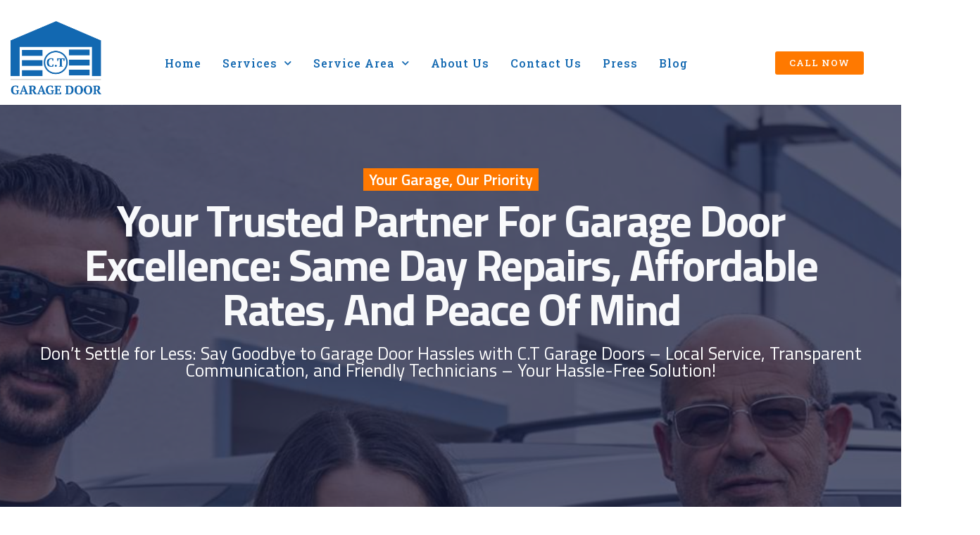

--- FILE ---
content_type: text/html; charset=UTF-8
request_url: https://ctgaragedoors.com/garage-door-repair-and-installation-new-lp2/
body_size: 39405
content:
<!doctype html>
<html lang="en" prefix="og: https://ogp.me/ns#">
<head>
	<meta charset="UTF-8">
	<meta name="viewport" content="width=device-width, initial-scale=1">
	<link rel="profile" href="https://gmpg.org/xfn/11">
	<script async src="https://obs.esnchocco.com/i/382ea94eccfbc4d32c23eb654a55f6fa.js" class="ct_clicktrue"></script>	<style>img:is([sizes="auto" i], [sizes^="auto," i]) { contain-intrinsic-size: 3000px 1500px }</style>
	
<!-- Google Tag Manager for WordPress by gtm4wp.com -->
<script data-cfasync="false" data-pagespeed-no-defer>
	var gtm4wp_datalayer_name = "dataLayer";
	var dataLayer = dataLayer || [];
</script>
<!-- End Google Tag Manager for WordPress by gtm4wp.com -->
<!-- Search Engine Optimization by Rank Math PRO - https://rankmath.com/ -->
<title>CT GarageDoors - Call - NewLP 2  &#045;</title>
<meta name="description" content="Your Garage, Our Priority"/>
<meta name="robots" content="follow, index, max-snippet:-1, max-video-preview:-1, max-image-preview:large"/>
<link rel="canonical" href="https://ctgaragedoors.com/garage-door-repair-and-installation-new-lp2/" />
<meta property="og:locale" content="en_US" />
<meta property="og:type" content="article" />
<meta property="og:title" content="CT GarageDoors - Call - NewLP 2  &#045;" />
<meta property="og:description" content="Your Garage, Our Priority" />
<meta property="og:url" content="https://ctgaragedoors.com/garage-door-repair-and-installation-new-lp2/" />
<meta property="og:site_name" content="CT Garage Doors" />
<meta property="og:updated_time" content="2024-04-03T22:17:49+00:00" />
<meta property="og:image" content="https://ctgaragedoors.com/wp-content/uploads/2024/02/Internation-Door-Association.jpg" />
<meta property="og:image:secure_url" content="https://ctgaragedoors.com/wp-content/uploads/2024/02/Internation-Door-Association.jpg" />
<meta property="og:image:width" content="1140" />
<meta property="og:image:height" content="500" />
<meta property="og:image:alt" content="CT GarageDoors &#8211; Call &#8211; NewLP 2 " />
<meta property="og:image:type" content="image/jpeg" />
<meta property="og:video" content="https://www.youtube.com/embed/EGcqbvGpemY" />
<meta property="video:duration" content="70" />
<meta property="ya:ovs:upload_date" content="2024-02-20T07:21:04-08:00" />
<meta property="ya:ovs:allow_embed" content="true" />
<meta name="twitter:card" content="summary_large_image" />
<meta name="twitter:title" content="CT GarageDoors - Call - NewLP 2  &#045;" />
<meta name="twitter:description" content="Your Garage, Our Priority" />
<meta name="twitter:image" content="https://ctgaragedoors.com/wp-content/uploads/2024/02/Internation-Door-Association.jpg" />
<meta name="twitter:label1" content="Time to read" />
<meta name="twitter:data1" content="5 minutes" />
<script type="application/ld+json" class="rank-math-schema-pro">{"@context":"https://schema.org","@graph":[{"@type":["LocalBusiness","Organization"],"@id":"https://ctgaragedoors.com/#organization","name":"CT Garage Door","url":"https://ctgaragedoors.com","logo":{"@type":"ImageObject","@id":"https://ctgaragedoors.com/#logo","url":"https://ctgaragedoors.com/wp-content/uploads/2023/02/Garage-Door2.png","contentUrl":"https://ctgaragedoors.com/wp-content/uploads/2023/02/Garage-Door2.png","caption":"CT Garage Doors","inLanguage":"en","width":"1000","height":"924"},"openingHours":["Monday,Tuesday,Wednesday,Thursday,Friday,Saturday,Sunday 09:00-17:00"],"image":{"@id":"https://ctgaragedoors.com/#logo"}},{"@type":"WebSite","@id":"https://ctgaragedoors.com/#website","url":"https://ctgaragedoors.com","name":"CT Garage Doors","alternateName":"C.T Garage Doors","publisher":{"@id":"https://ctgaragedoors.com/#organization"},"inLanguage":"en"},{"@type":"ImageObject","@id":"https://ctgaragedoors.com/wp-content/uploads/2023/11/payment-processors.png","url":"https://ctgaragedoors.com/wp-content/uploads/2023/11/payment-processors.png","width":"200","height":"200","inLanguage":"en"},{"@type":"BreadcrumbList","@id":"https://ctgaragedoors.com/garage-door-repair-and-installation-new-lp2/#breadcrumb","itemListElement":[{"@type":"ListItem","position":"1","item":{"@id":"https://ctgaragedoors.com","name":"Home"}},{"@type":"ListItem","position":"2","item":{"@id":"https://ctgaragedoors.com/garage-door-repair-and-installation-new-lp2/","name":"CT GarageDoors &#8211; Call &#8211; NewLP 2\u00a0"}}]},{"@type":"WebPage","@id":"https://ctgaragedoors.com/garage-door-repair-and-installation-new-lp2/#webpage","url":"https://ctgaragedoors.com/garage-door-repair-and-installation-new-lp2/","name":"CT GarageDoors - Call - NewLP 2\u00a0 &#045;","datePublished":"2024-02-21T22:45:20+00:00","dateModified":"2024-04-03T22:17:49+00:00","isPartOf":{"@id":"https://ctgaragedoors.com/#website"},"primaryImageOfPage":{"@id":"https://ctgaragedoors.com/wp-content/uploads/2023/11/payment-processors.png"},"inLanguage":"en","breadcrumb":{"@id":"https://ctgaragedoors.com/garage-door-repair-and-installation-new-lp2/#breadcrumb"}},{"@type":"VideoObject","name":"C.T Garage Doors - Your Trusted Partner for Garage Door Repair and Installation","description":"Looking for reliable garage door repair and installation services in Broward, Palm Beach, or Miami counties? Look no further than C.T Garage Doors! We specia...","uploadDate":"2024-02-20T07:21:04-08:00","thumbnailUrl":"https://ctgaragedoors.com/wp-content/uploads/2024/02/c-t-garage-doors-your-trusted-pa-2.jpg","embedUrl":"https://www.youtube.com/embed/EGcqbvGpemY","duration":"PT1M10S","width":"1280","height":"720","isFamilyFriendly":"True","@id":"https://ctgaragedoors.com/garage-door-repair-and-installation-new-lp2/#schema-57074","isPartOf":{"@id":"https://ctgaragedoors.com/garage-door-repair-and-installation-new-lp2/#webpage"},"publisher":{"@id":"https://ctgaragedoors.com/#organization"},"inLanguage":"en","mainEntityOfPage":{"@id":"https://ctgaragedoors.com/garage-door-repair-and-installation-new-lp2/#webpage"}}]}</script>
<!-- /Rank Math WordPress SEO plugin -->

<link rel='dns-prefetch' href='//www.googletagmanager.com' />
<link rel="alternate" type="application/rss+xml" title=" &raquo; Feed" href="https://ctgaragedoors.com/feed/" />
<link rel="alternate" type="application/rss+xml" title=" &raquo; Comments Feed" href="https://ctgaragedoors.com/comments/feed/" />
<script>
window._wpemojiSettings = {"baseUrl":"https:\/\/s.w.org\/images\/core\/emoji\/16.0.1\/72x72\/","ext":".png","svgUrl":"https:\/\/s.w.org\/images\/core\/emoji\/16.0.1\/svg\/","svgExt":".svg","source":{"concatemoji":"https:\/\/ctgaragedoors.com\/wp-includes\/js\/wp-emoji-release.min.js?ver=6.8.3"}};
/*! This file is auto-generated */
!function(s,n){var o,i,e;function c(e){try{var t={supportTests:e,timestamp:(new Date).valueOf()};sessionStorage.setItem(o,JSON.stringify(t))}catch(e){}}function p(e,t,n){e.clearRect(0,0,e.canvas.width,e.canvas.height),e.fillText(t,0,0);var t=new Uint32Array(e.getImageData(0,0,e.canvas.width,e.canvas.height).data),a=(e.clearRect(0,0,e.canvas.width,e.canvas.height),e.fillText(n,0,0),new Uint32Array(e.getImageData(0,0,e.canvas.width,e.canvas.height).data));return t.every(function(e,t){return e===a[t]})}function u(e,t){e.clearRect(0,0,e.canvas.width,e.canvas.height),e.fillText(t,0,0);for(var n=e.getImageData(16,16,1,1),a=0;a<n.data.length;a++)if(0!==n.data[a])return!1;return!0}function f(e,t,n,a){switch(t){case"flag":return n(e,"\ud83c\udff3\ufe0f\u200d\u26a7\ufe0f","\ud83c\udff3\ufe0f\u200b\u26a7\ufe0f")?!1:!n(e,"\ud83c\udde8\ud83c\uddf6","\ud83c\udde8\u200b\ud83c\uddf6")&&!n(e,"\ud83c\udff4\udb40\udc67\udb40\udc62\udb40\udc65\udb40\udc6e\udb40\udc67\udb40\udc7f","\ud83c\udff4\u200b\udb40\udc67\u200b\udb40\udc62\u200b\udb40\udc65\u200b\udb40\udc6e\u200b\udb40\udc67\u200b\udb40\udc7f");case"emoji":return!a(e,"\ud83e\udedf")}return!1}function g(e,t,n,a){var r="undefined"!=typeof WorkerGlobalScope&&self instanceof WorkerGlobalScope?new OffscreenCanvas(300,150):s.createElement("canvas"),o=r.getContext("2d",{willReadFrequently:!0}),i=(o.textBaseline="top",o.font="600 32px Arial",{});return e.forEach(function(e){i[e]=t(o,e,n,a)}),i}function t(e){var t=s.createElement("script");t.src=e,t.defer=!0,s.head.appendChild(t)}"undefined"!=typeof Promise&&(o="wpEmojiSettingsSupports",i=["flag","emoji"],n.supports={everything:!0,everythingExceptFlag:!0},e=new Promise(function(e){s.addEventListener("DOMContentLoaded",e,{once:!0})}),new Promise(function(t){var n=function(){try{var e=JSON.parse(sessionStorage.getItem(o));if("object"==typeof e&&"number"==typeof e.timestamp&&(new Date).valueOf()<e.timestamp+604800&&"object"==typeof e.supportTests)return e.supportTests}catch(e){}return null}();if(!n){if("undefined"!=typeof Worker&&"undefined"!=typeof OffscreenCanvas&&"undefined"!=typeof URL&&URL.createObjectURL&&"undefined"!=typeof Blob)try{var e="postMessage("+g.toString()+"("+[JSON.stringify(i),f.toString(),p.toString(),u.toString()].join(",")+"));",a=new Blob([e],{type:"text/javascript"}),r=new Worker(URL.createObjectURL(a),{name:"wpTestEmojiSupports"});return void(r.onmessage=function(e){c(n=e.data),r.terminate(),t(n)})}catch(e){}c(n=g(i,f,p,u))}t(n)}).then(function(e){for(var t in e)n.supports[t]=e[t],n.supports.everything=n.supports.everything&&n.supports[t],"flag"!==t&&(n.supports.everythingExceptFlag=n.supports.everythingExceptFlag&&n.supports[t]);n.supports.everythingExceptFlag=n.supports.everythingExceptFlag&&!n.supports.flag,n.DOMReady=!1,n.readyCallback=function(){n.DOMReady=!0}}).then(function(){return e}).then(function(){var e;n.supports.everything||(n.readyCallback(),(e=n.source||{}).concatemoji?t(e.concatemoji):e.wpemoji&&e.twemoji&&(t(e.twemoji),t(e.wpemoji)))}))}((window,document),window._wpemojiSettings);
</script>
<link rel='stylesheet' id='jkit-elements-main-css' href='https://ctgaragedoors.com/wp-content/plugins/jeg-elementor-kit/assets/css/elements/main.css?ver=2.6.7' media='all' />
<style id='wp-emoji-styles-inline-css'>

	img.wp-smiley, img.emoji {
		display: inline !important;
		border: none !important;
		box-shadow: none !important;
		height: 1em !important;
		width: 1em !important;
		margin: 0 0.07em !important;
		vertical-align: -0.1em !important;
		background: none !important;
		padding: 0 !important;
	}
</style>
<style id='classic-theme-styles-inline-css'>
/*! This file is auto-generated */
.wp-block-button__link{color:#fff;background-color:#32373c;border-radius:9999px;box-shadow:none;text-decoration:none;padding:calc(.667em + 2px) calc(1.333em + 2px);font-size:1.125em}.wp-block-file__button{background:#32373c;color:#fff;text-decoration:none}
</style>
<style id='rank-math-toc-block-style-inline-css'>
.wp-block-rank-math-toc-block nav ol{counter-reset:item}.wp-block-rank-math-toc-block nav ol li{display:block}.wp-block-rank-math-toc-block nav ol li:before{content:counters(item, ".") ". ";counter-increment:item}

</style>
<style id='global-styles-inline-css'>
:root{--wp--preset--aspect-ratio--square: 1;--wp--preset--aspect-ratio--4-3: 4/3;--wp--preset--aspect-ratio--3-4: 3/4;--wp--preset--aspect-ratio--3-2: 3/2;--wp--preset--aspect-ratio--2-3: 2/3;--wp--preset--aspect-ratio--16-9: 16/9;--wp--preset--aspect-ratio--9-16: 9/16;--wp--preset--color--black: #000000;--wp--preset--color--cyan-bluish-gray: #abb8c3;--wp--preset--color--white: #ffffff;--wp--preset--color--pale-pink: #f78da7;--wp--preset--color--vivid-red: #cf2e2e;--wp--preset--color--luminous-vivid-orange: #ff6900;--wp--preset--color--luminous-vivid-amber: #fcb900;--wp--preset--color--light-green-cyan: #7bdcb5;--wp--preset--color--vivid-green-cyan: #00d084;--wp--preset--color--pale-cyan-blue: #8ed1fc;--wp--preset--color--vivid-cyan-blue: #0693e3;--wp--preset--color--vivid-purple: #9b51e0;--wp--preset--gradient--vivid-cyan-blue-to-vivid-purple: linear-gradient(135deg,rgba(6,147,227,1) 0%,rgb(155,81,224) 100%);--wp--preset--gradient--light-green-cyan-to-vivid-green-cyan: linear-gradient(135deg,rgb(122,220,180) 0%,rgb(0,208,130) 100%);--wp--preset--gradient--luminous-vivid-amber-to-luminous-vivid-orange: linear-gradient(135deg,rgba(252,185,0,1) 0%,rgba(255,105,0,1) 100%);--wp--preset--gradient--luminous-vivid-orange-to-vivid-red: linear-gradient(135deg,rgba(255,105,0,1) 0%,rgb(207,46,46) 100%);--wp--preset--gradient--very-light-gray-to-cyan-bluish-gray: linear-gradient(135deg,rgb(238,238,238) 0%,rgb(169,184,195) 100%);--wp--preset--gradient--cool-to-warm-spectrum: linear-gradient(135deg,rgb(74,234,220) 0%,rgb(151,120,209) 20%,rgb(207,42,186) 40%,rgb(238,44,130) 60%,rgb(251,105,98) 80%,rgb(254,248,76) 100%);--wp--preset--gradient--blush-light-purple: linear-gradient(135deg,rgb(255,206,236) 0%,rgb(152,150,240) 100%);--wp--preset--gradient--blush-bordeaux: linear-gradient(135deg,rgb(254,205,165) 0%,rgb(254,45,45) 50%,rgb(107,0,62) 100%);--wp--preset--gradient--luminous-dusk: linear-gradient(135deg,rgb(255,203,112) 0%,rgb(199,81,192) 50%,rgb(65,88,208) 100%);--wp--preset--gradient--pale-ocean: linear-gradient(135deg,rgb(255,245,203) 0%,rgb(182,227,212) 50%,rgb(51,167,181) 100%);--wp--preset--gradient--electric-grass: linear-gradient(135deg,rgb(202,248,128) 0%,rgb(113,206,126) 100%);--wp--preset--gradient--midnight: linear-gradient(135deg,rgb(2,3,129) 0%,rgb(40,116,252) 100%);--wp--preset--font-size--small: 13px;--wp--preset--font-size--medium: 20px;--wp--preset--font-size--large: 36px;--wp--preset--font-size--x-large: 42px;--wp--preset--spacing--20: 0.44rem;--wp--preset--spacing--30: 0.67rem;--wp--preset--spacing--40: 1rem;--wp--preset--spacing--50: 1.5rem;--wp--preset--spacing--60: 2.25rem;--wp--preset--spacing--70: 3.38rem;--wp--preset--spacing--80: 5.06rem;--wp--preset--shadow--natural: 6px 6px 9px rgba(0, 0, 0, 0.2);--wp--preset--shadow--deep: 12px 12px 50px rgba(0, 0, 0, 0.4);--wp--preset--shadow--sharp: 6px 6px 0px rgba(0, 0, 0, 0.2);--wp--preset--shadow--outlined: 6px 6px 0px -3px rgba(255, 255, 255, 1), 6px 6px rgba(0, 0, 0, 1);--wp--preset--shadow--crisp: 6px 6px 0px rgba(0, 0, 0, 1);}:where(.is-layout-flex){gap: 0.5em;}:where(.is-layout-grid){gap: 0.5em;}body .is-layout-flex{display: flex;}.is-layout-flex{flex-wrap: wrap;align-items: center;}.is-layout-flex > :is(*, div){margin: 0;}body .is-layout-grid{display: grid;}.is-layout-grid > :is(*, div){margin: 0;}:where(.wp-block-columns.is-layout-flex){gap: 2em;}:where(.wp-block-columns.is-layout-grid){gap: 2em;}:where(.wp-block-post-template.is-layout-flex){gap: 1.25em;}:where(.wp-block-post-template.is-layout-grid){gap: 1.25em;}.has-black-color{color: var(--wp--preset--color--black) !important;}.has-cyan-bluish-gray-color{color: var(--wp--preset--color--cyan-bluish-gray) !important;}.has-white-color{color: var(--wp--preset--color--white) !important;}.has-pale-pink-color{color: var(--wp--preset--color--pale-pink) !important;}.has-vivid-red-color{color: var(--wp--preset--color--vivid-red) !important;}.has-luminous-vivid-orange-color{color: var(--wp--preset--color--luminous-vivid-orange) !important;}.has-luminous-vivid-amber-color{color: var(--wp--preset--color--luminous-vivid-amber) !important;}.has-light-green-cyan-color{color: var(--wp--preset--color--light-green-cyan) !important;}.has-vivid-green-cyan-color{color: var(--wp--preset--color--vivid-green-cyan) !important;}.has-pale-cyan-blue-color{color: var(--wp--preset--color--pale-cyan-blue) !important;}.has-vivid-cyan-blue-color{color: var(--wp--preset--color--vivid-cyan-blue) !important;}.has-vivid-purple-color{color: var(--wp--preset--color--vivid-purple) !important;}.has-black-background-color{background-color: var(--wp--preset--color--black) !important;}.has-cyan-bluish-gray-background-color{background-color: var(--wp--preset--color--cyan-bluish-gray) !important;}.has-white-background-color{background-color: var(--wp--preset--color--white) !important;}.has-pale-pink-background-color{background-color: var(--wp--preset--color--pale-pink) !important;}.has-vivid-red-background-color{background-color: var(--wp--preset--color--vivid-red) !important;}.has-luminous-vivid-orange-background-color{background-color: var(--wp--preset--color--luminous-vivid-orange) !important;}.has-luminous-vivid-amber-background-color{background-color: var(--wp--preset--color--luminous-vivid-amber) !important;}.has-light-green-cyan-background-color{background-color: var(--wp--preset--color--light-green-cyan) !important;}.has-vivid-green-cyan-background-color{background-color: var(--wp--preset--color--vivid-green-cyan) !important;}.has-pale-cyan-blue-background-color{background-color: var(--wp--preset--color--pale-cyan-blue) !important;}.has-vivid-cyan-blue-background-color{background-color: var(--wp--preset--color--vivid-cyan-blue) !important;}.has-vivid-purple-background-color{background-color: var(--wp--preset--color--vivid-purple) !important;}.has-black-border-color{border-color: var(--wp--preset--color--black) !important;}.has-cyan-bluish-gray-border-color{border-color: var(--wp--preset--color--cyan-bluish-gray) !important;}.has-white-border-color{border-color: var(--wp--preset--color--white) !important;}.has-pale-pink-border-color{border-color: var(--wp--preset--color--pale-pink) !important;}.has-vivid-red-border-color{border-color: var(--wp--preset--color--vivid-red) !important;}.has-luminous-vivid-orange-border-color{border-color: var(--wp--preset--color--luminous-vivid-orange) !important;}.has-luminous-vivid-amber-border-color{border-color: var(--wp--preset--color--luminous-vivid-amber) !important;}.has-light-green-cyan-border-color{border-color: var(--wp--preset--color--light-green-cyan) !important;}.has-vivid-green-cyan-border-color{border-color: var(--wp--preset--color--vivid-green-cyan) !important;}.has-pale-cyan-blue-border-color{border-color: var(--wp--preset--color--pale-cyan-blue) !important;}.has-vivid-cyan-blue-border-color{border-color: var(--wp--preset--color--vivid-cyan-blue) !important;}.has-vivid-purple-border-color{border-color: var(--wp--preset--color--vivid-purple) !important;}.has-vivid-cyan-blue-to-vivid-purple-gradient-background{background: var(--wp--preset--gradient--vivid-cyan-blue-to-vivid-purple) !important;}.has-light-green-cyan-to-vivid-green-cyan-gradient-background{background: var(--wp--preset--gradient--light-green-cyan-to-vivid-green-cyan) !important;}.has-luminous-vivid-amber-to-luminous-vivid-orange-gradient-background{background: var(--wp--preset--gradient--luminous-vivid-amber-to-luminous-vivid-orange) !important;}.has-luminous-vivid-orange-to-vivid-red-gradient-background{background: var(--wp--preset--gradient--luminous-vivid-orange-to-vivid-red) !important;}.has-very-light-gray-to-cyan-bluish-gray-gradient-background{background: var(--wp--preset--gradient--very-light-gray-to-cyan-bluish-gray) !important;}.has-cool-to-warm-spectrum-gradient-background{background: var(--wp--preset--gradient--cool-to-warm-spectrum) !important;}.has-blush-light-purple-gradient-background{background: var(--wp--preset--gradient--blush-light-purple) !important;}.has-blush-bordeaux-gradient-background{background: var(--wp--preset--gradient--blush-bordeaux) !important;}.has-luminous-dusk-gradient-background{background: var(--wp--preset--gradient--luminous-dusk) !important;}.has-pale-ocean-gradient-background{background: var(--wp--preset--gradient--pale-ocean) !important;}.has-electric-grass-gradient-background{background: var(--wp--preset--gradient--electric-grass) !important;}.has-midnight-gradient-background{background: var(--wp--preset--gradient--midnight) !important;}.has-small-font-size{font-size: var(--wp--preset--font-size--small) !important;}.has-medium-font-size{font-size: var(--wp--preset--font-size--medium) !important;}.has-large-font-size{font-size: var(--wp--preset--font-size--large) !important;}.has-x-large-font-size{font-size: var(--wp--preset--font-size--x-large) !important;}
:where(.wp-block-post-template.is-layout-flex){gap: 1.25em;}:where(.wp-block-post-template.is-layout-grid){gap: 1.25em;}
:where(.wp-block-columns.is-layout-flex){gap: 2em;}:where(.wp-block-columns.is-layout-grid){gap: 2em;}
:root :where(.wp-block-pullquote){font-size: 1.5em;line-height: 1.6;}
</style>
<link rel='stylesheet' id='elementor-icons-css' href='https://ctgaragedoors.com/wp-content/plugins/elementor/assets/lib/eicons/css/elementor-icons.min.css?ver=5.30.0' media='all' />
<link rel='stylesheet' id='elementor-frontend-css' href='https://ctgaragedoors.com/wp-content/plugins/elementor/assets/css/frontend-lite.min.css?ver=3.22.3' media='all' />
<link rel='stylesheet' id='swiper-css' href='https://ctgaragedoors.com/wp-content/plugins/elementor/assets/lib/swiper/v8/css/swiper.min.css?ver=8.4.5' media='all' />
<link rel='stylesheet' id='elementor-post-136-css' href='https://ctgaragedoors.com/wp-content/uploads/elementor/css/post-136.css?ver=1719656167' media='all' />
<link rel='stylesheet' id='elementor-pro-css' href='https://ctgaragedoors.com/wp-content/plugins/elementor-pro/assets/css/frontend-lite.min.css?ver=3.11.2' media='all' />
<link rel='stylesheet' id='elementor-post-6507-css' href='https://ctgaragedoors.com/wp-content/uploads/elementor/css/post-6507.css?ver=1719662860' media='all' />
<link rel='stylesheet' id='hello-elementor-css' href='https://ctgaragedoors.com/wp-content/themes/hello-elementor/style.min.css?ver=3.0.2' media='all' />
<link rel='stylesheet' id='hello-elementor-theme-style-css' href='https://ctgaragedoors.com/wp-content/themes/hello-elementor/theme.min.css?ver=3.0.2' media='all' />
<link rel='stylesheet' id='hello-elementor-header-footer-css' href='https://ctgaragedoors.com/wp-content/themes/hello-elementor/header-footer.min.css?ver=3.0.2' media='all' />
<link rel='stylesheet' id='elementor-post-6627-css' href='https://ctgaragedoors.com/wp-content/uploads/elementor/css/post-6627.css?ver=1719662860' media='all' />
<link rel='stylesheet' id='elementor-post-157-css' href='https://ctgaragedoors.com/wp-content/uploads/elementor/css/post-157.css?ver=1719656169' media='all' />
<link rel='stylesheet' id='elementor-post-237-css' href='https://ctgaragedoors.com/wp-content/uploads/elementor/css/post-237.css?ver=1719656169' media='all' />
<link rel='stylesheet' id='elementor-icons-ekiticons-css' href='https://ctgaragedoors.com/wp-content/plugins/elementskit-lite/modules/elementskit-icon-pack/assets/css/ekiticons.css?ver=3.2.0' media='all' />
<link rel='stylesheet' id='skb-cife-elegant_icon-css' href='https://ctgaragedoors.com/wp-content/plugins/skyboot-custom-icons-for-elementor/assets/css/elegant.css?ver=1.0.8' media='all' />
<link rel='stylesheet' id='skb-cife-linearicons_icon-css' href='https://ctgaragedoors.com/wp-content/plugins/skyboot-custom-icons-for-elementor/assets/css/linearicons.css?ver=1.0.8' media='all' />
<link rel='stylesheet' id='skb-cife-themify_icon-css' href='https://ctgaragedoors.com/wp-content/plugins/skyboot-custom-icons-for-elementor/assets/css/themify.css?ver=1.0.8' media='all' />
<link rel='stylesheet' id='ekit-widget-styles-css' href='https://ctgaragedoors.com/wp-content/plugins/elementskit-lite/widgets/init/assets/css/widget-styles.css?ver=3.2.0' media='all' />
<link rel='stylesheet' id='ekit-responsive-css' href='https://ctgaragedoors.com/wp-content/plugins/elementskit-lite/widgets/init/assets/css/responsive.css?ver=3.2.0' media='all' />
<link rel='stylesheet' id='google-fonts-1-css' href='https://fonts.googleapis.com/css?family=Ruda%3A100%2C100italic%2C200%2C200italic%2C300%2C300italic%2C400%2C400italic%2C500%2C500italic%2C600%2C600italic%2C700%2C700italic%2C800%2C800italic%2C900%2C900italic%7CRoboto+Slab%3A100%2C100italic%2C200%2C200italic%2C300%2C300italic%2C400%2C400italic%2C500%2C500italic%2C600%2C600italic%2C700%2C700italic%2C800%2C800italic%2C900%2C900italic%7CHeebo%3A100%2C100italic%2C200%2C200italic%2C300%2C300italic%2C400%2C400italic%2C500%2C500italic%2C600%2C600italic%2C700%2C700italic%2C800%2C800italic%2C900%2C900italic%7CTitillium+Web%3A100%2C100italic%2C200%2C200italic%2C300%2C300italic%2C400%2C400italic%2C500%2C500italic%2C600%2C600italic%2C700%2C700italic%2C800%2C800italic%2C900%2C900italic&#038;display=swap&#038;ver=6.8.3' media='all' />
<link rel='stylesheet' id='elementor-icons-shared-0-css' href='https://ctgaragedoors.com/wp-content/plugins/elementor/assets/lib/font-awesome/css/fontawesome.min.css?ver=5.15.3' media='all' />
<link rel='stylesheet' id='elementor-icons-fa-solid-css' href='https://ctgaragedoors.com/wp-content/plugins/elementor/assets/lib/font-awesome/css/solid.min.css?ver=5.15.3' media='all' />
<link rel='stylesheet' id='elementor-icons-jkiticon-css' href='https://ctgaragedoors.com/wp-content/plugins/jeg-elementor-kit/assets/fonts/jkiticon/jkiticon.css?ver=2.6.7' media='all' />
<link rel='stylesheet' id='elementor-icons-fa-brands-css' href='https://ctgaragedoors.com/wp-content/plugins/elementor/assets/lib/font-awesome/css/brands.min.css?ver=5.15.3' media='all' />
<link rel='stylesheet' id='elementor-icons-fa-regular-css' href='https://ctgaragedoors.com/wp-content/plugins/elementor/assets/lib/font-awesome/css/regular.min.css?ver=5.15.3' media='all' />
<link rel="preconnect" href="https://fonts.gstatic.com/" crossorigin><script src="https://ctgaragedoors.com/wp-includes/js/jquery/jquery.min.js?ver=3.7.1" id="jquery-core-js"></script>
<script src="https://ctgaragedoors.com/wp-includes/js/jquery/jquery-migrate.min.js?ver=3.4.1" id="jquery-migrate-js"></script>
<script id="clickceaseFrontEnd-js-extra">
var ajax_obj = {"cc_nonce":"5ee18f9b56","ajax_url":"https:\/\/ctgaragedoors.com\/wp-admin\/admin-ajax.php","ajax_action":"validate_clickcease_response"};
</script>
<script src="https://ctgaragedoors.com/wp-content/plugins/cheq-essentials-go-to-market-security/includes/assets/js/front-end.js?ver=1.0" id="clickceaseFrontEnd-js"></script>
<link rel="https://api.w.org/" href="https://ctgaragedoors.com/wp-json/" /><link rel="alternate" title="JSON" type="application/json" href="https://ctgaragedoors.com/wp-json/wp/v2/pages/6507" /><link rel="EditURI" type="application/rsd+xml" title="RSD" href="https://ctgaragedoors.com/xmlrpc.php?rsd" />
<link rel='shortlink' href='https://ctgaragedoors.com/?p=6507' />
<link rel="alternate" title="oEmbed (JSON)" type="application/json+oembed" href="https://ctgaragedoors.com/wp-json/oembed/1.0/embed?url=https%3A%2F%2Fctgaragedoors.com%2Fgarage-door-repair-and-installation-new-lp2%2F" />
<link rel="alternate" title="oEmbed (XML)" type="text/xml+oembed" href="https://ctgaragedoors.com/wp-json/oembed/1.0/embed?url=https%3A%2F%2Fctgaragedoors.com%2Fgarage-door-repair-and-installation-new-lp2%2F&#038;format=xml" />
<meta name="generator" content="Site Kit by Google 1.129.1" />
<!-- Google Tag Manager for WordPress by gtm4wp.com -->
<!-- GTM Container placement set to automatic -->
<script data-cfasync="false" data-pagespeed-no-defer type="text/javascript">
	var dataLayer_content = {"pagePostType":"page","pagePostType2":"single-page","pagePostAuthor":"r2ganalytics"};
	dataLayer.push( dataLayer_content );
</script>
<script data-cfasync="false">
(function(w,d,s,l,i){w[l]=w[l]||[];w[l].push({'gtm.start':
new Date().getTime(),event:'gtm.js'});var f=d.getElementsByTagName(s)[0],
j=d.createElement(s),dl=l!='dataLayer'?'&l='+l:'';j.async=true;j.src=
'//www.googletagmanager.com/gtm.js?id='+i+dl;f.parentNode.insertBefore(j,f);
})(window,document,'script','dataLayer','GTM-NTMMDH4T');
</script>
<!-- End Google Tag Manager for WordPress by gtm4wp.com --><meta name="generator" content="Elementor 3.22.3; features: e_optimized_assets_loading, e_optimized_css_loading, additional_custom_breakpoints; settings: css_print_method-external, google_font-enabled, font_display-swap">
<link rel="icon" href="https://ctgaragedoors.com/wp-content/uploads/2023/02/cropped-favicon-32x32.png" sizes="32x32" />
<link rel="icon" href="https://ctgaragedoors.com/wp-content/uploads/2023/02/cropped-favicon-192x192.png" sizes="192x192" />
<link rel="apple-touch-icon" href="https://ctgaragedoors.com/wp-content/uploads/2023/02/cropped-favicon-180x180.png" />
<meta name="msapplication-TileImage" content="https://ctgaragedoors.com/wp-content/uploads/2023/02/cropped-favicon-270x270.png" />
		<style id="wp-custom-css">
			.elementor-6 .elementor-element.elementor-element-1ba20c0 .elementor-testimonial__image img{
	border-radius: 40px!important;
}
.otzuv img{
	width:60px;
	height:60px;
		border-radius: 40px!important;
}

.elementor-6 .elementor-element.elementor-element-1ba20c0 .elementor-main-swiper .swiper-slide {
    padding: 0px 0px 30px 0px;
}
.elementor-testimonial__image{
	width:60px;
	height:60px;
		border-radius: 40px!important;
}
.swiper-container-horizontal>.swiper-pagination-bullets, .swiper-pagination-custom, .swiper-pagination-fraction{
	 padding: 0;
}
.elementor-12 .elementor-element.elementor-element-b04965d .elementor-testimonial__image img{
	border-radius: 40px!important;
}

.elementor-13 .elementor-element.elementor-element-bcff3e0 .elementor-testimonial__image img{
	border-radius: 40px!important;
}

.elementor-14 .elementor-element.elementor-element-4795813 .elementor-testimonial__image img{
	border-radius: 40px!important;
}
.elementor-15 .elementor-element.elementor-element-ec8d0f0 .elementor-testimonial__image img{
		border-radius: 40px!important;
}
.elementor-17 .elementor-element.elementor-element-bdfb056 .elementor-testimonial__image img{
	border-radius: 40px!important;
}
.elementor-18 .elementor-element.elementor-element-c276dcd .elementor-testimonial__image img{
	border-radius: 40px!important;
}
.elementor-11 .elementor-element.elementor-element-d86598e .elementor-testimonial__image img{
	border-radius: 40px!important;
}

.elementor-282 .elementor-element.elementor-element-725e8ed .elementor-testimonial__image img{
		border-radius: 40px!important;
}
.elementor-19 .elementor-element.elementor-element-6dbcd03 .elementor-testimonial__image img{
	 border-radius: 40px!important;
}

.elementor-20 .elementor-element.elementor-element-4ae1e6f .elementor-testimonial__image img{
		 border-radius: 40px!important;
}

.elementor-21 .elementor-element.elementor-element-92663f1 .elementor-testimonial__image img{
	border-radius: 40px!important;
}
.elementor-22 .elementor-element.elementor-element-cf36ab6 .elementor-testimonial__image img{
	border-radius: 40px!important;
}

.elementor-6 .elementor-element.elementor-element-5a9cdbb8 > .elementor-widget-container{
	margin:0;
	
}

.elementor-280 .elementor-element.elementor-element-a9cc17e > .elementor-widget-container{
	margin:0;
}
.elementor-11 .elementor-element.elementor-element-7162b2c > .elementor-widget-container{
		margin:0;
}
.elementor-12 .elementor-element.elementor-element-59a5646c > .elementor-widget-container{
	margin:0;
}

.elementor-13 .elementor-element.elementor-element-43bf78f3 > .elementor-widget-container{
		margin:0;
}


.elementor-14 .elementor-element.elementor-element-6072082a > .elementor-widget-container{
	margin:0;
}
.elementor-15 .elementor-element.elementor-element-7bee8545 > .elementor-widget-container{
	margin:0;
}

.elementor-17 .elementor-element.elementor-element-649a8246 > .elementor-widget-container{
margin:0;	
}
.elementor-18 .elementor-element.elementor-element-4693afbd > .elementor-widget-container{
	margin:0;	
}
.elementor-23 .elementor-element.elementor-element-14d95412 > .elementor-widget-container{
	margin:0;	
}
.elementor-23 .elementor-element.elementor-element-f8b762d .elementor-testimonial__image img{
	border-radius: 40px!important;
}
.elementor-12 .elementor-element.elementor-element-526118a3 > .elementor-element-populated{
	margin-top: -5em;
}

.elementor-13 .elementor-element.elementor-element-4b5b1864 > .elementor-element-populated{
		margin-top: -5em;
}

.elementor-14 .elementor-element.elementor-element-7c5ecb42 > .elementor-element-populated{
	margin-top: -5em;
}
.elementor-15 .elementor-element.elementor-element-79aa5ef0 > .elementor-element-populated{
	margin-top: -5em;
}

.elementor-17 .elementor-element.elementor-element-24523ef9 > .elementor-element-populated{
		margin-top: -5em;
}
.elementor-18 .elementor-element.elementor-element-7bc21a45 > .elementor-element-populated{
			margin-top: -5em;
}

.elementor-280 .elementor-element.elementor-element-d6971cb > .elementor-element-populated{
	margin-top: -5em;
}

.elementor-20 .elementor-element.elementor-element-7f9eebcb > .elementor-element-populated{
	margin-top: -5em;
}

.elementor-21 .elementor-element.elementor-element-25d0ecd3 > .elementor-element-populated{
		margin-top: -5em;
}

.elementor-22 .elementor-element.elementor-element-19dc639d > .elementor-element-populated{
			margin-top: -5em;
}

.elementor-19 .elementor-element.elementor-element-1e1cde7 > .elementor-element-populated{
			margin-top: -5em;
}


@media (max-width: 767px){
	.elementor-190 .elementor-element.elementor-element-4de93302 img {
		width: auto;
		height: auto;
}
}
.NhQNIjT3YYT2zYd2jTNQ0gTYNNM4gjutheme--light{
	display:none!important;
}

.zTjMukTM3hM4IYzAzIY3I2QNNMzzTMOtheme--light{
		display:none!important;
}

@media (max-width: 767px){
.elementor-190 .elementor-element.elementor-element-4de93302 img {
	
	
    max-width: 70px!important;
 max-height: 70px!important;
}
}

.jeg-elementor-kit.jkit-accordion .card-expand .card-body{
	    padding: 30px 0px 30px 0px;
}

.elementor-3726 .elementor-element.elementor-element-df7f09f .elementor-button{
	text-decoration:none;
}

.elementor-column.elementor-col-20, .elementor-column[data-col="20"]{
	margin-right:20px;
}

.elementor-3726 .elementor-element.elementor-element-cafe546 .elementor-button{
	text-decoration:none;
}

.elementor-3726 .elementor-element.elementor-element-ddda36b .elementor-button{
		text-decoration:none;
}

.elementor-3726 .elementor-element.elementor-element-8dfc683 .elementor-button{
		text-decoration:none;
}

.elementor-3726 .elementor-element.elementor-element-e499143 .elementor-button{
	text-decoration:none;
}

.elementor-3726 .elementor-element.elementor-element-fa16b2b .elementor-button{
		text-decoration:none;
}

.elementor-3726 .elementor-element.elementor-element-c86aceb .elementor-button{
		text-decoration:none;
}

.elementor-3726 .elementor-element.elementor-element-4508c5d .elementor-button{
	text-decoration:none;
}

.elementor-3726 .elementor-element.elementor-element-23904c2 .elementor-button{
		text-decoration:none;
}

.elementor-3726 .elementor-element.elementor-element-23904c2 .elementor-button{
		text-decoration:none;
}

.elementor-3726 .elementor-element.elementor-element-02a9bdf .elementor-button{
			text-decoration:none;

}

.elementor-3726 .elementor-element.elementor-element-49410cd .elementor-button{
		text-decoration:none;
}

.elementor-3726 .elementor-element.elementor-element-cc9cbaa .elementor-button{
	text-decoration:none;
}

.elementor-3726 .elementor-element.elementor-element-acac7cc .elementor-button{
	text-decoration:none;
}

.elementor-3726 .elementor-element.elementor-element-7674e97 .elementor-button{
		text-decoration:none;
}

.elementor-3726 .elementor-element.elementor-element-c97c54d .elementor-button{
			text-decoration:none;
}

.elementor-3726 .elementor-element.elementor-element-98c4fd9 .elementor-button{
	text-decoration:none;
}

.elementor-3726 .elementor-element.elementor-element-804c11e .elementor-button{
	text-decoration:none;
}

.elementor-3726 .elementor-element.elementor-element-804c11e .elementor-button{
		text-decoration:none;
}

.elementor-3726 .elementor-element.elementor-element-0885690 .elementor-button{
		text-decoration:none;
}

.elementor-3726 .elementor-element.elementor-element-8dbe1ac .elementor-button{
			text-decoration:none;
}


.elementor-3726 .elementor-element.elementor-element-18d6e73 .elementor-button{
				text-decoration:none;
}

.elementor-3726 .elementor-element.elementor-element-d34176e .elementor-button{
		text-decoration:none;
}

.elementor-3726 .elementor-element.elementor-element-06fac96 .elementor-button{
text-decoration:none;
}

.elementor-3726 .elementor-element.elementor-element-bb7a129 .elementor-button{
text-decoration:none;
}

.elementor-3726 .elementor-element.elementor-element-3a846f4 .elementor-button{
text-decoration:none;
}

.elementor-3726 .elementor-element.elementor-element-9ef9a35 .elementor-button{

text-decoration:none;
}

.elementor-3726 .elementor-element.elementor-element-fc6b413 .elementor-button{
	text-decoration:none;
}

.elementor-3726 .elementor-element.elementor-element-d63d2cf .elementor-button{
	text-decoration:none;

}

.elementor-3726 .elementor-element.elementor-element-f61ea60 .elementor-button{
	text-decoration:none;

}
.elementor-3726 .elementor-element.elementor-element-8ce9496 .elementor-button{
	text-decoration:none;
}

.elementor-3726 .elementor-element.elementor-element-79dacf8 .elementor-button{
	text-decoration:none;
}

.elementor-3726 .elementor-element.elementor-element-1c019a1 .elementor-button{
	text-decoration:none;

}

.elementor-3726 .elementor-element.elementor-element-83170cb .elementor-button{
		text-decoration:none;

}

.elementor-3726 .elementor-element.elementor-element-488a225 .elementor-button{
			text-decoration:none;

}

.elementor-3726 .elementor-element.elementor-element-31ec63a .elementor-button{
	text-decoration:none;
}

.elementor-3726 .elementor-element.elementor-element-c78c44d .elementor-button{
	text-decoration:none;


}

.elementor-3726 .elementor-element.elementor-element-611fde7 .elementor-button{
	text-decoration:none;

}
.elementor-3726 .elementor-element.elementor-element-611fde7 .elementor-button{
		text-decoration:none;

}

.elementor-3726 .elementor-element.elementor-element-4c9477a .elementor-button{
		text-decoration:none;

}

.jeg-elementor-kit.jkit-accordion .card-wrapper .card-header .card-header-button{
background-color:#fff!important;
text-decoration:none!important;
color: #1268B1!important;
}

.elementor-section.elementor-section-boxed > .elementor-container{
padding-top:30px;
}

.jeg-elementor-kit.jkit-accordion .card-wrapper .card-header .card-header-button{
	padding:0;
}

.jeg-elementor-kit.jkit-accordion.style-shadow .card-wrapper .card-header .card-header-button{
	box-shadow:none;
}

.ph2{
	    color: var(--e-global-color-secondary );
    font-family: var(--e-global-typography-5d167aa-font-family ), Sans-serif;
    font-size: var(--e-global-typography-5d167aa-font-size );
    font-weight: var(--e-global-typography-5d167aa-font-weight );
    line-height: var(--e-global-typography-5d167aa-line-height );
    letter-spacing: var(--e-global-typography-5d167aa-letter-spacing );
    word-spacing: var(--e-global-typography-5d167aa-word-spacing );
}
.ph3{
	font-size:12px;
}


.p2{
	color:#1268B1;
}		</style>
		</head>
<body class="wp-singular page-template page-template-elementor_header_footer page page-id-6507 wp-custom-logo wp-theme-hello-elementor jkit-color-scheme elementor-default elementor-template-full-width elementor-kit-136 elementor-page elementor-page-6507">

<noscript><iframe src="https://obs.esnchocco.com/ns/382ea94eccfbc4d32c23eb654a55f6fa.html?ch=" width="0" height="0" style="display:none"></iframe></noscript>
<!-- GTM Container placement set to automatic -->
<!-- Google Tag Manager (noscript) -->
				<noscript><iframe src="https://www.googletagmanager.com/ns.html?id=GTM-NTMMDH4T" height="0" width="0" style="display:none;visibility:hidden" aria-hidden="true"></iframe></noscript>
<!-- End Google Tag Manager (noscript) -->
<a class="skip-link screen-reader-text" href="#content">Skip to content</a>

		<div data-elementor-type="header" data-elementor-id="6627" class="elementor elementor-6627 elementor-location-header">
					<div class="elementor-section-wrap">
								<section class="elementor-section elementor-top-section elementor-element elementor-element-5633e46 elementor-section-boxed elementor-section-height-default elementor-section-height-default" data-id="5633e46" data-element_type="section" data-settings="{&quot;background_background&quot;:&quot;classic&quot;}">
						<div class="elementor-container elementor-column-gap-default">
					<div class="elementor-column elementor-col-33 elementor-top-column elementor-element elementor-element-2cf00ac" data-id="2cf00ac" data-element_type="column" data-settings="{&quot;background_background&quot;:&quot;classic&quot;}">
			<div class="elementor-widget-wrap elementor-element-populated">
						<div class="elementor-element elementor-element-eb362f2 elementor-widget__width-initial elementor-widget-mobile__width-initial elementor-widget elementor-widget-theme-site-logo elementor-widget-image" data-id="eb362f2" data-element_type="widget" data-widget_type="theme-site-logo.default">
				<div class="elementor-widget-container">
			<style>/*! elementor - v3.22.0 - 26-06-2024 */
.elementor-widget-image{text-align:center}.elementor-widget-image a{display:inline-block}.elementor-widget-image a img[src$=".svg"]{width:48px}.elementor-widget-image img{vertical-align:middle;display:inline-block}</style>					<div class="elementor-image">
								<a href="https://ctgaragedoors.com">
			<img fetchpriority="high" width="800" height="739" src="https://ctgaragedoors.com/wp-content/uploads/2023/02/Garage-Door2.png" class="attachment-large size-large wp-image-2451" alt="" decoding="async" srcset="https://ctgaragedoors.com/wp-content/uploads/2023/02/Garage-Door2.png 1000w, https://ctgaragedoors.com/wp-content/uploads/2023/02/Garage-Door2-300x277.png 300w, https://ctgaragedoors.com/wp-content/uploads/2023/02/Garage-Door2-768x710.png 768w" sizes="(max-width: 800px) 100vw, 800px" />				</a>
										</div>
						</div>
				</div>
					</div>
		</div>
				<div class="elementor-column elementor-col-33 elementor-top-column elementor-element elementor-element-08f1279" data-id="08f1279" data-element_type="column" data-settings="{&quot;background_background&quot;:&quot;classic&quot;}">
			<div class="elementor-widget-wrap elementor-element-populated">
						<div class="elementor-element elementor-element-853968c elementor-nav-menu__align-center elementor-nav-menu--stretch elementor-widget__width-initial elementor-widget-tablet__width-initial elementor-widget-mobile__width-initial elementor-nav-menu--dropdown-tablet elementor-nav-menu__text-align-aside elementor-nav-menu--toggle elementor-nav-menu--burger elementor-widget elementor-widget-nav-menu" data-id="853968c" data-element_type="widget" data-settings="{&quot;submenu_icon&quot;:{&quot;value&quot;:&quot;&lt;i class=\&quot;fas fa-chevron-down\&quot;&gt;&lt;\/i&gt;&quot;,&quot;library&quot;:&quot;fa-solid&quot;},&quot;full_width&quot;:&quot;stretch&quot;,&quot;layout&quot;:&quot;horizontal&quot;,&quot;toggle&quot;:&quot;burger&quot;}" data-widget_type="nav-menu.default">
				<div class="elementor-widget-container">
			<link rel="stylesheet" href="https://ctgaragedoors.com/wp-content/plugins/elementor-pro/assets/css/widget-nav-menu.min.css">			<nav class="elementor-nav-menu--main elementor-nav-menu__container elementor-nav-menu--layout-horizontal e--pointer-none">
				<ul id="menu-1-853968c" class="elementor-nav-menu"><li class="menu-item menu-item-type-post_type menu-item-object-page menu-item-28"><a href="https://ctgaragedoors.com/home/" class="elementor-item">Home</a></li>
<li class="menu-item menu-item-type-post_type menu-item-object-page menu-item-has-children menu-item-335"><a href="https://ctgaragedoors.com/services/" class="elementor-item">Services</a>
<ul class="sub-menu elementor-nav-menu--dropdown">
	<li class="menu-item menu-item-type-post_type menu-item-object-page menu-item-32"><a href="https://ctgaragedoors.com/garage-door-repair/" class="elementor-sub-item">Garage Door Repair</a></li>
	<li class="menu-item menu-item-type-post_type menu-item-object-page menu-item-4814"><a href="https://ctgaragedoors.com/garage-door-spring-repair/" class="elementor-sub-item">Garage Door Spring Repair</a></li>
	<li class="menu-item menu-item-type-post_type menu-item-object-page menu-item-4835"><a href="https://ctgaragedoors.com/garage-door-cable-repair/" class="elementor-sub-item">Garage Door Cable Repair</a></li>
	<li class="menu-item menu-item-type-post_type menu-item-object-page menu-item-33"><a href="https://ctgaragedoors.com/opener-installation/" class="elementor-sub-item">Opener Installation</a></li>
	<li class="menu-item menu-item-type-post_type menu-item-object-page menu-item-34"><a href="https://ctgaragedoors.com/garage-door-installation/" class="elementor-sub-item">Garage Door Installation</a></li>
	<li class="menu-item menu-item-type-post_type menu-item-object-page menu-item-36"><a href="https://ctgaragedoors.com/garage-door-maintenance/" class="elementor-sub-item">Garage Door Maintenance</a></li>
	<li class="menu-item menu-item-type-post_type menu-item-object-page menu-item-37"><a href="https://ctgaragedoors.com/commercial-garage-doors/" class="elementor-sub-item">Commercial Garage Doors</a></li>
</ul>
</li>
<li class="menu-item menu-item-type-post_type menu-item-object-page menu-item-has-children menu-item-334"><a href="https://ctgaragedoors.com/service-area/" class="elementor-item">Service Area</a>
<ul class="sub-menu elementor-nav-menu--dropdown">
	<li class="menu-item menu-item-type-post_type menu-item-object-page menu-item-has-children menu-item-40"><a href="https://ctgaragedoors.com/boca-raton/" class="elementor-sub-item">Boca Raton</a>
	<ul class="sub-menu elementor-nav-menu--dropdown">
		<li class="menu-item menu-item-type-post_type menu-item-object-page menu-item-has-children menu-item-4795"><a href="https://ctgaragedoors.com/garage-door-repair-boca-raton/" class="elementor-sub-item">Garage Door Repair Boca Raton</a>
		<ul class="sub-menu elementor-nav-menu--dropdown">
			<li class="menu-item menu-item-type-post_type menu-item-object-page menu-item-5727"><a href="https://ctgaragedoors.com/boca-raton-garage-door-repair/" class="elementor-sub-item">Boca Raton Garage Door Repair</a></li>
		</ul>
</li>
		<li class="menu-item menu-item-type-post_type menu-item-object-page menu-item-4852"><a href="https://ctgaragedoors.com/garage-door-spring-repair-boca-raton/" class="elementor-sub-item">Garage Door Spring Repair Boca Raton</a></li>
		<li class="menu-item menu-item-type-post_type menu-item-object-page menu-item-5141"><a href="https://ctgaragedoors.com/garage-door-cable-repair-boca-raton/" class="elementor-sub-item">Garage Door Cable Repair Boca Raton</a></li>
		<li class="menu-item menu-item-type-post_type menu-item-object-page menu-item-4901"><a href="https://ctgaragedoors.com/garage-door-opener-repair-boca-raton/" class="elementor-sub-item">Garage Door Opener Repair Boca Raton</a></li>
		<li class="menu-item menu-item-type-post_type menu-item-object-page menu-item-4350"><a href="https://ctgaragedoors.com/boca-raton/garage-door-installation/" class="elementor-sub-item">Garage Door Installation Boca Raton</a></li>
	</ul>
</li>
	<li class="menu-item menu-item-type-post_type menu-item-object-page menu-item-has-children menu-item-1471"><a href="https://ctgaragedoors.com/delray-beach/" class="elementor-sub-item">Delray Beach</a>
	<ul class="sub-menu elementor-nav-menu--dropdown">
		<li class="menu-item menu-item-type-custom menu-item-object-custom menu-item-4665"><a href="https://ctgaragedoors.com/delray-beach/garage-door-repair-delray-beach/" class="elementor-sub-item">Garage Door Repair Delray Beach</a></li>
		<li class="menu-item menu-item-type-custom menu-item-object-custom menu-item-4666"><a href="https://ctgaragedoors.com/delray-beach/garage-door-installation-delray-beach/" class="elementor-sub-item">Garage Door Installation Delray Beach</a></li>
		<li class="menu-item menu-item-type-custom menu-item-object-custom menu-item-4667"><a href="https://ctgaragedoors.com/delray-beach/garage-door-springs-delray-beach/" class="elementor-sub-item">Garage Door Springs Delray Beach</a></li>
		<li class="menu-item menu-item-type-post_type menu-item-object-page menu-item-5441"><a href="https://ctgaragedoors.com/garage-door-opener-repair-delray-beach/" class="elementor-sub-item">Garage Door Opener Repair Delray Beach</a></li>
		<li class="menu-item menu-item-type-post_type menu-item-object-page menu-item-5443"><a href="https://ctgaragedoors.com/garage-door-cable-repair-delray-beach/" class="elementor-sub-item">Garage Door Cable Repair Delray Beach</a></li>
	</ul>
</li>
	<li class="menu-item menu-item-type-post_type menu-item-object-page menu-item-has-children menu-item-1478"><a href="https://ctgaragedoors.com/boynton-beach/" class="elementor-sub-item">Boynton Beach</a>
	<ul class="sub-menu elementor-nav-menu--dropdown">
		<li class="menu-item menu-item-type-post_type menu-item-object-page menu-item-3322"><a href="https://ctgaragedoors.com/boynton-beach/garage-door-repair/" class="elementor-sub-item">Garage Door Repair Boynton Beach</a></li>
		<li class="menu-item menu-item-type-post_type menu-item-object-page menu-item-4623"><a href="https://ctgaragedoors.com/boynton-beach/garage-door-springs/" class="elementor-sub-item">Garage Door Springs Boynton Beach</a></li>
		<li class="menu-item menu-item-type-post_type menu-item-object-page menu-item-4624"><a href="https://ctgaragedoors.com/boynton-beach/garage-door-installation/" class="elementor-sub-item">Garage Door Installation Boynton Beach</a></li>
		<li class="menu-item menu-item-type-post_type menu-item-object-page menu-item-5442"><a href="https://ctgaragedoors.com/garage-door-opener-repair-boynton-beach/" class="elementor-sub-item">Garage Door Opener Repair Boynton Beach</a></li>
		<li class="menu-item menu-item-type-post_type menu-item-object-page menu-item-5444"><a href="https://ctgaragedoors.com/garage-door-cable-repair-boynton-beach/" class="elementor-sub-item">Garage Door Cable Repair Boynton Beach</a></li>
	</ul>
</li>
	<li class="menu-item menu-item-type-post_type menu-item-object-page menu-item-1477"><a href="https://ctgaragedoors.com/kings-point/" class="elementor-sub-item">Kings Point</a></li>
	<li class="menu-item menu-item-type-post_type menu-item-object-page menu-item-1476"><a href="https://ctgaragedoors.com/lantana/" class="elementor-sub-item">Lantana</a></li>
	<li class="menu-item menu-item-type-post_type menu-item-object-page menu-item-1479"><a href="https://ctgaragedoors.com/lake-worth-beach/" class="elementor-sub-item">Lake Worth Beach</a></li>
	<li class="menu-item menu-item-type-post_type menu-item-object-page menu-item-1475"><a href="https://ctgaragedoors.com/greenacres/" class="elementor-sub-item">Greenacres</a></li>
	<li class="menu-item menu-item-type-post_type menu-item-object-page menu-item-has-children menu-item-1474"><a href="https://ctgaragedoors.com/palm-springs/" class="elementor-sub-item">Palm Springs</a>
	<ul class="sub-menu elementor-nav-menu--dropdown">
		<li class="menu-item menu-item-type-post_type menu-item-object-page menu-item-3361"><a href="https://ctgaragedoors.com/palm-springs/garage-door-repair/" class="elementor-sub-item">Garage Door Repair Palm Springs</a></li>
		<li class="menu-item menu-item-type-post_type menu-item-object-page menu-item-4621"><a href="https://ctgaragedoors.com/palm-springs/garage-door-installation-palm-springs-fl/" class="elementor-sub-item">Garage Door Installation Palm Springs Fl</a></li>
		<li class="menu-item menu-item-type-post_type menu-item-object-page menu-item-4622"><a href="https://ctgaragedoors.com/palm-springs/garage-door-springs-palm-springs-fl/" class="elementor-sub-item">Garage Door Springs Palm Springs Fl</a></li>
	</ul>
</li>
	<li class="menu-item menu-item-type-post_type menu-item-object-page menu-item-has-children menu-item-1473"><a href="https://ctgaragedoors.com/west-palm-beach/" class="elementor-sub-item">West Palm Beach</a>
	<ul class="sub-menu elementor-nav-menu--dropdown">
		<li class="menu-item menu-item-type-post_type menu-item-object-page menu-item-4348"><a href="https://ctgaragedoors.com/west-palm-beach/garage-door-repair/" class="elementor-sub-item">Garage Door Repair West Palm Beach</a></li>
		<li class="menu-item menu-item-type-post_type menu-item-object-page menu-item-4347"><a href="https://ctgaragedoors.com/west-palm-beach/garage-door-springs/" class="elementor-sub-item">Garage Door Springs West Palm Beach</a></li>
		<li class="menu-item menu-item-type-post_type menu-item-object-page menu-item-4628"><a href="https://ctgaragedoors.com/west-palm-beach/garage-door-installation/" class="elementor-sub-item">Garage Door Installation West Palm Beach</a></li>
		<li class="menu-item menu-item-type-post_type menu-item-object-page menu-item-5445"><a href="https://ctgaragedoors.com/garage-door-cable-repair-west-palm-beach/" class="elementor-sub-item">Garage Door Cable Repair West Palm Beach</a></li>
		<li class="menu-item menu-item-type-post_type menu-item-object-page menu-item-6179"><a href="https://ctgaragedoors.com/garage-door-opener-repair-west-palm-beach/" class="elementor-sub-item">Garage Door Opener Repair West Palm Beach</a></li>
	</ul>
</li>
	<li class="menu-item menu-item-type-post_type menu-item-object-page menu-item-has-children menu-item-1472"><a href="https://ctgaragedoors.com/wellington/" class="elementor-sub-item">Wellington</a>
	<ul class="sub-menu elementor-nav-menu--dropdown">
		<li class="menu-item menu-item-type-post_type menu-item-object-page menu-item-4345"><a href="https://ctgaragedoors.com/wellington/garage-door-repair/" class="elementor-sub-item">Garage Door Repair Wellington</a></li>
		<li class="menu-item menu-item-type-post_type menu-item-object-page menu-item-4346"><a href="https://ctgaragedoors.com/wellington/garage-door-springs/" class="elementor-sub-item">Garage Door Springs Wellington</a></li>
		<li class="menu-item menu-item-type-post_type menu-item-object-page menu-item-4625"><a href="https://ctgaragedoors.com/wellington/garage-door-installation/" class="elementor-sub-item">Garage Door Installation Wellington</a></li>
		<li class="menu-item menu-item-type-post_type menu-item-object-page menu-item-6178"><a href="https://ctgaragedoors.com/garage-door-cable-repair-wellington/" class="elementor-sub-item">Garage Door Cable Repair Wellington</a></li>
		<li class="menu-item menu-item-type-post_type menu-item-object-page menu-item-6180"><a href="https://ctgaragedoors.com/garage-door-opener-repair-wellington/" class="elementor-sub-item">Garage Door Opener Repair Wellington</a></li>
	</ul>
</li>
	<li class="menu-item menu-item-type-post_type menu-item-object-page menu-item-5071"><a href="https://ctgaragedoors.com/deerfield-beach-fl/" class="elementor-sub-item">Deerfield Beach, FL</a></li>
	<li class="menu-item menu-item-type-post_type menu-item-object-page menu-item-5072"><a href="https://ctgaragedoors.com/pompano-beach/" class="elementor-sub-item">Pompano Beach</a></li>
	<li class="menu-item menu-item-type-post_type menu-item-object-page menu-item-5073"><a href="https://ctgaragedoors.com/coconut-creek/" class="elementor-sub-item">Coconut Creek</a></li>
	<li class="menu-item menu-item-type-post_type menu-item-object-page menu-item-5074"><a href="https://ctgaragedoors.com/lighthouse-point/" class="elementor-sub-item">Lighthouse Point</a></li>
	<li class="menu-item menu-item-type-post_type menu-item-object-page menu-item-5075"><a href="https://ctgaragedoors.com/margate/" class="elementor-sub-item">Margate</a></li>
	<li class="menu-item menu-item-type-post_type menu-item-object-page menu-item-6181"><a href="https://ctgaragedoors.com/coral-springs/" class="elementor-sub-item">Coral Springs</a></li>
</ul>
</li>
<li class="menu-item menu-item-type-post_type menu-item-object-page menu-item-43"><a href="https://ctgaragedoors.com/about-us/" class="elementor-item">About Us</a></li>
<li class="menu-item menu-item-type-post_type menu-item-object-page menu-item-44"><a href="https://ctgaragedoors.com/contact-us/" class="elementor-item">Contact Us</a></li>
<li class="menu-item menu-item-type-post_type menu-item-object-page menu-item-5219"><a href="https://ctgaragedoors.com/press/" class="elementor-item">Press</a></li>
<li class="menu-item menu-item-type-post_type menu-item-object-page menu-item-45"><a href="https://ctgaragedoors.com/blog/" class="elementor-item">Blog</a></li>
</ul>			</nav>
					<div class="elementor-menu-toggle" role="button" tabindex="0" aria-label="Menu Toggle" aria-expanded="false">
			<i aria-hidden="true" role="presentation" class="elementor-menu-toggle__icon--open icon icon-menu-9"></i><i aria-hidden="true" role="presentation" class="elementor-menu-toggle__icon--close eicon-close"></i>			<span class="elementor-screen-only">Menu</span>
		</div>
					<nav class="elementor-nav-menu--dropdown elementor-nav-menu__container" aria-hidden="true">
				<ul id="menu-2-853968c" class="elementor-nav-menu"><li class="menu-item menu-item-type-post_type menu-item-object-page menu-item-28"><a href="https://ctgaragedoors.com/home/" class="elementor-item" tabindex="-1">Home</a></li>
<li class="menu-item menu-item-type-post_type menu-item-object-page menu-item-has-children menu-item-335"><a href="https://ctgaragedoors.com/services/" class="elementor-item" tabindex="-1">Services</a>
<ul class="sub-menu elementor-nav-menu--dropdown">
	<li class="menu-item menu-item-type-post_type menu-item-object-page menu-item-32"><a href="https://ctgaragedoors.com/garage-door-repair/" class="elementor-sub-item" tabindex="-1">Garage Door Repair</a></li>
	<li class="menu-item menu-item-type-post_type menu-item-object-page menu-item-4814"><a href="https://ctgaragedoors.com/garage-door-spring-repair/" class="elementor-sub-item" tabindex="-1">Garage Door Spring Repair</a></li>
	<li class="menu-item menu-item-type-post_type menu-item-object-page menu-item-4835"><a href="https://ctgaragedoors.com/garage-door-cable-repair/" class="elementor-sub-item" tabindex="-1">Garage Door Cable Repair</a></li>
	<li class="menu-item menu-item-type-post_type menu-item-object-page menu-item-33"><a href="https://ctgaragedoors.com/opener-installation/" class="elementor-sub-item" tabindex="-1">Opener Installation</a></li>
	<li class="menu-item menu-item-type-post_type menu-item-object-page menu-item-34"><a href="https://ctgaragedoors.com/garage-door-installation/" class="elementor-sub-item" tabindex="-1">Garage Door Installation</a></li>
	<li class="menu-item menu-item-type-post_type menu-item-object-page menu-item-36"><a href="https://ctgaragedoors.com/garage-door-maintenance/" class="elementor-sub-item" tabindex="-1">Garage Door Maintenance</a></li>
	<li class="menu-item menu-item-type-post_type menu-item-object-page menu-item-37"><a href="https://ctgaragedoors.com/commercial-garage-doors/" class="elementor-sub-item" tabindex="-1">Commercial Garage Doors</a></li>
</ul>
</li>
<li class="menu-item menu-item-type-post_type menu-item-object-page menu-item-has-children menu-item-334"><a href="https://ctgaragedoors.com/service-area/" class="elementor-item" tabindex="-1">Service Area</a>
<ul class="sub-menu elementor-nav-menu--dropdown">
	<li class="menu-item menu-item-type-post_type menu-item-object-page menu-item-has-children menu-item-40"><a href="https://ctgaragedoors.com/boca-raton/" class="elementor-sub-item" tabindex="-1">Boca Raton</a>
	<ul class="sub-menu elementor-nav-menu--dropdown">
		<li class="menu-item menu-item-type-post_type menu-item-object-page menu-item-has-children menu-item-4795"><a href="https://ctgaragedoors.com/garage-door-repair-boca-raton/" class="elementor-sub-item" tabindex="-1">Garage Door Repair Boca Raton</a>
		<ul class="sub-menu elementor-nav-menu--dropdown">
			<li class="menu-item menu-item-type-post_type menu-item-object-page menu-item-5727"><a href="https://ctgaragedoors.com/boca-raton-garage-door-repair/" class="elementor-sub-item" tabindex="-1">Boca Raton Garage Door Repair</a></li>
		</ul>
</li>
		<li class="menu-item menu-item-type-post_type menu-item-object-page menu-item-4852"><a href="https://ctgaragedoors.com/garage-door-spring-repair-boca-raton/" class="elementor-sub-item" tabindex="-1">Garage Door Spring Repair Boca Raton</a></li>
		<li class="menu-item menu-item-type-post_type menu-item-object-page menu-item-5141"><a href="https://ctgaragedoors.com/garage-door-cable-repair-boca-raton/" class="elementor-sub-item" tabindex="-1">Garage Door Cable Repair Boca Raton</a></li>
		<li class="menu-item menu-item-type-post_type menu-item-object-page menu-item-4901"><a href="https://ctgaragedoors.com/garage-door-opener-repair-boca-raton/" class="elementor-sub-item" tabindex="-1">Garage Door Opener Repair Boca Raton</a></li>
		<li class="menu-item menu-item-type-post_type menu-item-object-page menu-item-4350"><a href="https://ctgaragedoors.com/boca-raton/garage-door-installation/" class="elementor-sub-item" tabindex="-1">Garage Door Installation Boca Raton</a></li>
	</ul>
</li>
	<li class="menu-item menu-item-type-post_type menu-item-object-page menu-item-has-children menu-item-1471"><a href="https://ctgaragedoors.com/delray-beach/" class="elementor-sub-item" tabindex="-1">Delray Beach</a>
	<ul class="sub-menu elementor-nav-menu--dropdown">
		<li class="menu-item menu-item-type-custom menu-item-object-custom menu-item-4665"><a href="https://ctgaragedoors.com/delray-beach/garage-door-repair-delray-beach/" class="elementor-sub-item" tabindex="-1">Garage Door Repair Delray Beach</a></li>
		<li class="menu-item menu-item-type-custom menu-item-object-custom menu-item-4666"><a href="https://ctgaragedoors.com/delray-beach/garage-door-installation-delray-beach/" class="elementor-sub-item" tabindex="-1">Garage Door Installation Delray Beach</a></li>
		<li class="menu-item menu-item-type-custom menu-item-object-custom menu-item-4667"><a href="https://ctgaragedoors.com/delray-beach/garage-door-springs-delray-beach/" class="elementor-sub-item" tabindex="-1">Garage Door Springs Delray Beach</a></li>
		<li class="menu-item menu-item-type-post_type menu-item-object-page menu-item-5441"><a href="https://ctgaragedoors.com/garage-door-opener-repair-delray-beach/" class="elementor-sub-item" tabindex="-1">Garage Door Opener Repair Delray Beach</a></li>
		<li class="menu-item menu-item-type-post_type menu-item-object-page menu-item-5443"><a href="https://ctgaragedoors.com/garage-door-cable-repair-delray-beach/" class="elementor-sub-item" tabindex="-1">Garage Door Cable Repair Delray Beach</a></li>
	</ul>
</li>
	<li class="menu-item menu-item-type-post_type menu-item-object-page menu-item-has-children menu-item-1478"><a href="https://ctgaragedoors.com/boynton-beach/" class="elementor-sub-item" tabindex="-1">Boynton Beach</a>
	<ul class="sub-menu elementor-nav-menu--dropdown">
		<li class="menu-item menu-item-type-post_type menu-item-object-page menu-item-3322"><a href="https://ctgaragedoors.com/boynton-beach/garage-door-repair/" class="elementor-sub-item" tabindex="-1">Garage Door Repair Boynton Beach</a></li>
		<li class="menu-item menu-item-type-post_type menu-item-object-page menu-item-4623"><a href="https://ctgaragedoors.com/boynton-beach/garage-door-springs/" class="elementor-sub-item" tabindex="-1">Garage Door Springs Boynton Beach</a></li>
		<li class="menu-item menu-item-type-post_type menu-item-object-page menu-item-4624"><a href="https://ctgaragedoors.com/boynton-beach/garage-door-installation/" class="elementor-sub-item" tabindex="-1">Garage Door Installation Boynton Beach</a></li>
		<li class="menu-item menu-item-type-post_type menu-item-object-page menu-item-5442"><a href="https://ctgaragedoors.com/garage-door-opener-repair-boynton-beach/" class="elementor-sub-item" tabindex="-1">Garage Door Opener Repair Boynton Beach</a></li>
		<li class="menu-item menu-item-type-post_type menu-item-object-page menu-item-5444"><a href="https://ctgaragedoors.com/garage-door-cable-repair-boynton-beach/" class="elementor-sub-item" tabindex="-1">Garage Door Cable Repair Boynton Beach</a></li>
	</ul>
</li>
	<li class="menu-item menu-item-type-post_type menu-item-object-page menu-item-1477"><a href="https://ctgaragedoors.com/kings-point/" class="elementor-sub-item" tabindex="-1">Kings Point</a></li>
	<li class="menu-item menu-item-type-post_type menu-item-object-page menu-item-1476"><a href="https://ctgaragedoors.com/lantana/" class="elementor-sub-item" tabindex="-1">Lantana</a></li>
	<li class="menu-item menu-item-type-post_type menu-item-object-page menu-item-1479"><a href="https://ctgaragedoors.com/lake-worth-beach/" class="elementor-sub-item" tabindex="-1">Lake Worth Beach</a></li>
	<li class="menu-item menu-item-type-post_type menu-item-object-page menu-item-1475"><a href="https://ctgaragedoors.com/greenacres/" class="elementor-sub-item" tabindex="-1">Greenacres</a></li>
	<li class="menu-item menu-item-type-post_type menu-item-object-page menu-item-has-children menu-item-1474"><a href="https://ctgaragedoors.com/palm-springs/" class="elementor-sub-item" tabindex="-1">Palm Springs</a>
	<ul class="sub-menu elementor-nav-menu--dropdown">
		<li class="menu-item menu-item-type-post_type menu-item-object-page menu-item-3361"><a href="https://ctgaragedoors.com/palm-springs/garage-door-repair/" class="elementor-sub-item" tabindex="-1">Garage Door Repair Palm Springs</a></li>
		<li class="menu-item menu-item-type-post_type menu-item-object-page menu-item-4621"><a href="https://ctgaragedoors.com/palm-springs/garage-door-installation-palm-springs-fl/" class="elementor-sub-item" tabindex="-1">Garage Door Installation Palm Springs Fl</a></li>
		<li class="menu-item menu-item-type-post_type menu-item-object-page menu-item-4622"><a href="https://ctgaragedoors.com/palm-springs/garage-door-springs-palm-springs-fl/" class="elementor-sub-item" tabindex="-1">Garage Door Springs Palm Springs Fl</a></li>
	</ul>
</li>
	<li class="menu-item menu-item-type-post_type menu-item-object-page menu-item-has-children menu-item-1473"><a href="https://ctgaragedoors.com/west-palm-beach/" class="elementor-sub-item" tabindex="-1">West Palm Beach</a>
	<ul class="sub-menu elementor-nav-menu--dropdown">
		<li class="menu-item menu-item-type-post_type menu-item-object-page menu-item-4348"><a href="https://ctgaragedoors.com/west-palm-beach/garage-door-repair/" class="elementor-sub-item" tabindex="-1">Garage Door Repair West Palm Beach</a></li>
		<li class="menu-item menu-item-type-post_type menu-item-object-page menu-item-4347"><a href="https://ctgaragedoors.com/west-palm-beach/garage-door-springs/" class="elementor-sub-item" tabindex="-1">Garage Door Springs West Palm Beach</a></li>
		<li class="menu-item menu-item-type-post_type menu-item-object-page menu-item-4628"><a href="https://ctgaragedoors.com/west-palm-beach/garage-door-installation/" class="elementor-sub-item" tabindex="-1">Garage Door Installation West Palm Beach</a></li>
		<li class="menu-item menu-item-type-post_type menu-item-object-page menu-item-5445"><a href="https://ctgaragedoors.com/garage-door-cable-repair-west-palm-beach/" class="elementor-sub-item" tabindex="-1">Garage Door Cable Repair West Palm Beach</a></li>
		<li class="menu-item menu-item-type-post_type menu-item-object-page menu-item-6179"><a href="https://ctgaragedoors.com/garage-door-opener-repair-west-palm-beach/" class="elementor-sub-item" tabindex="-1">Garage Door Opener Repair West Palm Beach</a></li>
	</ul>
</li>
	<li class="menu-item menu-item-type-post_type menu-item-object-page menu-item-has-children menu-item-1472"><a href="https://ctgaragedoors.com/wellington/" class="elementor-sub-item" tabindex="-1">Wellington</a>
	<ul class="sub-menu elementor-nav-menu--dropdown">
		<li class="menu-item menu-item-type-post_type menu-item-object-page menu-item-4345"><a href="https://ctgaragedoors.com/wellington/garage-door-repair/" class="elementor-sub-item" tabindex="-1">Garage Door Repair Wellington</a></li>
		<li class="menu-item menu-item-type-post_type menu-item-object-page menu-item-4346"><a href="https://ctgaragedoors.com/wellington/garage-door-springs/" class="elementor-sub-item" tabindex="-1">Garage Door Springs Wellington</a></li>
		<li class="menu-item menu-item-type-post_type menu-item-object-page menu-item-4625"><a href="https://ctgaragedoors.com/wellington/garage-door-installation/" class="elementor-sub-item" tabindex="-1">Garage Door Installation Wellington</a></li>
		<li class="menu-item menu-item-type-post_type menu-item-object-page menu-item-6178"><a href="https://ctgaragedoors.com/garage-door-cable-repair-wellington/" class="elementor-sub-item" tabindex="-1">Garage Door Cable Repair Wellington</a></li>
		<li class="menu-item menu-item-type-post_type menu-item-object-page menu-item-6180"><a href="https://ctgaragedoors.com/garage-door-opener-repair-wellington/" class="elementor-sub-item" tabindex="-1">Garage Door Opener Repair Wellington</a></li>
	</ul>
</li>
	<li class="menu-item menu-item-type-post_type menu-item-object-page menu-item-5071"><a href="https://ctgaragedoors.com/deerfield-beach-fl/" class="elementor-sub-item" tabindex="-1">Deerfield Beach, FL</a></li>
	<li class="menu-item menu-item-type-post_type menu-item-object-page menu-item-5072"><a href="https://ctgaragedoors.com/pompano-beach/" class="elementor-sub-item" tabindex="-1">Pompano Beach</a></li>
	<li class="menu-item menu-item-type-post_type menu-item-object-page menu-item-5073"><a href="https://ctgaragedoors.com/coconut-creek/" class="elementor-sub-item" tabindex="-1">Coconut Creek</a></li>
	<li class="menu-item menu-item-type-post_type menu-item-object-page menu-item-5074"><a href="https://ctgaragedoors.com/lighthouse-point/" class="elementor-sub-item" tabindex="-1">Lighthouse Point</a></li>
	<li class="menu-item menu-item-type-post_type menu-item-object-page menu-item-5075"><a href="https://ctgaragedoors.com/margate/" class="elementor-sub-item" tabindex="-1">Margate</a></li>
	<li class="menu-item menu-item-type-post_type menu-item-object-page menu-item-6181"><a href="https://ctgaragedoors.com/coral-springs/" class="elementor-sub-item" tabindex="-1">Coral Springs</a></li>
</ul>
</li>
<li class="menu-item menu-item-type-post_type menu-item-object-page menu-item-43"><a href="https://ctgaragedoors.com/about-us/" class="elementor-item" tabindex="-1">About Us</a></li>
<li class="menu-item menu-item-type-post_type menu-item-object-page menu-item-44"><a href="https://ctgaragedoors.com/contact-us/" class="elementor-item" tabindex="-1">Contact Us</a></li>
<li class="menu-item menu-item-type-post_type menu-item-object-page menu-item-5219"><a href="https://ctgaragedoors.com/press/" class="elementor-item" tabindex="-1">Press</a></li>
<li class="menu-item menu-item-type-post_type menu-item-object-page menu-item-45"><a href="https://ctgaragedoors.com/blog/" class="elementor-item" tabindex="-1">Blog</a></li>
</ul>			</nav>
				</div>
				</div>
					</div>
		</div>
				<div class="elementor-column elementor-col-33 elementor-top-column elementor-element elementor-element-321b785" data-id="321b785" data-element_type="column" data-settings="{&quot;background_background&quot;:&quot;classic&quot;}">
			<div class="elementor-widget-wrap elementor-element-populated">
						<div class="elementor-element elementor-element-cf4e217 elementor-align-center elementor-widget-mobile__width-initial elementor-tablet-align-right elementor-widget__width-initial elementor-widget elementor-widget-button" data-id="cf4e217" data-element_type="widget" data-widget_type="button.default">
				<div class="elementor-widget-container">
					<div class="elementor-button-wrapper">
			<a class="elementor-button elementor-button-link elementor-size-xs" href="tel:+15618672825">
						<span class="elementor-button-content-wrapper">
									<span class="elementor-button-text">CALL NOW</span>
					</span>
					</a>
		</div>
				</div>
				</div>
					</div>
		</div>
					</div>
		</section>
							</div>
				</div>
				<div data-elementor-type="wp-page" data-elementor-id="6507" class="elementor elementor-6507">
						<section class="elementor-section elementor-top-section elementor-element elementor-element-2ed704f elementor-section-boxed elementor-section-height-default elementor-section-height-default" data-id="2ed704f" data-element_type="section" data-settings="{&quot;background_background&quot;:&quot;classic&quot;}">
							<div class="elementor-background-overlay"></div>
							<div class="elementor-container elementor-column-gap-default">
					<div class="elementor-column elementor-col-100 elementor-top-column elementor-element elementor-element-62c681f" data-id="62c681f" data-element_type="column">
			<div class="elementor-widget-wrap elementor-element-populated">
						<div class="elementor-element elementor-element-a9ca14b elementor-widget__width-auto elementor-widget elementor-widget-text-editor" data-id="a9ca14b" data-element_type="widget" data-widget_type="text-editor.default">
				<div class="elementor-widget-container">
			<style>/*! elementor - v3.22.0 - 26-06-2024 */
.elementor-widget-text-editor.elementor-drop-cap-view-stacked .elementor-drop-cap{background-color:#69727d;color:#fff}.elementor-widget-text-editor.elementor-drop-cap-view-framed .elementor-drop-cap{color:#69727d;border:3px solid;background-color:transparent}.elementor-widget-text-editor:not(.elementor-drop-cap-view-default) .elementor-drop-cap{margin-top:8px}.elementor-widget-text-editor:not(.elementor-drop-cap-view-default) .elementor-drop-cap-letter{width:1em;height:1em}.elementor-widget-text-editor .elementor-drop-cap{float:left;text-align:center;line-height:1;font-size:50px}.elementor-widget-text-editor .elementor-drop-cap-letter{display:inline-block}</style>				<p>Your Garage, Our Priority</p>						</div>
				</div>
				<div class="elementor-element elementor-element-8da2cf8 elementor-widget elementor-widget-heading" data-id="8da2cf8" data-element_type="widget" data-widget_type="heading.default">
				<div class="elementor-widget-container">
			<style>/*! elementor - v3.22.0 - 26-06-2024 */
.elementor-heading-title{padding:0;margin:0;line-height:1}.elementor-widget-heading .elementor-heading-title[class*=elementor-size-]>a{color:inherit;font-size:inherit;line-height:inherit}.elementor-widget-heading .elementor-heading-title.elementor-size-small{font-size:15px}.elementor-widget-heading .elementor-heading-title.elementor-size-medium{font-size:19px}.elementor-widget-heading .elementor-heading-title.elementor-size-large{font-size:29px}.elementor-widget-heading .elementor-heading-title.elementor-size-xl{font-size:39px}.elementor-widget-heading .elementor-heading-title.elementor-size-xxl{font-size:59px}</style><h1 class="elementor-heading-title elementor-size-default">Your Trusted Partner for Garage Door Excellence: Same Day Repairs, Affordable Rates, and Peace of Mind</h1>		</div>
				</div>
				<div class="elementor-element elementor-element-e329606 elementor-widget elementor-widget-text-editor" data-id="e329606" data-element_type="widget" data-widget_type="text-editor.default">
				<div class="elementor-widget-container">
							<p>Don&#8217;t Settle for Less: Say Goodbye to Garage Door Hassles with C.T Garage Doors – Local Service, Transparent Communication, and Friendly Technicians – Your Hassle-Free Solution!</p>						</div>
				</div>
				<div class="elementor-element elementor-element-0648a3d elementor-widget elementor-widget-video" data-id="0648a3d" data-element_type="widget" data-settings="{&quot;youtube_url&quot;:&quot;https:\/\/www.youtube.com\/watch?v=EGcqbvGpemY&quot;,&quot;modestbranding&quot;:&quot;yes&quot;,&quot;yt_privacy&quot;:&quot;yes&quot;,&quot;lazy_load&quot;:&quot;yes&quot;,&quot;video_type&quot;:&quot;youtube&quot;,&quot;controls&quot;:&quot;yes&quot;}" data-widget_type="video.default">
				<div class="elementor-widget-container">
			<style>/*! elementor - v3.22.0 - 26-06-2024 */
.elementor-widget-video .elementor-widget-container{overflow:hidden;transform:translateZ(0)}.elementor-widget-video .elementor-wrapper{aspect-ratio:var(--video-aspect-ratio)}.elementor-widget-video .elementor-wrapper iframe,.elementor-widget-video .elementor-wrapper video{height:100%;width:100%;display:flex;border:none;background-color:#000}@supports not (aspect-ratio:1/1){.elementor-widget-video .elementor-wrapper{position:relative;overflow:hidden;height:0;padding-bottom:calc(100% / var(--video-aspect-ratio))}.elementor-widget-video .elementor-wrapper iframe,.elementor-widget-video .elementor-wrapper video{position:absolute;top:0;right:0;bottom:0;left:0}}.elementor-widget-video .elementor-open-inline .elementor-custom-embed-image-overlay{position:absolute;top:0;right:0;bottom:0;left:0;background-size:cover;background-position:50%}.elementor-widget-video .elementor-custom-embed-image-overlay{cursor:pointer;text-align:center}.elementor-widget-video .elementor-custom-embed-image-overlay:hover .elementor-custom-embed-play i{opacity:1}.elementor-widget-video .elementor-custom-embed-image-overlay img{display:block;width:100%;aspect-ratio:var(--video-aspect-ratio);-o-object-fit:cover;object-fit:cover;-o-object-position:center center;object-position:center center}@supports not (aspect-ratio:1/1){.elementor-widget-video .elementor-custom-embed-image-overlay{position:relative;overflow:hidden;height:0;padding-bottom:calc(100% / var(--video-aspect-ratio))}.elementor-widget-video .elementor-custom-embed-image-overlay img{position:absolute;top:0;right:0;bottom:0;left:0}}.elementor-widget-video .e-hosted-video .elementor-video{-o-object-fit:cover;object-fit:cover}.e-con-inner>.elementor-widget-video,.e-con>.elementor-widget-video{width:var(--container-widget-width);--flex-grow:var(--container-widget-flex-grow)}</style>		<div class="elementor-wrapper elementor-open-inline">
			<div class="elementor-video"></div>		</div>
				</div>
				</div>
				<div class="elementor-element elementor-element-8675221 elementor-align-center elementor-widget elementor-widget-button" data-id="8675221" data-element_type="widget" data-widget_type="button.default">
				<div class="elementor-widget-container">
					<div class="elementor-button-wrapper">
			<a class="elementor-button elementor-button-link elementor-size-sm" href="tel:+15618672825">
						<span class="elementor-button-content-wrapper">
									<span class="elementor-button-text">Call Now +1 561-867-2825</span>
					</span>
					</a>
		</div>
				</div>
				</div>
				<section class="elementor-section elementor-inner-section elementor-element elementor-element-5c8249b elementor-section-boxed elementor-section-height-default elementor-section-height-default" data-id="5c8249b" data-element_type="section">
						<div class="elementor-container elementor-column-gap-default">
					<div class="elementor-column elementor-col-33 elementor-inner-column elementor-element elementor-element-02bebfb" data-id="02bebfb" data-element_type="column">
			<div class="elementor-widget-wrap elementor-element-populated">
						<div class="elementor-element elementor-element-53c0ba1 elementor-align-left elementor-icon-list--layout-traditional elementor-list-item-link-full_width elementor-widget elementor-widget-icon-list" data-id="53c0ba1" data-element_type="widget" data-widget_type="icon-list.default">
				<div class="elementor-widget-container">
			<link rel="stylesheet" href="https://ctgaragedoors.com/wp-content/plugins/elementor/assets/css/widget-icon-list.min.css">		<ul class="elementor-icon-list-items">
							<li class="elementor-icon-list-item">
											<span class="elementor-icon-list-icon">
							<i aria-hidden="true" class="fas fa-check-circle"></i>						</span>
										<span class="elementor-icon-list-text">500+ Positive Reviews</span>
									</li>
								<li class="elementor-icon-list-item">
											<span class="elementor-icon-list-icon">
							<i aria-hidden="true" class="fas fa-check-circle"></i>						</span>
										<span class="elementor-icon-list-text">Same Day Service</span>
									</li>
								<li class="elementor-icon-list-item">
											<span class="elementor-icon-list-icon">
							<i aria-hidden="true" class="fas fa-check-circle"></i>						</span>
										<span class="elementor-icon-list-text">Local Company</span>
									</li>
								<li class="elementor-icon-list-item">
											<span class="elementor-icon-list-icon">
							<i aria-hidden="true" class="fas fa-check-circle"></i>						</span>
										<span class="elementor-icon-list-text">Professional Technicians</span>
									</li>
								<li class="elementor-icon-list-item">
											<span class="elementor-icon-list-icon">
							<i aria-hidden="true" class="fas fa-check-circle"></i>						</span>
										<span class="elementor-icon-list-text">Free Online Estimation</span>
									</li>
						</ul>
				</div>
				</div>
					</div>
		</div>
				<div class="elementor-column elementor-col-33 elementor-inner-column elementor-element elementor-element-5877601" data-id="5877601" data-element_type="column">
			<div class="elementor-widget-wrap elementor-element-populated">
						<div class="elementor-element elementor-element-64b22cd elementor-widget elementor-widget-text-editor" data-id="64b22cd" data-element_type="widget" data-widget_type="text-editor.default">
				<div class="elementor-widget-container">
							<p><strong style="font-size: 20px;">We Accept:</strong></p><p>E-TRANSFERS, CASH, AND ALL MAJOR CREDIT CARDS</p>						</div>
				</div>
				<div class="elementor-element elementor-element-5d3804c elementor-widget elementor-widget-image" data-id="5d3804c" data-element_type="widget" data-widget_type="image.default">
				<div class="elementor-widget-container">
													<img decoding="async" width="300" height="90" src="https://ctgaragedoors.com/wp-content/uploads/2023/11/payment-processors.png" class="attachment-large size-large wp-image-5759" alt="" />													</div>
				</div>
					</div>
		</div>
				<div class="elementor-column elementor-col-33 elementor-inner-column elementor-element elementor-element-51f862d" data-id="51f862d" data-element_type="column">
			<div class="elementor-widget-wrap elementor-element-populated">
						<div class="elementor-element elementor-element-cdf0b58 elementor-position-left elementor-vertical-align-middle elementor-view-default elementor-mobile-position-top elementor-widget elementor-widget-icon-box" data-id="cdf0b58" data-element_type="widget" data-widget_type="icon-box.default">
				<div class="elementor-widget-container">
			<link rel="stylesheet" href="https://ctgaragedoors.com/wp-content/plugins/elementor/assets/css/widget-icon-box.min.css">		<div class="elementor-icon-box-wrapper">

						<div class="elementor-icon-box-icon">
				<span  class="elementor-icon elementor-animation-">
				<svg xmlns="http://www.w3.org/2000/svg" xmlns:xlink="http://www.w3.org/1999/xlink" id="Layer_1" style="enable-background:new 0 0 52 52;" viewBox="0 0 52 52" xml:space="preserve"><style type="text/css">	.st0{fill:#231F20;}</style><g><g><path d="M25.4061165,6.9168997c0.9407883,2.3972921,1.6920013,4.8012657,2.2834225,7.3060846    c0.109951,0.4656754,0.6066818,0.8412094,1.0848141,0.8259306c2.7156887-0.0867815,5.3794212,0.0038433,8.0815086,0.2746572    c-0.3238029-0.56427-0.6476059-1.1285391-0.971405-1.6928091c-1.5434723,2.2271528-5.5992298,1.7129517-6.9373817,4.3126249    c-1.3695507,2.6606731,1.49506,6.8019257,2.4645157,9.2201881c0.3616047-0.4746914,0.7232094-0.9493809,1.0848122-1.4240704    c-2.8414288,0.3487606-3.9126301-5.0906868-6.5009708-5.1639175c-2.9934635-0.0846939-4.9324703,4.1428661-7.4226837,5.1074314    c0.4612942,0.2619152,0.9225903,0.5238304,1.3838844,0.7857456c-0.3732395-2.6618862,3.9304447-5.7792835,2.5446568-8.3783932    c-0.4397259-0.824728-2.0055199-1.2373886-2.7356911-1.8029613c-1.113266-0.8623085-3.4430733-2.2255335-4.1774321-3.273797    c-0.323802,0.5642691-0.647603,1.1285391-0.971405,1.6928091c2.6198969-0.218256,7.2710047,0.9074154,9.5776281-0.5776262    c2.1202412-1.3650446,1.9757671-4.7832632,2.8859234-6.853611c0.5772762-1.313139-1.3607559-2.4596229-1.9428082-1.1356182    c-0.5856152,1.3321104-0.730711,3.7535887-1.4755878,4.8374519c-1.5901775,2.3138514-6.6316242,1.2783384-9.0451555,1.4794035    c-0.7722635,0.0643349-1.5032139,0.9336748-0.9714041,1.6928082c0.6814203,0.9726973,1.2213049,1.2375441,2.2024622,1.9023018    c0.5014791,0.3397636,3.6783056,2.3266754,4.0615988,3.1248703c0.7920227,1.6493626-2.4802017,5.3388062-2.1224136,7.890501    c0.0789642,0.5631695,0.870451,0.9846172,1.3838825,0.7857437c1.1634541-0.450655,2.0304203-0.9803982,2.9710846-1.8104706    c0.6255436-0.552,1.2281132-1.1872292,1.7848873-1.8044033c0.3495941-0.3064232,0.6483803-0.6578426,0.8963604-1.0542564    c0.4474354-1.0476208,0.8624382-0.9330997,1.2450123,0.3435574c2.0591831,1.2262478,3.6782341,4.7999611,6.4281712,4.462431    c0.6384583-0.0783653,1.3876419-0.6686802,1.084816-1.4240704c-0.5874138-1.4652805-1.5426102-3.2187309-1.905714-4.7537155    c-0.7594509-3.2105103,0.1446896-3.4137249,3.2701817-4.9172382c1.2884483-0.6198063,2.0586929-0.9407187,2.8815804-2.1281004    c0.5332527-0.7694607-0.2017517-1.6156712-0.971405-1.6928091c-1.6637268-0.1667452-5.6935253,0.280818-6.9061394-0.6334629    c-1.2238846-0.9227781-1.7922916-4.6391091-2.3739796-6.1213484C27.052721,4.9860101,24.876049,5.5661979,25.4061165,6.9168997    L25.4061165,6.9168997z" fill="#1268b1" opacity="1"></path></g><g><path d="M39.8921165,14.3234348c3.0214691,8.6414051-3.6031723,17.5298367-12.6884041,17.9425526    c-8.1447144,0.3699913-15.462122-7.2419395-15.685091-15.1360683c-0.117178-4.1486492,0.5641108-7.953022,4.2991924-10.4771423    c3.0911789-2.0889797,7.1337032-3.5157986,10.8975563-3.3544052c5.9869461,0.2567191,12.5607605,6.2145367,13.5906754,12.1237698    c0.2481575,1.4238176,2.4168472,0.8202944,2.1696281-0.5981398C40.9638062,6.1495209,31.8042564-0.0051107,23.3884335,1.3230374    c-4.3098698,0.6801643-9.5235138,2.8342521-12.2581625,6.4149609c-2.4691048,3.2330098-2.2475805,8.70261-1.6876984,12.5302181    c0.6857624,4.6881809,4.4738026,8.6035423,8.0428572,11.4915848c3.1748028,2.5690212,7.5977306,3.1751919,11.5605831,2.5658398    c9.7367287-1.4971695,16.310318-11.1778183,13.0157318-20.6003456    C41.586895,12.3672342,39.4124184,12.9515047,39.8921165,14.3234348L39.8921165,14.3234348z" fill="#1268b1" opacity="1"></path></g><g><path d="M36.1425056,29.6030941c1.4450722,6.1478519,3.1266365,12.2947292,4.2262917,18.5145206    c0.5508766-0.4234924,1.1017494-0.8469849,1.652626-1.2704735c-2.1584129-1.4834061-3.9047928-3.2477188-5.8730164-4.8570709    c-0.4633408-0.3788605-0.6196404-0.7360039-1.3115997-0.7533226c-2.265274-0.0567093-3.2274971,6.5576477-4.4836941,7.7128677    c0.6401653,0.2651634,1.2803307,0.5303307,1.920496,0.7954941c-0.4557343-5.3232574,0.0881996-11.9914856-3.5397434-16.3487778    c-0.9274349-1.113884-2.5116386,0.48526-1.5909901,1.590992c3.0878735,3.7086487,2.4898891,10.1924934,2.8807335,14.7577858    c0.0829906,0.9694023,1.1696453,1.4859886,1.9204941,0.7954979c0.8802681-0.8095131,1.434269-1.5957413,1.9193001-2.7071266    c0.1753387-0.4017715,0.3337936-0.8328857,0.4411888-1.2567902c0.1266098-0.4429321,0.2532234-0.8858604,0.3798332-1.3287888    c-0.6521454-2.0506859-0.6969185-2.5786362-0.1343155-1.583847c0.5934372,0.2916069,1.4220467,1.5471916,1.9915123,2.0084457    c1.3802299,1.1179543,2.8818932,2.1124687,4.3441811,3.1174469c0.887661,0.6100578,1.8075638-0.3941078,1.6526222-1.2704735    c-1.0997276-6.2201843-2.781086-12.3660889-4.2262917-18.5145187    C37.9809456,27.595974,35.8109245,28.1924381,36.1425056,29.6030941L36.1425056,29.6030941z" fill="#1268b1" opacity="1"></path></g><g><path d="M14.0043192,28.3527641c-1.4786472,6.217083-3.8536758,12.8270187-4.2327757,19.2192993    c-0.056488,0.9524879,1.2847376,1.5131035,1.920495,0.7954941c1.7533493-1.979084,3.8268738-5.2785454,6.3901224-6.2031631    c-0.4612942-0.2619171-0.9225883-0.5238304-1.3838825-0.7857437c0.8148994,2.9043541,1.0679302,7.1162491,3.6461182,9.0592308    c0.7418633,0.5590858,1.6372395-0.2192383,1.6928101-0.971405c0.383194-5.1866989,1.5405369-10.0931778,3.4584064-14.9209633    c0.5346279-1.3457947-1.6405258-1.930027-2.1696262-0.5981369c-1.9911423,5.0122261-3.141758,10.1452179-3.5387802,15.5191002    c0.56427-0.3237991,1.1285381-0.6476021,1.6928082-0.971405c-1.6108894-1.2140007-2.079792-5.8173485-2.6121101-7.7145615    c-0.1548328-0.5518379-0.8078327-0.9935379-1.3838825-0.7857437c-3.1964436,1.1530266-5.2048779,4.3232841-7.3829737,6.7818031    c0.6401644,0.2651634,1.2803297,0.5303307,1.920495,0.7954941c0.3659382-6.1703529,2.7247124-12.6183281,4.1524029-18.6211605    C16.5087566,27.543169,14.3397484,26.9424267,14.0043192,28.3527641L14.0043192,28.3527641z" fill="#1268b1" opacity="1"></path></g></g></svg>				</span>
			</div>
			
						<div class="elementor-icon-box-content">

									<h3 class="elementor-icon-box-title">
						<span  >
							100% <br>Guarantee						</span>
					</h3>
				
									<p class="elementor-icon-box-description">
						We stand behind our work and offer a full guarantee on all of our services					</p>
				
			</div>
			
		</div>
				</div>
				</div>
				<div class="elementor-element elementor-element-3d7f554 elementor-position-left elementor-vertical-align-middle elementor-view-default elementor-mobile-position-top elementor-widget elementor-widget-icon-box" data-id="3d7f554" data-element_type="widget" data-widget_type="icon-box.default">
				<div class="elementor-widget-container">
					<div class="elementor-icon-box-wrapper">

						<div class="elementor-icon-box-icon">
				<span  class="elementor-icon elementor-animation-">
				<svg xmlns="http://www.w3.org/2000/svg" xmlns:xlink="http://www.w3.org/1999/xlink" id="Capa_1" style="enable-background:new 0 0 60 60;" viewBox="0 0 60 60" xml:space="preserve"><path d="M59.989,21c-0.099-1.711-2.134-3.048-6.204-4.068c0.137-0.3,0.214-0.612,0.215-0.936V9h-0.017C53.625,3.172,29.743,3,27,3  S0.375,3.172,0.017,9H0v0.13v0v0l0,6.869c0.005,1.9,2.457,3.387,6.105,4.494c-0.05,0.166-0.08,0.335-0.09,0.507H6v0.13v0v0l0,6.857  C2.07,28.999,0.107,30.317,0.01,32H0v0.13v0v0l0,6.869c0.003,1.323,1.196,2.445,3.148,3.38c-0.074,0.203-0.12,0.41-0.133,0.622H3  v0.13v0v0l0,6.869c0.008,3.326,7.497,5.391,15.818,6.355c0.061,0.012,0.117,0.037,0.182,0.037c0.019,0,0.035-0.01,0.054-0.011  c1.604,0.181,3.234,0.322,4.847,0.423c0.034,0.004,0.064,0.02,0.099,0.02c0.019,0,0.034-0.01,0.052-0.011  C26.1,56.937,28.115,57,30,57c1.885,0,3.9-0.063,5.948-0.188c0.018,0.001,0.034,0.011,0.052,0.011c0.035,0,0.065-0.017,0.099-0.02  c1.613-0.101,3.243-0.241,4.847-0.423C40.965,56.38,40.981,56.39,41,56.39c0.065,0,0.121-0.025,0.182-0.037  c8.321-0.964,15.809-3.03,15.818-6.357V43h-0.016c-0.07-1.226-1.115-2.249-3.179-3.104c0.126-0.289,0.195-0.589,0.195-0.9V32.46  c3.59-1.104,5.995-2.581,6-4.464V21H59.989z M51.892,39.321l-0.341,0.299C51.026,40.083,50.151,40.55,49,41v-4.768  c1.189-0.414,2.201-0.873,3-1.376v4.138C52,39.097,51.962,39.207,51.892,39.321z M29.526,43.968  c-0.146,0.004-0.293,0.006-0.44,0.009c-0.357,0.007-0.723,0.009-1.085,0.012v-4.995c0.275-0.003,0.55-0.007,0.825-0.012  c0.053-0.001,0.106-0.002,0.159-0.003c1.007-0.019,2.014-0.05,3.016-0.096v4.993c-0.214,0.011-0.429,0.021-0.646,0.03  C30.753,43.933,30.145,43.953,29.526,43.968z M25.159,43.982c-0.458-0.008-0.914-0.019-1.367-0.033  c-0.056-0.002-0.112-0.004-0.168-0.006c-0.545-0.018-1.086-0.041-1.623-0.067v-4.992c1.002,0.047,2.009,0.078,3.016,0.096  c0.053,0.001,0.106,0.002,0.158,0.003c0.275,0.005,0.55,0.009,0.825,0.012v4.998c-0.194-0.002-0.388-0.002-0.581-0.005  C25.331,43.986,25.246,43.983,25.159,43.982z M7.097,41.702C7.064,41.692,7.033,41.683,7,41.674v-4.831  c0.934,0.252,1.938,0.482,3,0.691v4.881c-0.918-0.195-1.765-0.4-2.536-0.61C7.342,41.77,7.216,41.737,7.097,41.702z M28.175,49.983  c0.275,0.005,0.55,0.009,0.825,0.012v4.999c-1.382-0.013-2.716-0.053-4-0.116v-4.993c1.002,0.047,2.009,0.078,3.016,0.096  C28.069,49.981,28.122,49.982,28.175,49.983z M31.984,49.98c1.007-0.019,2.014-0.05,3.016-0.096v4.993  c-1.284,0.063-2.618,0.103-4,0.116v-4.999c0.275-0.003,0.55-0.007,0.825-0.012C31.878,49.982,31.931,49.981,31.984,49.98z   M40,49.528v4.966c-0.961,0.101-1.961,0.19-3,0.263v-4.987C38.014,49.704,39.016,49.623,40,49.528z M42,49.312  c1.031-0.124,2.032-0.265,3-0.422v4.91c-0.942,0.166-1.943,0.319-3,0.458V49.312z M47,48.533c1.062-0.209,2.066-0.439,3-0.691v4.831  c-0.891,0.257-1.894,0.506-3,0.741V48.533z M13,48.533v4.881c-1.106-0.235-2.109-0.484-3-0.741v-4.831  C10.934,48.094,11.938,48.325,13,48.533z M15,48.891c0.968,0.157,1.969,0.298,3,0.422v4.946c-1.057-0.139-2.058-0.292-3-0.458  V48.891z M20,49.528c0.984,0.095,1.986,0.176,3,0.243v4.987c-1.039-0.073-2.039-0.162-3-0.263V49.528z M17.519,43.548  c-0.102-0.01-0.203-0.021-0.304-0.031c-0.072-0.007-0.143-0.016-0.215-0.023v-4.965c0.984,0.095,1.986,0.176,3,0.243v4.983  C19.16,43.695,18.33,43.627,17.519,43.548z M15,38.312v4.946c-1.057-0.139-2.058-0.292-3-0.458v-4.91  C12.968,38.047,13.969,38.189,15,38.312z M34.666,43.708c-0.22,0.017-0.442,0.034-0.666,0.05v-4.987  c1.014-0.067,2.016-0.147,3-0.243v4.966c-0.618,0.065-1.25,0.126-1.899,0.179C34.956,43.686,34.811,43.697,34.666,43.708z   M39,43.258v-4.946c1.031-0.124,2.032-0.265,3-0.422v4.91C41.058,42.966,40.057,43.12,39,43.258z M44,37.533  c1.062-0.209,2.066-0.439,3-0.691v4.831c-0.891,0.257-1.894,0.506-3,0.741V37.533z M30.325,32.965  c-0.752-0.019-1.487-0.048-2.209-0.083c-0.039-0.002-0.078-0.004-0.116-0.005v-4.993c1.002,0.047,2.009,0.078,3.016,0.096  c0.053,0.001,0.106,0.002,0.158,0.003c0.275,0.005,0.55,0.009,0.825,0.012v4.993c-0.487-0.005-0.978-0.007-1.453-0.018  C30.473,32.968,30.398,32.967,30.325,32.965z M7,18.674v-4.831c0.934,0.252,1.938,0.482,3,0.691v4.881  c-0.123-0.026-0.25-0.052-0.37-0.078c-0.532-0.117-1.051-0.239-1.547-0.368C7.705,18.872,7.346,18.773,7,18.674z M25.175,15.983  c0.275,0.005,0.55,0.009,0.825,0.012v4.993c-1.346-0.013-2.684-0.048-4-0.114v-4.989c1.002,0.047,2.009,0.078,3.016,0.096  C25.069,15.981,25.122,15.982,25.175,15.983z M28.984,15.98c1.007-0.019,2.014-0.05,3.016-0.096v4.989  c-0.17,0.008-0.333,0.02-0.504,0.028c-0.014,0.001-0.028,0.001-0.043,0.002c-0.671,0.03-1.355,0.052-2.048,0.068  c-0.108,0.003-0.216,0.004-0.324,0.007c-0.356,0.007-0.72,0.008-1.081,0.012v-4.995c0.275-0.003,0.55-0.007,0.825-0.012  C28.878,15.982,28.931,15.981,28.984,15.98z M51.771,16.482l-0.028-0.006l-0.364,0.283C50.851,17.17,50.04,17.586,49,17.988v-4.757  c1.189-0.414,2.201-0.873,3-1.376v4.138C52,16.145,51.92,16.309,51.771,16.482z M39,20.252v-4.94c1.031-0.124,2.032-0.265,3-0.422  v4.902C41.052,19.96,40.054,20.114,39,20.252z M44,19.407v-4.873c1.062-0.209,2.066-0.439,3-0.691v4.82  C46.104,18.924,45.095,19.173,44,19.407z M37,15.528v4.96c-0.966,0.102-1.966,0.191-3,0.265v-4.982  C35.014,15.704,36.016,15.623,37,15.528z M17,20.49v-4.962c0.984,0.095,1.986,0.176,3,0.243v4.978  C18.982,20.676,17.978,20.593,17,20.49z M15,15.312v4.941c-0.198-0.026-0.404-0.047-0.6-0.074c-0.128-0.018-0.25-0.037-0.376-0.055  c-0.578-0.083-1.143-0.172-1.697-0.265C12.216,19.84,12.109,19.82,12,19.801v-4.91C12.968,15.047,13.969,15.189,15,15.312z   M25.752,32.739c-0.135-0.01-0.271-0.02-0.405-0.03c-0.64-0.05-1.265-0.105-1.875-0.166c-0.131-0.013-0.262-0.027-0.392-0.04  C23.053,32.5,23.027,32.496,23,32.494v-4.966c0.984,0.095,1.986,0.176,3,0.243v4.984C25.919,32.749,25.833,32.745,25.752,32.739z   M19.145,31.992c-0.396-0.063-0.768-0.131-1.145-0.197v-4.904c0.968,0.157,1.969,0.298,3,0.422v4.946  c-0.612-0.081-1.211-0.165-1.786-0.255C19.191,31.999,19.168,31.995,19.145,31.992z M16,26.533v4.873  c-1.105-0.237-2.107-0.489-3-0.751v-4.813C13.934,26.094,14.938,26.325,16,26.533z M11,25.231v4.751  c-1.572-0.607-2.586-1.227-2.916-1.779l-0.067-0.112C8.011,28.06,8.001,28.027,8,27.996l0-4.141  C8.799,24.358,9.811,24.817,11,25.231z M34.984,27.98c1.007-0.019,2.014-0.05,3.016-0.096v4.988c-1.314,0.065-2.65,0.101-4,0.115  v-4.992c0.275-0.003,0.55-0.007,0.825-0.012C34.878,27.982,34.931,27.981,34.984,27.98z M47.907,31.817  c-0.439,0.076-0.882,0.151-1.337,0.22c-0.261,0.04-0.528,0.078-0.796,0.116c-0.253,0.036-0.516,0.067-0.773,0.1v-4.941  c1.031-0.124,2.032-0.265,3-0.422v4.91C47.969,31.806,47.938,31.812,47.907,31.817z M41.136,32.671  c-0.373,0.031-0.758,0.051-1.136,0.078v-4.978c1.014-0.067,2.016-0.147,3-0.243v4.961c-0.581,0.061-1.161,0.122-1.758,0.172  C41.206,32.664,41.172,32.668,41.136,32.671z M52.564,30.796c-0.498,0.139-1.025,0.269-1.563,0.396  c-0.249,0.058-0.503,0.116-0.763,0.172c-0.077,0.017-0.159,0.032-0.237,0.049v-4.879c1.062-0.209,2.066-0.439,3-0.691v4.831  C52.857,30.714,52.712,30.755,52.564,30.796z M57.989,21.065c-0.092,0.679-1.631,1.582-4.378,2.431l0,0  c-3.538,1.093-9.074,2.094-16.09,2.404c-0.359,0.015-0.717,0.03-1.083,0.042c-0.299,0.01-0.599,0.019-0.904,0.027  C34.706,25.987,33.866,26,33,26s-1.706-0.013-2.534-0.032c-0.304-0.007-0.604-0.017-0.904-0.027  c-0.367-0.011-0.725-0.027-1.083-0.042c-7.016-0.31-12.553-1.311-16.09-2.404l0,0c-2.725-0.842-4.261-1.738-4.375-2.414  c0.005-0.019,0.005-0.035,0.017-0.059c0.068,0.017,0.144,0.031,0.213,0.048c0.391,0.093,0.792,0.183,1.2,0.269  c1.987,0.428,4.189,0.779,6.535,1.047c0.008,0,0.014,0.004,0.021,0.004c0.002,0,0.004-0.001,0.005-0.001  c1.598,0.182,3.256,0.325,4.958,0.426c0.013,0,0.024,0.007,0.037,0.007c0.007,0,0.012-0.004,0.019-0.004  c1.225,0.072,2.466,0.125,3.722,0.153C25.51,22.99,26.265,23,27,23c0.525,0,1.063-0.006,1.606-0.016  c7.266-0.112,14-0.976,18.686-2.315c0.216-0.061,0.427-0.124,0.635-0.187c0.127-0.039,0.257-0.077,0.38-0.116  c0.362-0.116,0.709-0.235,1.044-0.359c0.058-0.022,0.113-0.044,0.171-0.066c0.283-0.107,0.555-0.218,0.815-0.331  c0.075-0.033,0.152-0.065,0.225-0.098c0.277-0.125,0.545-0.253,0.793-0.386c0.112-0.059,0.209-0.12,0.314-0.18  c0.12-0.069,0.24-0.139,0.351-0.21c0.063-0.04,0.138-0.078,0.198-0.118C56.695,19.589,57.875,20.651,57.989,21.065z M27,5  c16.489,0,24.829,2.596,24.985,4.086c-0.121,0.676-1.656,1.569-4.374,2.409l0,0c-3.538,1.093-9.074,2.094-16.09,2.404  c-0.359,0.015-0.717,0.03-1.083,0.042c-0.299,0.01-0.599,0.019-0.904,0.027C28.706,13.987,27.866,14,27,14s-1.706-0.013-2.534-0.032  c-0.304-0.007-0.604-0.017-0.904-0.027c-0.367-0.011-0.725-0.027-1.083-0.042c-7.016-0.31-12.553-1.311-16.09-2.404l0,0  c-2.719-0.84-4.253-1.733-4.374-2.409C2.171,7.596,10.511,5,27,5z M2,15.996l0-4.141c0.799,0.503,1.811,0.962,3,1.376v4.788  C3.055,17.29,2.002,16.559,2,15.996z M6.844,29.835c0.015,0.016,0.038,0.03,0.053,0.046c1.369,1.382,4.204,2.468,7.733,3.278  c0.081,0.019,0.167,0.037,0.249,0.056c0.259,0.058,0.522,0.115,0.788,0.17c3.241,0.69,7.11,1.189,11.325,1.436  c0.003,0,0.005,0.001,0.007,0.001c0.002,0,0.003-0.001,0.004-0.001c1.354,0.079,2.739,0.134,4.153,0.158  C31.782,34.992,32.398,35,33,35c0.69,0,1.398-0.008,2.118-0.025c1.308-0.027,2.597-0.081,3.868-0.155  c0.005,0,0.009,0.003,0.014,0.003c0.009,0,0.016-0.005,0.025-0.005c4.226-0.249,8.191-0.753,11.544-1.478  c-0.726,0.38-1.72,0.773-2.958,1.156l0,0c-3.735,1.154-9.7,2.205-17.281,2.449c-0.225,0.007-0.447,0.015-0.675,0.021  c-0.245,0.006-0.494,0.01-0.743,0.015C28.283,36.991,27.65,37,27,37c-0.866,0-1.706-0.013-2.534-0.032  c-0.304-0.007-0.604-0.017-0.904-0.027c-0.367-0.011-0.725-0.027-1.083-0.042c-7.016-0.31-12.553-1.311-16.09-2.404l0,0  c-2.75-0.85-4.289-1.754-4.378-2.433C2.122,31.686,3.133,30.745,6.844,29.835z M2,38.996l0-4.141c0.799,0.503,1.811,0.962,3,1.376  v4.769l-0.571-0.222L4.417,40.79C2.847,40.139,2.002,39.5,2,38.996z M5,49.996l0-4.141c0.799,0.503,1.811,0.962,3,1.376v4.788  C6.055,51.29,5.002,50.559,5,49.996z M52,52.019v-4.787c1.189-0.414,2.201-0.873,3-1.376v4.138  C54.999,50.557,53.945,51.289,52,52.019z M54.987,43.077c-0.109,0.677-1.645,1.575-4.376,2.419l0,0  c-3.538,1.093-9.074,2.094-16.09,2.404c-0.359,0.015-0.717,0.03-1.083,0.042c-0.299,0.01-0.599,0.019-0.904,0.027  C31.706,47.987,30.866,48,30,48c-0.866,0-1.707-0.013-2.536-0.032c-0.301-0.007-0.598-0.017-0.895-0.027  c-0.369-0.012-0.729-0.027-1.09-0.042c-7.016-0.31-12.552-1.311-16.09-2.404l0,0c-2.645-0.817-4.173-1.685-4.365-2.355  c0.298,0.104,0.607,0.205,0.924,0.304c0.032,0.01,0.064,0.02,0.096,0.029c0.27,0.083,0.546,0.163,0.829,0.241  c0.107,0.03,0.215,0.06,0.324,0.089c0.16,0.043,0.324,0.084,0.488,0.126c3.642,0.933,8.291,1.594,13.31,1.891  c0.002,0,0.003,0.001,0.005,0.001c0.001,0,0.002-0.001,0.003-0.001c1.55,0.092,3.133,0.149,4.733,0.168  C26.162,45.996,26.585,46,27,46c0.551,0,1.115-0.007,1.686-0.017c1.459-0.024,2.899-0.078,4.307-0.162  c0.003,0,0.005,0.002,0.008,0.002c0.005,0,0.008-0.003,0.013-0.003c1.715-0.103,3.375-0.25,4.97-0.433  c0.006,0,0.011,0.003,0.017,0.003c0.022,0,0.04-0.011,0.062-0.013c1.776-0.205,3.46-0.457,5.023-0.75  c0.322-0.059,0.639-0.12,0.953-0.183c0.07-0.014,0.14-0.028,0.21-0.043c2.953-0.606,5.509-1.391,7.263-2.364  c0.096-0.052,0.186-0.106,0.277-0.159c0.111-0.066,0.217-0.133,0.32-0.201c0.096-0.062,0.207-0.122,0.295-0.185  C54.378,42.196,54.922,42.826,54.987,43.077z M55,30.019v-4.787c1.189-0.414,2.201-0.873,3-1.376v4.138  C57.999,28.557,56.945,29.289,55,30.019z" fill="#1268b1" opacity="1"></path><g></g><g></g><g></g><g></g><g></g><g></g><g></g><g></g><g></g><g></g><g></g><g></g><g></g><g></g><g></g></svg>				</span>
			</div>
			
						<div class="elementor-icon-box-content">

									<h3 class="elementor-icon-box-title">
						<span  >
							Transparent Pricing						</span>
					</h3>
				
									<p class="elementor-icon-box-description">
						We provide upfront pricing for all of our services, with no hidden fees or surprises

					</p>
				
			</div>
			
		</div>
				</div>
				</div>
					</div>
		</div>
					</div>
		</section>
					</div>
		</div>
					</div>
		</section>
				<section class="elementor-section elementor-top-section elementor-element elementor-element-58b9cb2 elementor-section-boxed elementor-section-height-default elementor-section-height-default" data-id="58b9cb2" data-element_type="section">
						<div class="elementor-container elementor-column-gap-default">
					<div class="elementor-column elementor-col-100 elementor-top-column elementor-element elementor-element-5e86ac6" data-id="5e86ac6" data-element_type="column">
			<div class="elementor-widget-wrap elementor-element-populated">
						<div class="elementor-element elementor-element-8d7dc31 elementor-widget__width-auto elementor-widget elementor-widget-image" data-id="8d7dc31" data-element_type="widget" data-widget_type="image.default">
				<div class="elementor-widget-container">
													<img decoding="async" width="200" height="131" src="https://ctgaragedoors.com/wp-content/uploads/2023/11/Google.jpg" class="attachment-medium size-medium wp-image-5890" alt="" />													</div>
				</div>
				<div class="elementor-element elementor-element-b686dac elementor-widget__width-auto elementor-widget elementor-widget-image" data-id="b686dac" data-element_type="widget" data-widget_type="image.default">
				<div class="elementor-widget-container">
													<img loading="lazy" decoding="async" width="200" height="131" src="https://ctgaragedoors.com/wp-content/uploads/2023/11/Facebook.jpg" class="attachment-medium size-medium wp-image-5889" alt="" />													</div>
				</div>
				<div class="elementor-element elementor-element-8751677 elementor-widget__width-auto elementor-widget elementor-widget-image" data-id="8751677" data-element_type="widget" data-widget_type="image.default">
				<div class="elementor-widget-container">
													<img loading="lazy" decoding="async" width="200" height="132" src="https://ctgaragedoors.com/wp-content/uploads/2023/11/Homeadvisor.jpg" class="attachment-medium size-medium wp-image-5891" alt="" />													</div>
				</div>
				<div class="elementor-element elementor-element-d936f43 elementor-widget__width-auto elementor-widget elementor-widget-image" data-id="d936f43" data-element_type="widget" data-widget_type="image.default">
				<div class="elementor-widget-container">
													<img loading="lazy" decoding="async" width="300" height="132" src="https://ctgaragedoors.com/wp-content/uploads/2024/02/Internation-Door-Association-300x132.jpg" class="attachment-medium size-medium wp-image-6602" alt="" srcset="https://ctgaragedoors.com/wp-content/uploads/2024/02/Internation-Door-Association-300x132.jpg 300w, https://ctgaragedoors.com/wp-content/uploads/2024/02/Internation-Door-Association-1024x449.jpg 1024w, https://ctgaragedoors.com/wp-content/uploads/2024/02/Internation-Door-Association-768x337.jpg 768w, https://ctgaragedoors.com/wp-content/uploads/2024/02/Internation-Door-Association.jpg 1140w" sizes="(max-width: 300px) 100vw, 300px" />													</div>
				</div>
				<div class="elementor-element elementor-element-439a68e elementor-widget__width-auto elementor-widget elementor-widget-image" data-id="439a68e" data-element_type="widget" data-widget_type="image.default">
				<div class="elementor-widget-container">
													<img loading="lazy" decoding="async" width="99" height="99" src="https://ctgaragedoors.com/wp-content/uploads/2024/02/sponsor-logo5.png.webp" class="attachment-medium size-medium wp-image-6603" alt="" />													</div>
				</div>
				<div class="elementor-element elementor-element-e5650f3 elementor-widget__width-auto elementor-widget elementor-widget-image" data-id="e5650f3" data-element_type="widget" data-widget_type="image.default">
				<div class="elementor-widget-container">
													<img loading="lazy" decoding="async" width="102" height="108" src="https://ctgaragedoors.com/wp-content/uploads/2024/02/Fully-Insured.webp" class="attachment-medium size-medium wp-image-6604" alt="" />													</div>
				</div>
				<div class="elementor-element elementor-element-c923f4a elementor-widget__width-auto elementor-widget elementor-widget-image" data-id="c923f4a" data-element_type="widget" data-widget_type="image.default">
				<div class="elementor-widget-container">
													<img loading="lazy" decoding="async" width="240" height="125" src="https://ctgaragedoors.com/wp-content/uploads/2024/02/better-business-bureau-png-5397.png" class="attachment-medium size-medium wp-image-6601" alt="" />													</div>
				</div>
					</div>
		</div>
					</div>
		</section>
				<section class="elementor-section elementor-top-section elementor-element elementor-element-e522f13 elementor-section-boxed elementor-section-height-default elementor-section-height-default" data-id="e522f13" data-element_type="section">
						<div class="elementor-container elementor-column-gap-default">
					<div class="elementor-column elementor-col-100 elementor-top-column elementor-element elementor-element-6036c1a" data-id="6036c1a" data-element_type="column">
			<div class="elementor-widget-wrap elementor-element-populated">
						<div class="elementor-element elementor-element-8405b1a elementor-widget__width-auto elementor-widget elementor-widget-image" data-id="8405b1a" data-element_type="widget" data-widget_type="image.default">
				<div class="elementor-widget-container">
													<img loading="lazy" decoding="async" width="109" height="51" src="https://ctgaragedoors.com/wp-content/uploads/2023/11/wayne-dalton.png" class="attachment-medium size-medium wp-image-5896" alt="wayne dalton" />													</div>
				</div>
				<div class="elementor-element elementor-element-a50756d elementor-widget__width-auto elementor-widget elementor-widget-image" data-id="a50756d" data-element_type="widget" data-widget_type="image.default">
				<div class="elementor-widget-container">
													<img loading="lazy" decoding="async" width="130" height="42" src="https://ctgaragedoors.com/wp-content/uploads/2023/11/CHI.png" class="attachment-medium size-medium wp-image-5897" alt="" />													</div>
				</div>
				<div class="elementor-element elementor-element-ba7b6a6 elementor-widget__width-auto elementor-widget elementor-widget-image" data-id="ba7b6a6" data-element_type="widget" data-widget_type="image.default">
				<div class="elementor-widget-container">
													<img loading="lazy" decoding="async" width="186" height="33" src="https://ctgaragedoors.com/wp-content/uploads/2023/11/Lift-Master.png" class="attachment-medium size-medium wp-image-5898" alt="Lift Master" />													</div>
				</div>
				<div class="elementor-element elementor-element-afe8069 elementor-widget__width-auto elementor-widget elementor-widget-image" data-id="afe8069" data-element_type="widget" data-widget_type="image.default">
				<div class="elementor-widget-container">
													<img loading="lazy" decoding="async" width="136" height="44" src="https://ctgaragedoors.com/wp-content/uploads/2023/11/Genie.png" class="attachment-medium size-medium wp-image-5899" alt="Genie" />													</div>
				</div>
				<div class="elementor-element elementor-element-e778d00 elementor-widget__width-auto elementor-widget elementor-widget-image" data-id="e778d00" data-element_type="widget" data-widget_type="image.default">
				<div class="elementor-widget-container">
													<img loading="lazy" decoding="async" width="109" height="65" src="https://ctgaragedoors.com/wp-content/uploads/2023/11/NorthWest-Door.png" class="attachment-medium size-medium wp-image-5900" alt="NorthWest Door" />													</div>
				</div>
				<div class="elementor-element elementor-element-d982399 elementor-widget__width-auto elementor-widget elementor-widget-image" data-id="d982399" data-element_type="widget" data-widget_type="image.default">
				<div class="elementor-widget-container">
													<img loading="lazy" decoding="async" width="99" height="59" src="https://ctgaragedoors.com/wp-content/uploads/2023/11/Amarr.png" class="attachment-medium size-medium wp-image-5901" alt="Amarr" />													</div>
				</div>
				<div class="elementor-element elementor-element-2ee839c elementor-widget__width-auto elementor-widget elementor-widget-image" data-id="2ee839c" data-element_type="widget" data-widget_type="image.default">
				<div class="elementor-widget-container">
													<img loading="lazy" decoding="async" width="135" height="39" src="https://ctgaragedoors.com/wp-content/uploads/2023/11/Guardian.png" class="attachment-medium size-medium wp-image-5902" alt="" />													</div>
				</div>
				<div class="elementor-element elementor-element-96af1fc elementor-widget__width-auto elementor-widget elementor-widget-image" data-id="96af1fc" data-element_type="widget" data-widget_type="image.default">
				<div class="elementor-widget-container">
													<img loading="lazy" decoding="async" width="145" height="37" src="https://ctgaragedoors.com/wp-content/uploads/2023/11/Craftsman.png" class="attachment-medium size-medium wp-image-5903" alt="Craftsman" />													</div>
				</div>
					</div>
		</div>
					</div>
		</section>
				<section class="elementor-section elementor-top-section elementor-element elementor-element-d386e5d elementor-section-content-middle elementor-section-boxed elementor-section-height-default elementor-section-height-default" data-id="d386e5d" data-element_type="section">
						<div class="elementor-container elementor-column-gap-default">
					<div class="elementor-column elementor-col-100 elementor-top-column elementor-element elementor-element-5428b2b" data-id="5428b2b" data-element_type="column">
			<div class="elementor-widget-wrap elementor-element-populated">
						<div class="elementor-element elementor-element-76cb831 elementor-widget elementor-widget-heading" data-id="76cb831" data-element_type="widget" data-widget_type="heading.default">
				<div class="elementor-widget-container">
			<h2 class="elementor-heading-title elementor-size-default">Our Services</h2>		</div>
				</div>
				<div class="elementor-element elementor-element-06dc135 elementor-widget__width-initial elementor-widget elementor-widget-text-editor" data-id="06dc135" data-element_type="widget" data-widget_type="text-editor.default">
				<div class="elementor-widget-container">
							<div id="EmV1GRhiqDdasTzzJ6yDoHp6FVWeOZ7c" class="widget widget-text"><p>We understand the inconvenience of a malfunctioning garage door, which is why we prioritize prompt service to get you back on track quickly. Our satisfied customers speak for themselves, with glowing reviews highlighting our commitment to quality and customer satisfaction. Don&#8217;t settle for less – choose the garage door repair service you can rely on!</p></div>						</div>
				</div>
				<div class="elementor-element elementor-element-1e84869 elementor-widget-divider--view-line elementor-widget elementor-widget-divider" data-id="1e84869" data-element_type="widget" data-widget_type="divider.default">
				<div class="elementor-widget-container">
			<style>/*! elementor - v3.22.0 - 26-06-2024 */
.elementor-widget-divider{--divider-border-style:none;--divider-border-width:1px;--divider-color:#0c0d0e;--divider-icon-size:20px;--divider-element-spacing:10px;--divider-pattern-height:24px;--divider-pattern-size:20px;--divider-pattern-url:none;--divider-pattern-repeat:repeat-x}.elementor-widget-divider .elementor-divider{display:flex}.elementor-widget-divider .elementor-divider__text{font-size:15px;line-height:1;max-width:95%}.elementor-widget-divider .elementor-divider__element{margin:0 var(--divider-element-spacing);flex-shrink:0}.elementor-widget-divider .elementor-icon{font-size:var(--divider-icon-size)}.elementor-widget-divider .elementor-divider-separator{display:flex;margin:0;direction:ltr}.elementor-widget-divider--view-line_icon .elementor-divider-separator,.elementor-widget-divider--view-line_text .elementor-divider-separator{align-items:center}.elementor-widget-divider--view-line_icon .elementor-divider-separator:after,.elementor-widget-divider--view-line_icon .elementor-divider-separator:before,.elementor-widget-divider--view-line_text .elementor-divider-separator:after,.elementor-widget-divider--view-line_text .elementor-divider-separator:before{display:block;content:"";border-block-end:0;flex-grow:1;border-block-start:var(--divider-border-width) var(--divider-border-style) var(--divider-color)}.elementor-widget-divider--element-align-left .elementor-divider .elementor-divider-separator>.elementor-divider__svg:first-of-type{flex-grow:0;flex-shrink:100}.elementor-widget-divider--element-align-left .elementor-divider-separator:before{content:none}.elementor-widget-divider--element-align-left .elementor-divider__element{margin-left:0}.elementor-widget-divider--element-align-right .elementor-divider .elementor-divider-separator>.elementor-divider__svg:last-of-type{flex-grow:0;flex-shrink:100}.elementor-widget-divider--element-align-right .elementor-divider-separator:after{content:none}.elementor-widget-divider--element-align-right .elementor-divider__element{margin-right:0}.elementor-widget-divider--element-align-start .elementor-divider .elementor-divider-separator>.elementor-divider__svg:first-of-type{flex-grow:0;flex-shrink:100}.elementor-widget-divider--element-align-start .elementor-divider-separator:before{content:none}.elementor-widget-divider--element-align-start .elementor-divider__element{margin-inline-start:0}.elementor-widget-divider--element-align-end .elementor-divider .elementor-divider-separator>.elementor-divider__svg:last-of-type{flex-grow:0;flex-shrink:100}.elementor-widget-divider--element-align-end .elementor-divider-separator:after{content:none}.elementor-widget-divider--element-align-end .elementor-divider__element{margin-inline-end:0}.elementor-widget-divider:not(.elementor-widget-divider--view-line_text):not(.elementor-widget-divider--view-line_icon) .elementor-divider-separator{border-block-start:var(--divider-border-width) var(--divider-border-style) var(--divider-color)}.elementor-widget-divider--separator-type-pattern{--divider-border-style:none}.elementor-widget-divider--separator-type-pattern.elementor-widget-divider--view-line .elementor-divider-separator,.elementor-widget-divider--separator-type-pattern:not(.elementor-widget-divider--view-line) .elementor-divider-separator:after,.elementor-widget-divider--separator-type-pattern:not(.elementor-widget-divider--view-line) .elementor-divider-separator:before,.elementor-widget-divider--separator-type-pattern:not([class*=elementor-widget-divider--view]) .elementor-divider-separator{width:100%;min-height:var(--divider-pattern-height);-webkit-mask-size:var(--divider-pattern-size) 100%;mask-size:var(--divider-pattern-size) 100%;-webkit-mask-repeat:var(--divider-pattern-repeat);mask-repeat:var(--divider-pattern-repeat);background-color:var(--divider-color);-webkit-mask-image:var(--divider-pattern-url);mask-image:var(--divider-pattern-url)}.elementor-widget-divider--no-spacing{--divider-pattern-size:auto}.elementor-widget-divider--bg-round{--divider-pattern-repeat:round}.rtl .elementor-widget-divider .elementor-divider__text{direction:rtl}.e-con-inner>.elementor-widget-divider,.e-con>.elementor-widget-divider{width:var(--container-widget-width,100%);--flex-grow:var(--container-widget-flex-grow)}</style>		<div class="elementor-divider">
			<span class="elementor-divider-separator">
						</span>
		</div>
				</div>
				</div>
				<section class="elementor-section elementor-inner-section elementor-element elementor-element-df5cedc elementor-section-content-space-around elementor-section-boxed elementor-section-height-default elementor-section-height-default" data-id="df5cedc" data-element_type="section">
						<div class="elementor-container elementor-column-gap-narrow">
					<div class="elementor-column elementor-col-33 elementor-inner-column elementor-element elementor-element-4e60b7a" data-id="4e60b7a" data-element_type="column" data-settings="{&quot;background_background&quot;:&quot;classic&quot;}">
			<div class="elementor-widget-wrap elementor-element-populated">
					<div class="elementor-background-overlay"></div>
						<div class="elementor-element elementor-element-944d7c9 elementor-widget__width-auto elementor-widget elementor-widget-heading" data-id="944d7c9" data-element_type="widget" data-widget_type="heading.default">
				<div class="elementor-widget-container">
			<h5 class="elementor-heading-title elementor-size-default">1</h5>		</div>
				</div>
				<div class="elementor-element elementor-element-a4c6060 elementor-widget elementor-widget-heading" data-id="a4c6060" data-element_type="widget" data-widget_type="heading.default">
				<div class="elementor-widget-container">
			<h2 class="elementor-heading-title elementor-size-default">Garage Door Repair</h2>		</div>
				</div>
				<div class="elementor-element elementor-element-c2dc4f1 elementor-icon-list--layout-traditional elementor-list-item-link-full_width elementor-widget elementor-widget-icon-list" data-id="c2dc4f1" data-element_type="widget" data-widget_type="icon-list.default">
				<div class="elementor-widget-container">
					<ul class="elementor-icon-list-items">
							<li class="elementor-icon-list-item">
											<span class="elementor-icon-list-icon">
							<i aria-hidden="true" class="fas fa-check-circle"></i>						</span>
										<span class="elementor-icon-list-text">Broken Springs</span>
									</li>
								<li class="elementor-icon-list-item">
											<span class="elementor-icon-list-icon">
							<i aria-hidden="true" class="fas fa-check-circle"></i>						</span>
										<span class="elementor-icon-list-text">Opener Issues</span>
									</li>
								<li class="elementor-icon-list-item">
											<span class="elementor-icon-list-icon">
							<i aria-hidden="true" class="fas fa-check-circle"></i>						</span>
										<span class="elementor-icon-list-text">Cable Repair</span>
									</li>
								<li class="elementor-icon-list-item">
											<span class="elementor-icon-list-icon">
							<i aria-hidden="true" class="fas fa-check-circle"></i>						</span>
										<span class="elementor-icon-list-text">Doors Off Track</span>
									</li>
								<li class="elementor-icon-list-item">
											<span class="elementor-icon-list-icon">
							<i aria-hidden="true" class="fas fa-check-circle"></i>						</span>
										<span class="elementor-icon-list-text">Panel Replacement</span>
									</li>
								<li class="elementor-icon-list-item">
											<span class="elementor-icon-list-icon">
							<i aria-hidden="true" class="fas fa-check-circle"></i>						</span>
										<span class="elementor-icon-list-text">Rollers Repair</span>
									</li>
						</ul>
				</div>
				</div>
					</div>
		</div>
				<div class="elementor-column elementor-col-33 elementor-inner-column elementor-element elementor-element-cb04105" data-id="cb04105" data-element_type="column" data-settings="{&quot;background_background&quot;:&quot;classic&quot;}">
			<div class="elementor-widget-wrap elementor-element-populated">
					<div class="elementor-background-overlay"></div>
						<div class="elementor-element elementor-element-e64d6ca elementor-widget__width-auto elementor-widget elementor-widget-heading" data-id="e64d6ca" data-element_type="widget" data-widget_type="heading.default">
				<div class="elementor-widget-container">
			<h5 class="elementor-heading-title elementor-size-default">2</h5>		</div>
				</div>
				<div class="elementor-element elementor-element-2565841 elementor-widget elementor-widget-heading" data-id="2565841" data-element_type="widget" data-widget_type="heading.default">
				<div class="elementor-widget-container">
			<h2 class="elementor-heading-title elementor-size-default">Opener <br>Installation</h2>		</div>
				</div>
				<div class="elementor-element elementor-element-ae9a0ed elementor-icon-list--layout-traditional elementor-list-item-link-full_width elementor-widget elementor-widget-icon-list" data-id="ae9a0ed" data-element_type="widget" data-widget_type="icon-list.default">
				<div class="elementor-widget-container">
					<ul class="elementor-icon-list-items">
							<li class="elementor-icon-list-item">
											<span class="elementor-icon-list-icon">
							<i aria-hidden="true" class="fas fa-check-circle"></i>						</span>
										<span class="elementor-icon-list-text">All Major Brands</span>
									</li>
								<li class="elementor-icon-list-item">
											<span class="elementor-icon-list-icon">
							<i aria-hidden="true" class="fas fa-check-circle"></i>						</span>
										<span class="elementor-icon-list-text">Complete Installation</span>
									</li>
								<li class="elementor-icon-list-item">
											<span class="elementor-icon-list-icon">
							<i aria-hidden="true" class="fas fa-check-circle"></i>						</span>
										<span class="elementor-icon-list-text">Sensors Replacement</span>
									</li>
								<li class="elementor-icon-list-item">
											<span class="elementor-icon-list-icon">
							<i aria-hidden="true" class="fas fa-check-circle"></i>						</span>
										<span class="elementor-icon-list-text">Sensors Alignment</span>
									</li>
								<li class="elementor-icon-list-item">
											<span class="elementor-icon-list-icon">
							<i aria-hidden="true" class="fas fa-check-circle"></i>						</span>
										<span class="elementor-icon-list-text">Keypads</span>
									</li>
								<li class="elementor-icon-list-item">
											<span class="elementor-icon-list-icon">
							<i aria-hidden="true" class="fas fa-check-circle"></i>						</span>
										<span class="elementor-icon-list-text">Remotes</span>
									</li>
						</ul>
				</div>
				</div>
					</div>
		</div>
				<div class="elementor-column elementor-col-33 elementor-inner-column elementor-element elementor-element-84345fe" data-id="84345fe" data-element_type="column" data-settings="{&quot;background_background&quot;:&quot;classic&quot;}">
			<div class="elementor-widget-wrap elementor-element-populated">
					<div class="elementor-background-overlay"></div>
						<div class="elementor-element elementor-element-bca2dca elementor-widget__width-auto elementor-widget elementor-widget-heading" data-id="bca2dca" data-element_type="widget" data-widget_type="heading.default">
				<div class="elementor-widget-container">
			<h5 class="elementor-heading-title elementor-size-default">3</h5>		</div>
				</div>
				<div class="elementor-element elementor-element-1e5c5e4 elementor-widget elementor-widget-heading" data-id="1e5c5e4" data-element_type="widget" data-widget_type="heading.default">
				<div class="elementor-widget-container">
			<h2 class="elementor-heading-title elementor-size-default">Seals &amp; Weather Stripping</h2>		</div>
				</div>
				<div class="elementor-element elementor-element-49c92dd elementor-icon-list--layout-traditional elementor-list-item-link-full_width elementor-widget elementor-widget-icon-list" data-id="49c92dd" data-element_type="widget" data-widget_type="icon-list.default">
				<div class="elementor-widget-container">
					<ul class="elementor-icon-list-items">
							<li class="elementor-icon-list-item">
											<span class="elementor-icon-list-icon">
							<i aria-hidden="true" class="fas fa-check-circle"></i>						</span>
										<span class="elementor-icon-list-text">Weather Stripping</span>
									</li>
								<li class="elementor-icon-list-item">
											<span class="elementor-icon-list-icon">
							<i aria-hidden="true" class="fas fa-check-circle"></i>						</span>
										<span class="elementor-icon-list-text">Rubber Seal</span>
									</li>
								<li class="elementor-icon-list-item">
											<span class="elementor-icon-list-icon">
							<i aria-hidden="true" class="fas fa-check-circle"></i>						</span>
										<span class="elementor-icon-list-text">Threshold Seal</span>
									</li>
								<li class="elementor-icon-list-item">
											<span class="elementor-icon-list-icon">
							<i aria-hidden="true" class="fas fa-check-circle"></i>						</span>
										<span class="elementor-icon-list-text">Bottom seal</span>
									</li>
								<li class="elementor-icon-list-item">
											<span class="elementor-icon-list-icon">
							<i aria-hidden="true" class="fas fa-check-circle"></i>						</span>
										<span class="elementor-icon-list-text">Trim Seal</span>
									</li>
								<li class="elementor-icon-list-item">
											<span class="elementor-icon-list-icon">
							<i aria-hidden="true" class="fas fa-check-circle"></i>						</span>
										<span class="elementor-icon-list-text">Brush Seal</span>
									</li>
						</ul>
				</div>
				</div>
					</div>
		</div>
					</div>
		</section>
				<section class="elementor-section elementor-inner-section elementor-element elementor-element-57f635e elementor-section-content-space-around elementor-section-boxed elementor-section-height-default elementor-section-height-default" data-id="57f635e" data-element_type="section">
						<div class="elementor-container elementor-column-gap-narrow">
					<div class="elementor-column elementor-col-33 elementor-inner-column elementor-element elementor-element-0d5f4a1" data-id="0d5f4a1" data-element_type="column" data-settings="{&quot;background_background&quot;:&quot;classic&quot;}">
			<div class="elementor-widget-wrap elementor-element-populated">
					<div class="elementor-background-overlay"></div>
						<div class="elementor-element elementor-element-665a487 elementor-widget__width-auto elementor-widget elementor-widget-heading" data-id="665a487" data-element_type="widget" data-widget_type="heading.default">
				<div class="elementor-widget-container">
			<h5 class="elementor-heading-title elementor-size-default">4</h5>		</div>
				</div>
				<div class="elementor-element elementor-element-3f5508a elementor-widget elementor-widget-heading" data-id="3f5508a" data-element_type="widget" data-widget_type="heading.default">
				<div class="elementor-widget-container">
			<h2 class="elementor-heading-title elementor-size-default">Tune Up & Maintenance</h2>		</div>
				</div>
				<div class="elementor-element elementor-element-1e727e8 elementor-icon-list--layout-traditional elementor-list-item-link-full_width elementor-widget elementor-widget-icon-list" data-id="1e727e8" data-element_type="widget" data-widget_type="icon-list.default">
				<div class="elementor-widget-container">
					<ul class="elementor-icon-list-items">
							<li class="elementor-icon-list-item">
											<span class="elementor-icon-list-icon">
							<i aria-hidden="true" class="fas fa-check-circle"></i>						</span>
										<span class="elementor-icon-list-text">Broken Springs</span>
									</li>
								<li class="elementor-icon-list-item">
											<span class="elementor-icon-list-icon">
							<i aria-hidden="true" class="fas fa-check-circle"></i>						</span>
										<span class="elementor-icon-list-text">Opener Issues</span>
									</li>
								<li class="elementor-icon-list-item">
											<span class="elementor-icon-list-icon">
							<i aria-hidden="true" class="fas fa-check-circle"></i>						</span>
										<span class="elementor-icon-list-text">Cable Repair</span>
									</li>
								<li class="elementor-icon-list-item">
											<span class="elementor-icon-list-icon">
							<i aria-hidden="true" class="fas fa-check-circle"></i>						</span>
										<span class="elementor-icon-list-text">Doors Off Track</span>
									</li>
								<li class="elementor-icon-list-item">
											<span class="elementor-icon-list-icon">
							<i aria-hidden="true" class="fas fa-check-circle"></i>						</span>
										<span class="elementor-icon-list-text">Panel Replacement</span>
									</li>
								<li class="elementor-icon-list-item">
											<span class="elementor-icon-list-icon">
							<i aria-hidden="true" class="fas fa-check-circle"></i>						</span>
										<span class="elementor-icon-list-text">Rollers Repair</span>
									</li>
						</ul>
				</div>
				</div>
					</div>
		</div>
				<div class="elementor-column elementor-col-33 elementor-inner-column elementor-element elementor-element-1cdf287" data-id="1cdf287" data-element_type="column" data-settings="{&quot;background_background&quot;:&quot;classic&quot;}">
			<div class="elementor-widget-wrap elementor-element-populated">
					<div class="elementor-background-overlay"></div>
						<div class="elementor-element elementor-element-caa0079 elementor-widget__width-auto elementor-widget elementor-widget-heading" data-id="caa0079" data-element_type="widget" data-widget_type="heading.default">
				<div class="elementor-widget-container">
			<h5 class="elementor-heading-title elementor-size-default">5</h5>		</div>
				</div>
				<div class="elementor-element elementor-element-7e83a35 elementor-widget elementor-widget-heading" data-id="7e83a35" data-element_type="widget" data-widget_type="heading.default">
				<div class="elementor-widget-container">
			<h2 class="elementor-heading-title elementor-size-default">New Door Installations</h2>		</div>
				</div>
				<div class="elementor-element elementor-element-d0b4cec elementor-icon-list--layout-traditional elementor-list-item-link-full_width elementor-widget elementor-widget-icon-list" data-id="d0b4cec" data-element_type="widget" data-widget_type="icon-list.default">
				<div class="elementor-widget-container">
					<ul class="elementor-icon-list-items">
							<li class="elementor-icon-list-item">
											<span class="elementor-icon-list-icon">
							<i aria-hidden="true" class="fas fa-check-circle"></i>						</span>
										<span class="elementor-icon-list-text">All Major Brands</span>
									</li>
								<li class="elementor-icon-list-item">
											<span class="elementor-icon-list-icon">
							<i aria-hidden="true" class="fas fa-check-circle"></i>						</span>
										<span class="elementor-icon-list-text">Complete Installation</span>
									</li>
								<li class="elementor-icon-list-item">
											<span class="elementor-icon-list-icon">
							<i aria-hidden="true" class="fas fa-check-circle"></i>						</span>
										<span class="elementor-icon-list-text">Sensors Replacement</span>
									</li>
								<li class="elementor-icon-list-item">
											<span class="elementor-icon-list-icon">
							<i aria-hidden="true" class="fas fa-check-circle"></i>						</span>
										<span class="elementor-icon-list-text">Sensors Alignment</span>
									</li>
								<li class="elementor-icon-list-item">
											<span class="elementor-icon-list-icon">
							<i aria-hidden="true" class="fas fa-check-circle"></i>						</span>
										<span class="elementor-icon-list-text">Keypads</span>
									</li>
								<li class="elementor-icon-list-item">
											<span class="elementor-icon-list-icon">
							<i aria-hidden="true" class="fas fa-check-circle"></i>						</span>
										<span class="elementor-icon-list-text">Remotes</span>
									</li>
						</ul>
				</div>
				</div>
					</div>
		</div>
				<div class="elementor-column elementor-col-33 elementor-inner-column elementor-element elementor-element-2d2b590" data-id="2d2b590" data-element_type="column" data-settings="{&quot;background_background&quot;:&quot;classic&quot;}">
			<div class="elementor-widget-wrap elementor-element-populated">
					<div class="elementor-background-overlay"></div>
						<div class="elementor-element elementor-element-46d0537 elementor-widget__width-auto elementor-widget elementor-widget-heading" data-id="46d0537" data-element_type="widget" data-widget_type="heading.default">
				<div class="elementor-widget-container">
			<h5 class="elementor-heading-title elementor-size-default">6</h5>		</div>
				</div>
				<div class="elementor-element elementor-element-e56d8b1 elementor-widget elementor-widget-heading" data-id="e56d8b1" data-element_type="widget" data-widget_type="heading.default">
				<div class="elementor-widget-container">
			<h2 class="elementor-heading-title elementor-size-default">Garage Door <br>Panels</h2>		</div>
				</div>
				<div class="elementor-element elementor-element-2f85d51 elementor-icon-list--layout-traditional elementor-list-item-link-full_width elementor-widget elementor-widget-icon-list" data-id="2f85d51" data-element_type="widget" data-widget_type="icon-list.default">
				<div class="elementor-widget-container">
					<ul class="elementor-icon-list-items">
							<li class="elementor-icon-list-item">
											<span class="elementor-icon-list-icon">
							<i aria-hidden="true" class="fas fa-check-circle"></i>						</span>
										<span class="elementor-icon-list-text">Weather Stripping</span>
									</li>
								<li class="elementor-icon-list-item">
											<span class="elementor-icon-list-icon">
							<i aria-hidden="true" class="fas fa-check-circle"></i>						</span>
										<span class="elementor-icon-list-text">Rubber Seal</span>
									</li>
								<li class="elementor-icon-list-item">
											<span class="elementor-icon-list-icon">
							<i aria-hidden="true" class="fas fa-check-circle"></i>						</span>
										<span class="elementor-icon-list-text">Threshold Seal</span>
									</li>
								<li class="elementor-icon-list-item">
											<span class="elementor-icon-list-icon">
							<i aria-hidden="true" class="fas fa-check-circle"></i>						</span>
										<span class="elementor-icon-list-text">Bottom seal</span>
									</li>
								<li class="elementor-icon-list-item">
											<span class="elementor-icon-list-icon">
							<i aria-hidden="true" class="fas fa-check-circle"></i>						</span>
										<span class="elementor-icon-list-text">Trim Seal</span>
									</li>
								<li class="elementor-icon-list-item">
											<span class="elementor-icon-list-icon">
							<i aria-hidden="true" class="fas fa-check-circle"></i>						</span>
										<span class="elementor-icon-list-text">Brush Seal</span>
									</li>
						</ul>
				</div>
				</div>
					</div>
		</div>
					</div>
		</section>
				<div class="elementor-element elementor-element-f7aa464 elementor-align-center elementor-widget elementor-widget-button" data-id="f7aa464" data-element_type="widget" data-widget_type="button.default">
				<div class="elementor-widget-container">
					<div class="elementor-button-wrapper">
			<a class="elementor-button elementor-button-link elementor-size-sm" href="tel:+15618672825">
						<span class="elementor-button-content-wrapper">
									<span class="elementor-button-text">Call Now +1 561-867-2825</span>
					</span>
					</a>
		</div>
				</div>
				</div>
					</div>
		</div>
					</div>
		</section>
				<section class="elementor-section elementor-top-section elementor-element elementor-element-f6113a5 elementor-section-boxed elementor-section-height-default elementor-section-height-default" data-id="f6113a5" data-element_type="section">
						<div class="elementor-container elementor-column-gap-default">
					<div class="elementor-column elementor-col-100 elementor-top-column elementor-element elementor-element-29fbf46" data-id="29fbf46" data-element_type="column">
			<div class="elementor-widget-wrap elementor-element-populated">
						<section class="elementor-section elementor-inner-section elementor-element elementor-element-658ac2d elementor-section-boxed elementor-section-height-default elementor-section-height-default" data-id="658ac2d" data-element_type="section">
						<div class="elementor-container elementor-column-gap-default">
					<div class="elementor-column elementor-col-50 elementor-inner-column elementor-element elementor-element-b8e2e43" data-id="b8e2e43" data-element_type="column">
			<div class="elementor-widget-wrap elementor-element-populated">
						<div class="elementor-element elementor-element-4b9e3bb elementor-widget elementor-widget-image" data-id="4b9e3bb" data-element_type="widget" data-widget_type="image.default">
				<div class="elementor-widget-container">
													<img decoding="async" src="https://ctgaragedoors.com/wp-content/uploads/elementor/thumbs/N9gls-qfifaw9aeusl5xew0krw56k6y28a3b5tekq7miwgqe.png" title="N9gls" alt="N9gls" loading="lazy" />													</div>
				</div>
					</div>
		</div>
				<div class="elementor-column elementor-col-50 elementor-inner-column elementor-element elementor-element-59332de" data-id="59332de" data-element_type="column">
			<div class="elementor-widget-wrap elementor-element-populated">
						<div class="elementor-element elementor-element-53476a8 elementor-widget__width-auto elementor-widget elementor-widget-heading" data-id="53476a8" data-element_type="widget" data-widget_type="heading.default">
				<div class="elementor-widget-container">
			<h4 class="elementor-heading-title elementor-size-default">Service Areas</h4>		</div>
				</div>
				<div class="elementor-element elementor-element-5d4e535 elementor-widget elementor-widget-heading" data-id="5d4e535" data-element_type="widget" data-widget_type="heading.default">
				<div class="elementor-widget-container">
			<h2 class="elementor-heading-title elementor-size-default">We provide services in the <br>following counties:</h2>		</div>
				</div>
				<div class="elementor-element elementor-element-d169c0f elementor-icon-list--layout-traditional elementor-list-item-link-full_width elementor-widget elementor-widget-icon-list" data-id="d169c0f" data-element_type="widget" data-widget_type="icon-list.default">
				<div class="elementor-widget-container">
					<ul class="elementor-icon-list-items">
							<li class="elementor-icon-list-item">
											<span class="elementor-icon-list-icon">
							<i aria-hidden="true" class="jki jki-map-marker-light"></i>						</span>
										<span class="elementor-icon-list-text">Broward</span>
									</li>
								<li class="elementor-icon-list-item">
											<span class="elementor-icon-list-icon">
							<i aria-hidden="true" class="jki jki-map-marker-light"></i>						</span>
										<span class="elementor-icon-list-text">Palm Beach</span>
									</li>
								<li class="elementor-icon-list-item">
											<span class="elementor-icon-list-icon">
							<i aria-hidden="true" class="jki jki-map-marker-light"></i>						</span>
										<span class="elementor-icon-list-text">Miami</span>
									</li>
						</ul>
				</div>
				</div>
					</div>
		</div>
					</div>
		</section>
					</div>
		</div>
					</div>
		</section>
				<section class="elementor-section elementor-top-section elementor-element elementor-element-4287013 elementor-section-boxed elementor-section-height-default elementor-section-height-default" data-id="4287013" data-element_type="section" data-settings="{&quot;background_background&quot;:&quot;gradient&quot;}">
						<div class="elementor-container elementor-column-gap-default">
					<div class="elementor-column elementor-col-50 elementor-top-column elementor-element elementor-element-079e2e8" data-id="079e2e8" data-element_type="column">
			<div class="elementor-widget-wrap elementor-element-populated">
						<div class="elementor-element elementor-element-2360e9c elementor-widget__width-initial elementor-widget elementor-widget-text-editor" data-id="2360e9c" data-element_type="widget" data-widget_type="text-editor.default">
				<div class="elementor-widget-container">
							<h3 style="color: white; font-weight: 700; margin-bottom: 5px;"><strong>Request Estimation</strong></h3>
Take advantage of our FREE ON-SIZE ESTIMATE with absolutely no obligation.						</div>
				</div>
				<div class="elementor-element elementor-element-d8597b9 elementor-widget__width-initial elementor-button-align-stretch elementor-widget elementor-widget-form" data-id="d8597b9" data-element_type="widget" data-settings="{&quot;step_next_label&quot;:&quot;Next&quot;,&quot;step_previous_label&quot;:&quot;Previous&quot;,&quot;button_width&quot;:&quot;100&quot;,&quot;step_type&quot;:&quot;number_text&quot;,&quot;step_icon_shape&quot;:&quot;circle&quot;}" data-widget_type="form.default">
				<div class="elementor-widget-container">
			<style>/*! elementor-pro - v3.11.2 - 22-02-2023 */
.elementor-button.elementor-hidden,.elementor-hidden{display:none}.e-form__step{width:100%}.e-form__step:not(.elementor-hidden){display:flex;flex-wrap:wrap}.e-form__buttons{flex-wrap:wrap}.e-form__buttons,.e-form__buttons__wrapper{display:flex}.e-form__indicators{display:flex;justify-content:space-between;align-items:center;flex-wrap:nowrap;font-size:13px;margin-bottom:var(--e-form-steps-indicators-spacing)}.e-form__indicators__indicator{display:flex;flex-direction:column;align-items:center;justify-content:center;flex-basis:0;padding:0 var(--e-form-steps-divider-gap)}.e-form__indicators__indicator__progress{width:100%;position:relative;background-color:var(--e-form-steps-indicator-progress-background-color);border-radius:var(--e-form-steps-indicator-progress-border-radius);overflow:hidden}.e-form__indicators__indicator__progress__meter{width:var(--e-form-steps-indicator-progress-meter-width,0);height:var(--e-form-steps-indicator-progress-height);line-height:var(--e-form-steps-indicator-progress-height);padding-right:15px;border-radius:var(--e-form-steps-indicator-progress-border-radius);background-color:var(--e-form-steps-indicator-progress-color);color:var(--e-form-steps-indicator-progress-meter-color);text-align:right;transition:width .1s linear}.e-form__indicators__indicator:first-child{padding-left:0}.e-form__indicators__indicator:last-child{padding-right:0}.e-form__indicators__indicator--state-inactive{color:var(--e-form-steps-indicator-inactive-primary-color,#c2cbd2)}.e-form__indicators__indicator--state-inactive [class*=indicator--shape-]:not(.e-form__indicators__indicator--shape-none){background-color:var(--e-form-steps-indicator-inactive-secondary-color,#fff)}.e-form__indicators__indicator--state-inactive object,.e-form__indicators__indicator--state-inactive svg{fill:var(--e-form-steps-indicator-inactive-primary-color,#c2cbd2)}.e-form__indicators__indicator--state-active{color:var(--e-form-steps-indicator-active-primary-color,#39b54a);border-color:var(--e-form-steps-indicator-active-secondary-color,#fff)}.e-form__indicators__indicator--state-active [class*=indicator--shape-]:not(.e-form__indicators__indicator--shape-none){background-color:var(--e-form-steps-indicator-active-secondary-color,#fff)}.e-form__indicators__indicator--state-active object,.e-form__indicators__indicator--state-active svg{fill:var(--e-form-steps-indicator-active-primary-color,#39b54a)}.e-form__indicators__indicator--state-completed{color:var(--e-form-steps-indicator-completed-secondary-color,#fff)}.e-form__indicators__indicator--state-completed [class*=indicator--shape-]:not(.e-form__indicators__indicator--shape-none){background-color:var(--e-form-steps-indicator-completed-primary-color,#39b54a)}.e-form__indicators__indicator--state-completed .e-form__indicators__indicator__label{color:var(--e-form-steps-indicator-completed-primary-color,#39b54a)}.e-form__indicators__indicator--state-completed .e-form__indicators__indicator--shape-none{color:var(--e-form-steps-indicator-completed-primary-color,#39b54a);background-color:initial}.e-form__indicators__indicator--state-completed object,.e-form__indicators__indicator--state-completed svg{fill:var(--e-form-steps-indicator-completed-secondary-color,#fff)}.e-form__indicators__indicator__icon{width:var(--e-form-steps-indicator-padding,30px);height:var(--e-form-steps-indicator-padding,30px);font-size:var(--e-form-steps-indicator-icon-size);border-width:1px;border-style:solid;display:flex;justify-content:center;align-items:center;overflow:hidden;margin-bottom:10px}.e-form__indicators__indicator__icon img,.e-form__indicators__indicator__icon object,.e-form__indicators__indicator__icon svg{width:var(--e-form-steps-indicator-icon-size);height:auto}.e-form__indicators__indicator__icon .e-font-icon-svg{height:1em}.e-form__indicators__indicator__number{width:var(--e-form-steps-indicator-padding,30px);height:var(--e-form-steps-indicator-padding,30px);border-width:1px;border-style:solid;display:flex;justify-content:center;align-items:center;margin-bottom:10px}.e-form__indicators__indicator--shape-circle{border-radius:50%}.e-form__indicators__indicator--shape-square{border-radius:0}.e-form__indicators__indicator--shape-rounded{border-radius:5px}.e-form__indicators__indicator--shape-none{border:0}.e-form__indicators__indicator__label{text-align:center}.e-form__indicators__indicator__separator{width:100%;height:var(--e-form-steps-divider-width);background-color:#c2cbd2}.e-form__indicators--type-icon,.e-form__indicators--type-icon_text,.e-form__indicators--type-number,.e-form__indicators--type-number_text{align-items:flex-start}.e-form__indicators--type-icon .e-form__indicators__indicator__separator,.e-form__indicators--type-icon_text .e-form__indicators__indicator__separator,.e-form__indicators--type-number .e-form__indicators__indicator__separator,.e-form__indicators--type-number_text .e-form__indicators__indicator__separator{margin-top:calc(var(--e-form-steps-indicator-padding, 30px) / 2 - var(--e-form-steps-divider-width, 1px) / 2)}.elementor-field-type-hidden{display:none}.elementor-field-type-html{display:inline-block}.elementor-login .elementor-lost-password,.elementor-login .elementor-remember-me{font-size:.85em}.elementor-field-type-recaptcha_v3 .elementor-field-label{display:none}.elementor-field-type-recaptcha_v3 .grecaptcha-badge{z-index:1}.elementor-button .elementor-form-spinner{order:3}.elementor-form .elementor-button>span{display:flex;justify-content:center;align-items:center}.elementor-form .elementor-button .elementor-button-text{white-space:normal;flex-grow:0}.elementor-form .elementor-button svg{height:auto}.elementor-form .elementor-button .e-font-icon-svg{height:1em}.elementor-select-wrapper .select-caret-down-wrapper{position:absolute;top:50%;transform:translateY(-50%);inset-inline-end:10px;pointer-events:none;font-size:11px}.elementor-select-wrapper .select-caret-down-wrapper svg{display:unset;width:1em;aspect-ratio:unset;fill:currentColor}.elementor-select-wrapper .select-caret-down-wrapper i{font-size:19px;line-height:2}.elementor-select-wrapper.remove-before:before{content:""!important}</style>		<form class="elementor-form" method="post" name="New Form">
			<input type="hidden" name="post_id" value="6507"/>
			<input type="hidden" name="form_id" value="d8597b9"/>
			<input type="hidden" name="referer_title" value="CT GarageDoors - Call - NewLP 2  &#045;" />

							<input type="hidden" name="queried_id" value="6507"/>
			
			<div class="elementor-form-fields-wrapper elementor-labels-above">
								<div class="elementor-field-type-text elementor-field-group elementor-column elementor-field-group-name elementor-col-100 elementor-field-required">
												<label for="form-field-name" class="elementor-field-label">
								Name							</label>
														<input size="1" type="text" name="form_fields[name]" id="form-field-name" class="elementor-field elementor-size-sm  elementor-field-textual" placeholder="Name" required="required" aria-required="true">
											</div>
								<div class="elementor-field-type-tel elementor-field-group elementor-column elementor-field-group-field_5a74b3b elementor-col-100 elementor-field-required">
												<label for="form-field-field_5a74b3b" class="elementor-field-label">
								Phone							</label>
								<input size="1" type="tel" name="form_fields[field_5a74b3b]" id="form-field-field_5a74b3b" class="elementor-field elementor-size-sm  elementor-field-textual" required="required" aria-required="true" pattern="[0-9()#&amp;+*-=.]+" title="Only numbers and phone characters (#, -, *, etc) are accepted.">

						</div>
								<div class="elementor-field-type-checkbox elementor-field-group elementor-column elementor-field-group-field_18e95f2 elementor-col-100">
												<label for="form-field-field_18e95f2" class="elementor-field-label">
								Service Type							</label>
						<div class="elementor-field-subgroup  "><span class="elementor-field-option"><input type="checkbox" value="Spring Repair" id="form-field-field_18e95f2-0" name="form_fields[field_18e95f2][]"> <label for="form-field-field_18e95f2-0">Spring Repair</label></span><span class="elementor-field-option"><input type="checkbox" value="Opener Repair" id="form-field-field_18e95f2-1" name="form_fields[field_18e95f2][]"> <label for="form-field-field_18e95f2-1">Opener Repair</label></span><span class="elementor-field-option"><input type="checkbox" value="Other Repairs" id="form-field-field_18e95f2-2" name="form_fields[field_18e95f2][]"> <label for="form-field-field_18e95f2-2">Other Repairs</label></span><span class="elementor-field-option"><input type="checkbox" value="New Installation" id="form-field-field_18e95f2-3" name="form_fields[field_18e95f2][]"> <label for="form-field-field_18e95f2-3">New Installation</label></span></div>				</div>
								<div class="elementor-field-type-hidden elementor-field-group elementor-column elementor-field-group-field_2a301e0 elementor-col-100">
													<input size="1" type="hidden" name="form_fields[field_2a301e0]" id="form-field-field_2a301e0" class="elementor-field elementor-size-sm  elementor-field-textual" value="https://ctgaragedoorsl.wpenginepowered.com/garage-door-repair-and-installation/">
											</div>
								<div class="elementor-field-type-hidden elementor-field-group elementor-column elementor-field-group-email elementor-col-100">
													<input size="1" type="hidden" name="form_fields[email]" id="form-field-email" class="elementor-field elementor-size-sm  elementor-field-textual">
											</div>
								<div class="elementor-field-group elementor-column elementor-field-type-submit elementor-col-100 e-form__buttons">
					<button type="submit" class="elementor-button elementor-size-sm">
						<span >
															<span class=" elementor-button-icon">
																										</span>
																						<span class="elementor-button-text">Request Call Back</span>
													</span>
					</button>
				</div>
			</div>
		</form>
				</div>
				</div>
				<div class="elementor-element elementor-element-a3322c5 elementor-widget elementor-widget-button" data-id="a3322c5" data-element_type="widget" data-widget_type="button.default">
				<div class="elementor-widget-container">
					<div class="elementor-button-wrapper">
			<a class="elementor-button elementor-button-link elementor-size-sm" href="tel:+15618672825">
						<span class="elementor-button-content-wrapper">
									<span class="elementor-button-text">Call Now +1 561-867-2825</span>
					</span>
					</a>
		</div>
				</div>
				</div>
					</div>
		</div>
				<div class="elementor-column elementor-col-50 elementor-top-column elementor-element elementor-element-c3ee7c2" data-id="c3ee7c2" data-element_type="column">
			<div class="elementor-widget-wrap elementor-element-populated">
						<div class="elementor-element elementor-element-663c0f6 elementor-widget elementor-widget-image" data-id="663c0f6" data-element_type="widget" data-widget_type="image.default">
				<div class="elementor-widget-container">
													<img loading="lazy" decoding="async" width="615" height="456" src="https://ctgaragedoors.com/wp-content/uploads/2023/11/uPB1e.jpg" class="attachment-full size-full wp-image-5933" alt="" srcset="https://ctgaragedoors.com/wp-content/uploads/2023/11/uPB1e.jpg 615w, https://ctgaragedoors.com/wp-content/uploads/2023/11/uPB1e-300x222.jpg 300w" sizes="(max-width: 615px) 100vw, 615px" />													</div>
				</div>
				<div class="elementor-element elementor-element-4771c47 elementor-widget__width-auto elementor-widget elementor-widget-counter" data-id="4771c47" data-element_type="widget" data-widget_type="counter.default">
				<div class="elementor-widget-container">
			<style>/*! elementor - v3.22.0 - 26-06-2024 */
.elementor-counter{display:flex;justify-content:center;align-items:stretch;flex-direction:column-reverse}.elementor-counter .elementor-counter-number{flex-grow:var(--counter-number-grow,0)}.elementor-counter .elementor-counter-number-wrapper{flex:1;display:flex;font-size:69px;font-weight:600;line-height:1;text-align:center}.elementor-counter .elementor-counter-number-prefix{text-align:end;flex-grow:var(--counter-prefix-grow,1);white-space:pre-wrap}.elementor-counter .elementor-counter-number-suffix{text-align:start;flex-grow:var(--counter-suffix-grow,1);white-space:pre-wrap}.elementor-counter .elementor-counter-title{flex:1;display:flex;justify-content:center;align-items:center;margin:0;padding:0;font-size:19px;font-weight:400;line-height:2.5}</style>		<div class="elementor-counter">
			<div class="elementor-counter-title">Garage Doors Repair</div>			<div class="elementor-counter-number-wrapper">
				<span class="elementor-counter-number-prefix"></span>
				<span class="elementor-counter-number" data-duration="2000" data-to-value="966" data-from-value="0" data-delimiter=",">0</span>
				<span class="elementor-counter-number-suffix">+</span>
			</div>
		</div>
				</div>
				</div>
					</div>
		</div>
					</div>
		</section>
				<section class="elementor-section elementor-top-section elementor-element elementor-element-9164d82 elementor-section-boxed elementor-section-height-default elementor-section-height-default" data-id="9164d82" data-element_type="section">
						<div class="elementor-container elementor-column-gap-default">
					<div class="elementor-column elementor-col-100 elementor-top-column elementor-element elementor-element-573da02" data-id="573da02" data-element_type="column">
			<div class="elementor-widget-wrap elementor-element-populated">
						<div class="elementor-element elementor-element-0dac2a8 elementor-widget elementor-widget-heading" data-id="0dac2a8" data-element_type="widget" data-widget_type="heading.default">
				<div class="elementor-widget-container">
			<h2 class="elementor-heading-title elementor-size-default">Our Services</h2>		</div>
				</div>
				<div class="elementor-element elementor-element-e427f0f elementor-widget__width-initial elementor-widget elementor-widget-text-editor" data-id="e427f0f" data-element_type="widget" data-widget_type="text-editor.default">
				<div class="elementor-widget-container">
							<div id="EmV1GRhiqDdasTzzJ6yDoHp6FVWeOZ7c" class="widget widget-text"><p>We understand the inconvenience of a malfunctioning garage door, which is why we prioritize prompt service to get you back on track quickly. Our satisfied customers speak for themselves, with glowing reviews highlighting our commitment to quality and customer satisfaction. Don&#8217;t settle for less – choose the garage door repair service you can rely on!</p></div>						</div>
				</div>
				<div class="elementor-element elementor-element-d93ecfc elementor-widget-divider--view-line elementor-widget elementor-widget-divider" data-id="d93ecfc" data-element_type="widget" data-widget_type="divider.default">
				<div class="elementor-widget-container">
					<div class="elementor-divider">
			<span class="elementor-divider-separator">
						</span>
		</div>
				</div>
				</div>
				<section class="elementor-section elementor-inner-section elementor-element elementor-element-f0c43bb elementor-section-boxed elementor-section-height-default elementor-section-height-default" data-id="f0c43bb" data-element_type="section">
						<div class="elementor-container elementor-column-gap-default">
					<div class="elementor-column elementor-col-25 elementor-inner-column elementor-element elementor-element-4829e8c" data-id="4829e8c" data-element_type="column">
			<div class="elementor-widget-wrap elementor-element-populated">
						<div class="elementor-element elementor-element-51321bb elementor-position-left elementor-vertical-align-top elementor-widget elementor-widget-image-box" data-id="51321bb" data-element_type="widget" data-widget_type="image-box.default">
				<div class="elementor-widget-container">
			<style>/*! elementor - v3.22.0 - 26-06-2024 */
.elementor-widget-image-box .elementor-image-box-content{width:100%}@media (min-width:768px){.elementor-widget-image-box.elementor-position-left .elementor-image-box-wrapper,.elementor-widget-image-box.elementor-position-right .elementor-image-box-wrapper{display:flex}.elementor-widget-image-box.elementor-position-right .elementor-image-box-wrapper{text-align:end;flex-direction:row-reverse}.elementor-widget-image-box.elementor-position-left .elementor-image-box-wrapper{text-align:start;flex-direction:row}.elementor-widget-image-box.elementor-position-top .elementor-image-box-img{margin:auto}.elementor-widget-image-box.elementor-vertical-align-top .elementor-image-box-wrapper{align-items:flex-start}.elementor-widget-image-box.elementor-vertical-align-middle .elementor-image-box-wrapper{align-items:center}.elementor-widget-image-box.elementor-vertical-align-bottom .elementor-image-box-wrapper{align-items:flex-end}}@media (max-width:767px){.elementor-widget-image-box .elementor-image-box-img{margin-left:auto!important;margin-right:auto!important;margin-bottom:15px}}.elementor-widget-image-box .elementor-image-box-img{display:inline-block}.elementor-widget-image-box .elementor-image-box-title a{color:inherit}.elementor-widget-image-box .elementor-image-box-wrapper{text-align:center}.elementor-widget-image-box .elementor-image-box-description{margin:0}</style><div class="elementor-image-box-wrapper"><figure class="elementor-image-box-img"><img loading="lazy" decoding="async" width="66" height="69" src="https://ctgaragedoors.com/wp-content/uploads/2023/11/zjAF5.jpg" class="attachment-full size-full wp-image-5944" alt="" /></figure><div class="elementor-image-box-content"><h3 class="elementor-image-box-title">Licensed & <br>Insured</h3></div></div>		</div>
				</div>
					</div>
		</div>
				<div class="elementor-column elementor-col-25 elementor-inner-column elementor-element elementor-element-ba946af" data-id="ba946af" data-element_type="column">
			<div class="elementor-widget-wrap elementor-element-populated">
						<div class="elementor-element elementor-element-4522c65 elementor-position-left elementor-vertical-align-top elementor-widget elementor-widget-image-box" data-id="4522c65" data-element_type="widget" data-widget_type="image-box.default">
				<div class="elementor-widget-container">
			<div class="elementor-image-box-wrapper"><figure class="elementor-image-box-img"><img loading="lazy" decoding="async" width="59" height="56" src="https://ctgaragedoors.com/wp-content/uploads/2023/11/ueaTh.jpg" class="attachment-full size-full wp-image-5945" alt="" /></figure><div class="elementor-image-box-content"><h3 class="elementor-image-box-title">Locally Owned & Operated</h3></div></div>		</div>
				</div>
					</div>
		</div>
				<div class="elementor-column elementor-col-25 elementor-inner-column elementor-element elementor-element-c4462fe" data-id="c4462fe" data-element_type="column">
			<div class="elementor-widget-wrap elementor-element-populated">
						<div class="elementor-element elementor-element-b64b040 elementor-position-left elementor-vertical-align-top elementor-widget elementor-widget-image-box" data-id="b64b040" data-element_type="widget" data-widget_type="image-box.default">
				<div class="elementor-widget-container">
			<div class="elementor-image-box-wrapper"><figure class="elementor-image-box-img"><img loading="lazy" decoding="async" width="51" height="49" src="https://ctgaragedoors.com/wp-content/uploads/2023/11/v95RT.jpg" class="attachment-full size-full wp-image-5946" alt="" /></figure><div class="elementor-image-box-content"><h3 class="elementor-image-box-title">Emergency & Same Day Services</h3></div></div>		</div>
				</div>
					</div>
		</div>
				<div class="elementor-column elementor-col-25 elementor-inner-column elementor-element elementor-element-db7b8dc" data-id="db7b8dc" data-element_type="column">
			<div class="elementor-widget-wrap elementor-element-populated">
						<div class="elementor-element elementor-element-badcd7d elementor-position-left elementor-vertical-align-top elementor-widget elementor-widget-image-box" data-id="badcd7d" data-element_type="widget" data-widget_type="image-box.default">
				<div class="elementor-widget-container">
			<div class="elementor-image-box-wrapper"><figure class="elementor-image-box-img"><img loading="lazy" decoding="async" width="58" height="63" src="https://ctgaragedoors.com/wp-content/uploads/2023/11/wlgZm.jpg" class="attachment-full size-full wp-image-5947" alt="" /></figure><div class="elementor-image-box-content"><h3 class="elementor-image-box-title">Top Quality Service <br>Only</h3></div></div>		</div>
				</div>
					</div>
		</div>
					</div>
		</section>
				<section class="elementor-section elementor-inner-section elementor-element elementor-element-e1ebf63 elementor-section-boxed elementor-section-height-default elementor-section-height-default" data-id="e1ebf63" data-element_type="section">
						<div class="elementor-container elementor-column-gap-default">
					<div class="elementor-column elementor-col-25 elementor-inner-column elementor-element elementor-element-85eef44" data-id="85eef44" data-element_type="column">
			<div class="elementor-widget-wrap elementor-element-populated">
						<div class="elementor-element elementor-element-2210c68 elementor-position-left elementor-vertical-align-top elementor-widget elementor-widget-image-box" data-id="2210c68" data-element_type="widget" data-widget_type="image-box.default">
				<div class="elementor-widget-container">
			<div class="elementor-image-box-wrapper"><figure class="elementor-image-box-img"><img loading="lazy" decoding="async" width="57" height="73" src="https://ctgaragedoors.com/wp-content/uploads/2023/11/Tb75i.jpg" class="attachment-full size-full wp-image-5948" alt="" /></figure><div class="elementor-image-box-content"><h3 class="elementor-image-box-title">Affordable <br>Costs</h3></div></div>		</div>
				</div>
					</div>
		</div>
				<div class="elementor-column elementor-col-25 elementor-inner-column elementor-element elementor-element-60a5910" data-id="60a5910" data-element_type="column">
			<div class="elementor-widget-wrap elementor-element-populated">
						<div class="elementor-element elementor-element-3b0e08f elementor-position-left elementor-vertical-align-top elementor-widget elementor-widget-image-box" data-id="3b0e08f" data-element_type="widget" data-widget_type="image-box.default">
				<div class="elementor-widget-container">
			<div class="elementor-image-box-wrapper"><figure class="elementor-image-box-img"><img loading="lazy" decoding="async" width="57" height="63" src="https://ctgaragedoors.com/wp-content/uploads/2023/11/93s22.jpg" class="attachment-full size-full wp-image-5949" alt="" /></figure><div class="elementor-image-box-content"><h3 class="elementor-image-box-title">Over 120 Five Star <br>Rated Reviews</h3></div></div>		</div>
				</div>
					</div>
		</div>
				<div class="elementor-column elementor-col-25 elementor-inner-column elementor-element elementor-element-9ac9fd8" data-id="9ac9fd8" data-element_type="column">
			<div class="elementor-widget-wrap elementor-element-populated">
						<div class="elementor-element elementor-element-f266c0a elementor-position-left elementor-vertical-align-top elementor-widget elementor-widget-image-box" data-id="f266c0a" data-element_type="widget" data-widget_type="image-box.default">
				<div class="elementor-widget-container">
			<div class="elementor-image-box-wrapper"><figure class="elementor-image-box-img"><img loading="lazy" decoding="async" width="61" height="62" src="https://ctgaragedoors.com/wp-content/uploads/2023/11/DcS22.jpg" class="attachment-full size-full wp-image-5950" alt="" /></figure><div class="elementor-image-box-content"><h3 class="elementor-image-box-title">Warranty on Evey <br>Job</h3></div></div>		</div>
				</div>
					</div>
		</div>
				<div class="elementor-column elementor-col-25 elementor-inner-column elementor-element elementor-element-4d19ae4" data-id="4d19ae4" data-element_type="column">
			<div class="elementor-widget-wrap elementor-element-populated">
						<div class="elementor-element elementor-element-eeab96a elementor-position-left elementor-vertical-align-top elementor-widget elementor-widget-image-box" data-id="eeab96a" data-element_type="widget" data-widget_type="image-box.default">
				<div class="elementor-widget-container">
			<div class="elementor-image-box-wrapper"><figure class="elementor-image-box-img"><img loading="lazy" decoding="async" width="64" height="67" src="https://ctgaragedoors.com/wp-content/uploads/2023/11/gRwd0.jpg" class="attachment-full size-full wp-image-5951" alt="" /></figure><div class="elementor-image-box-content"><h3 class="elementor-image-box-title">Repair All Garage Door Problems</h3></div></div>		</div>
				</div>
					</div>
		</div>
					</div>
		</section>
					</div>
		</div>
					</div>
		</section>
				<section class="elementor-section elementor-top-section elementor-element elementor-element-68dc2a6 elementor-section-boxed elementor-section-height-default elementor-section-height-default" data-id="68dc2a6" data-element_type="section">
						<div class="elementor-container elementor-column-gap-default">
					<div class="elementor-column elementor-col-100 elementor-top-column elementor-element elementor-element-c1743f3" data-id="c1743f3" data-element_type="column">
			<div class="elementor-widget-wrap elementor-element-populated">
						<div class="elementor-element elementor-element-5efd01e elementor-widget elementor-widget-heading" data-id="5efd01e" data-element_type="widget" data-widget_type="heading.default">
				<div class="elementor-widget-container">
			<h2 class="elementor-heading-title elementor-size-default">Our Services</h2>		</div>
				</div>
				<div class="elementor-element elementor-element-34fcf6c elementor-widget-divider--view-line elementor-widget elementor-widget-divider" data-id="34fcf6c" data-element_type="widget" data-widget_type="divider.default">
				<div class="elementor-widget-container">
					<div class="elementor-divider">
			<span class="elementor-divider-separator">
						</span>
		</div>
				</div>
				</div>
				<div class="elementor-element elementor-element-bea8947 elementor-widget elementor-widget-html" data-id="bea8947" data-element_type="widget" data-widget_type="html.default">
				<div class="elementor-widget-container">
			<div class="custom-photo-grid">
    <img decoding="async" src="https://cdn.lugc.link/a3f15b3b-fd2e-4551-8d5e-51f3c3ced918/-/preview/-/stretch/off/-/format/auto/-/quality/normal/-/resize/385x/" class="first"/>
    <img decoding="async" src="https://cdn.lugc.link/34dbac86-7c5e-4bd6-a7b0-a28d17bfd9b6/-/preview/-/stretch/off/-/format/auto/-/quality/normal/-/resize/x625/" class="second"/>
    <img decoding="async" src="https://cdn.lugc.link/036f961a-e017-445f-a35a-42199a0fa655/-/preview/-/stretch/off/-/format/auto/-/quality/normal/-/resize/300x/" class="third"/>
    <img decoding="async" src="https://cdn.lugc.link/42e31d2f-dd75-4fa9-8549-8aa252b983e9/-/preview/-/stretch/off/-/format/auto/-/quality/normal/-/resize/185x/" class="four"/>
    <img decoding="async" src="https://cdn.lugc.link/ae3fdb21-eb15-469e-acf9-89b75e898d7c/-/preview/-/stretch/off/-/format/auto/-/quality/normal/-/resize/185x/" class="five"/>
    <img decoding="async" src="https://cdn.lugc.link/82d356a4-4b93-40bf-a447-d56de9384a15/-/preview/-/stretch/off/-/format/auto/-/quality/normal/-/resize/300x/" class="six"/>
    <img decoding="async" src="https://cdn.lugc.link/ae3fdb21-eb15-469e-acf9-89b75e898d7c/-/preview/-/stretch/off/-/format/auto/-/quality/normal/-/resize/185x/" class="seven"/>
    <img decoding="async" src="https://cdn.lugc.link/0d595893-b25c-43b1-ade9-5e8564dd90a9/-/preview/-/stretch/off/-/format/auto/-/quality/normal/-/resize/185x/" class="eight"/>
   
</div>

<div class="custom-photo-grid-2" style="display: none;">
     <img decoding="async" src="https://cdn.lugc.link/a3f15b3b-fd2e-4551-8d5e-51f3c3ced918/-/preview/-/stretch/off/-/format/auto/-/quality/normal/-/resize/385x/" class="nine"/>
    <img decoding="async" src="https://cdn.lugc.link/a3f15b3b-fd2e-4551-8d5e-51f3c3ced918/-/preview/-/stretch/off/-/format/auto/-/quality/normal/-/resize/385x/" class="ten"/>
    <img decoding="async" src="https://cdn.lugc.link/a3f15b3b-fd2e-4551-8d5e-51f3c3ced918/-/preview/-/stretch/off/-/format/auto/-/quality/normal/-/resize/385x/" class="eleven"/>
</div>


<style>
    .custom-photo-grid {
        padding: 100px;
        display: grid;
        grid-template-areas: "first first second second third third"
                             "first first second second third third"
                             "four fifth second second six six"
                             "seven eight second second six six"
                             "nine nine ten ten eleven eleven";
        /*grid-template-columns: repeat(3, 1fr);*/
        grid-template-rows: 137.5px;
        grid-gap: 10px;
    }
    
    .custom-photo-grid-2 {
        padding: 100px;
        margin-top: -200px !important;
        margin-bottom: -75px;
        display: grid;
        grid-template-columns: repeat(4, 1fr);
        grid-template-rows: 280px;
        grid-template-areas: "nine ten eleven eleven"
                            ;
                             
        grid-gap: 10px;
        margin-top: -20px;
    }
    
    
    @media only screen and (max-width: 600px) {
        .custom-photo-grid-2 , .custom-photo-grid {
            display: flex;
            flex-direction: column !important;
            grid-template-columns: unset !important;
            grid-template-areas: unset !important;
            gap: 20px;
            padding: unset !important;
            margin: unset !important;
        }
        
        .custom-photo-grid img, .custom-photo-grid-2 img {
            width: 100%; 
            object-fit: contain;
        }
    }
    
    .first {
        grid-area: first;
        
    }
    
    .second {
        grid-area: second;
    }
    
    .third {
        grid-area: third;
    }
    
    .four {
        grid-area: four;
    }
    
    .five {
        grid-area: fifth;
    }
    
    .six {
        grid-area: six;
    }
    
    .seven {
        grid-area: seven;
    }
    
    .eight {
        grid-area: eight;
    }
    
    .nine {
        grid-area: nine;
    }
    
    .ten {
        grid-area: ten;
    }
    
    .eleven {
        grid-area: eleven;
    }
    
    .custom-photo-grid img, .custom-photo-grid-2 img {
        border-radius: 8px;
        padding: 2px;
        width: 100%;
        height: 100%;
        object-fit: cover;
        box-shadow: 0 0 10px rgba(0,0,0,0.14);
    }
</style>		</div>
				</div>
				<section class="elementor-section elementor-inner-section elementor-element elementor-element-8855a12 elementor-section-content-space-around elementor-section-boxed elementor-section-height-default elementor-section-height-default" data-id="8855a12" data-element_type="section">
						<div class="elementor-container elementor-column-gap-narrow">
					<div class="elementor-column elementor-col-25 elementor-inner-column elementor-element elementor-element-fa836b9" data-id="fa836b9" data-element_type="column" data-settings="{&quot;background_background&quot;:&quot;classic&quot;}">
			<div class="elementor-widget-wrap elementor-element-populated">
					<div class="elementor-background-overlay"></div>
						<div class="elementor-element elementor-element-f779fc5 elementor-widget elementor-widget-heading" data-id="f779fc5" data-element_type="widget" data-widget_type="heading.default">
				<div class="elementor-widget-container">
			<h2 class="elementor-heading-title elementor-size-default">One-Stop Shop</h2>		</div>
				</div>
				<div class="elementor-element elementor-element-b4684a8 elementor-widget elementor-widget-text-editor" data-id="b4684a8" data-element_type="widget" data-widget_type="text-editor.default">
				<div class="elementor-widget-container">
							<div id="sf387dec92ddb71e359304148ec4cc052536cdff" class="widget widget-text"><p>From new installations to maintenance to replacement of any parts or repairs of Garage doors and openers; all which are available with CT Garage Door.</p></div>						</div>
				</div>
					</div>
		</div>
				<div class="elementor-column elementor-col-25 elementor-inner-column elementor-element elementor-element-c9589c3" data-id="c9589c3" data-element_type="column" data-settings="{&quot;background_background&quot;:&quot;classic&quot;}">
			<div class="elementor-widget-wrap elementor-element-populated">
					<div class="elementor-background-overlay"></div>
						<div class="elementor-element elementor-element-c8cb7cb elementor-widget elementor-widget-heading" data-id="c8cb7cb" data-element_type="widget" data-widget_type="heading.default">
				<div class="elementor-widget-container">
			<h2 class="elementor-heading-title elementor-size-default">Same-Day Service</h2>		</div>
				</div>
				<div class="elementor-element elementor-element-85d331b elementor-widget elementor-widget-text-editor" data-id="85d331b" data-element_type="widget" data-widget_type="text-editor.default">
				<div class="elementor-widget-container">
							<div id="sf387dec92ddb71e359304148ec4cc052536cdff" class="widget widget-text"><p>From new installations to maintenance to replacement of any parts or repairs of Garage doors and openers; all which are available with CT Garage Door.</p></div>						</div>
				</div>
					</div>
		</div>
				<div class="elementor-column elementor-col-25 elementor-inner-column elementor-element elementor-element-173ea27" data-id="173ea27" data-element_type="column" data-settings="{&quot;background_background&quot;:&quot;classic&quot;}">
			<div class="elementor-widget-wrap elementor-element-populated">
					<div class="elementor-background-overlay"></div>
						<div class="elementor-element elementor-element-0320e4e elementor-widget elementor-widget-heading" data-id="0320e4e" data-element_type="widget" data-widget_type="heading.default">
				<div class="elementor-widget-container">
			<h2 class="elementor-heading-title elementor-size-default">Affordable Pricing</h2>		</div>
				</div>
				<div class="elementor-element elementor-element-ad69a15 elementor-widget elementor-widget-text-editor" data-id="ad69a15" data-element_type="widget" data-widget_type="text-editor.default">
				<div class="elementor-widget-container">
							<div id="sf387dec92ddb71e359304148ec4cc052536cdff" class="widget widget-text"><p>From new installations to maintenance to replacement of any parts or repairs of Garage doors and openers; all which are available with CT Garage Door.</p></div>						</div>
				</div>
					</div>
		</div>
				<div class="elementor-column elementor-col-25 elementor-inner-column elementor-element elementor-element-63aede0" data-id="63aede0" data-element_type="column" data-settings="{&quot;background_background&quot;:&quot;classic&quot;}">
			<div class="elementor-widget-wrap elementor-element-populated">
					<div class="elementor-background-overlay"></div>
						<div class="elementor-element elementor-element-dd6b3f7 elementor-widget elementor-widget-heading" data-id="dd6b3f7" data-element_type="widget" data-widget_type="heading.default">
				<div class="elementor-widget-container">
			<h2 class="elementor-heading-title elementor-size-default">Service Warranty</h2>		</div>
				</div>
				<div class="elementor-element elementor-element-9921fd1 elementor-widget elementor-widget-text-editor" data-id="9921fd1" data-element_type="widget" data-widget_type="text-editor.default">
				<div class="elementor-widget-container">
							<div id="sf387dec92ddb71e359304148ec4cc052536cdff" class="widget widget-text"><p>From new installations to maintenance to replacement of any parts or repairs of Garage doors and openers; all which are available with CT Garage Door.</p></div>						</div>
				</div>
					</div>
		</div>
					</div>
		</section>
					</div>
		</div>
					</div>
		</section>
				<section class="elementor-section elementor-top-section elementor-element elementor-element-28890f5 elementor-section-boxed elementor-section-height-default elementor-section-height-default" data-id="28890f5" data-element_type="section">
						<div class="elementor-container elementor-column-gap-default">
					<div class="elementor-column elementor-col-100 elementor-top-column elementor-element elementor-element-9e01b0d" data-id="9e01b0d" data-element_type="column">
			<div class="elementor-widget-wrap elementor-element-populated">
						<div class="elementor-element elementor-element-633b381 elementor-widget__width-auto elementor-widget elementor-widget-text-editor" data-id="633b381" data-element_type="widget" data-widget_type="text-editor.default">
				<div class="elementor-widget-container">
							<p>Reviews</p>						</div>
				</div>
				<div class="elementor-element elementor-element-2510880 elementor-widget elementor-widget-heading" data-id="2510880" data-element_type="widget" data-widget_type="heading.default">
				<div class="elementor-widget-container">
			<h2 class="elementor-heading-title elementor-size-default">Our Clients Love Us</h2>		</div>
				</div>
				<div class="elementor-element elementor-element-0bbfe60 elementor-widget__width-inherit elementor-widget elementor-widget-text-editor" data-id="0bbfe60" data-element_type="widget" data-widget_type="text-editor.default">
				<div class="elementor-widget-container">
							HERE’S WHAT OUR CLIENTS SAY

						</div>
				</div>
				<div class="elementor-element elementor-element-737e438 elementor-widget elementor-widget-spacer" data-id="737e438" data-element_type="widget" data-widget_type="spacer.default">
				<div class="elementor-widget-container">
			<style>/*! elementor - v3.22.0 - 26-06-2024 */
.elementor-column .elementor-spacer-inner{height:var(--spacer-size)}.e-con{--container-widget-width:100%}.e-con-inner>.elementor-widget-spacer,.e-con>.elementor-widget-spacer{width:var(--container-widget-width,var(--spacer-size));--align-self:var(--container-widget-align-self,initial);--flex-shrink:0}.e-con-inner>.elementor-widget-spacer>.elementor-widget-container,.e-con>.elementor-widget-spacer>.elementor-widget-container{height:100%;width:100%}.e-con-inner>.elementor-widget-spacer>.elementor-widget-container>.elementor-spacer,.e-con>.elementor-widget-spacer>.elementor-widget-container>.elementor-spacer{height:100%}.e-con-inner>.elementor-widget-spacer>.elementor-widget-container>.elementor-spacer>.elementor-spacer-inner,.e-con>.elementor-widget-spacer>.elementor-widget-container>.elementor-spacer>.elementor-spacer-inner{height:var(--container-widget-height,var(--spacer-size))}.e-con-inner>.elementor-widget-spacer.elementor-widget-empty,.e-con>.elementor-widget-spacer.elementor-widget-empty{position:relative;min-height:22px;min-width:22px}.e-con-inner>.elementor-widget-spacer.elementor-widget-empty .elementor-widget-empty-icon,.e-con>.elementor-widget-spacer.elementor-widget-empty .elementor-widget-empty-icon{position:absolute;top:0;bottom:0;left:0;right:0;margin:auto;padding:0;width:22px;height:22px}</style>		<div class="elementor-spacer">
			<div class="elementor-spacer-inner"></div>
		</div>
				</div>
				</div>
				<div class="elementor-element elementor-element-4e1e7e8 elementor-arrows-yes elementor-pagination-type-bullets elementor-review--has-separator elementor--star-style-star_fontawesome elementor-widget elementor-widget-reviews" data-id="4e1e7e8" data-element_type="widget" data-settings="{&quot;slides_per_view&quot;:&quot;4&quot;,&quot;slides_to_scroll&quot;:&quot;1&quot;,&quot;show_arrows&quot;:&quot;yes&quot;,&quot;pagination&quot;:&quot;bullets&quot;,&quot;speed&quot;:500,&quot;autoplay&quot;:&quot;yes&quot;,&quot;autoplay_speed&quot;:5000,&quot;loop&quot;:&quot;yes&quot;,&quot;pause_on_hover&quot;:&quot;yes&quot;,&quot;pause_on_interaction&quot;:&quot;yes&quot;,&quot;space_between&quot;:{&quot;unit&quot;:&quot;px&quot;,&quot;size&quot;:10,&quot;sizes&quot;:[]},&quot;space_between_tablet&quot;:{&quot;unit&quot;:&quot;px&quot;,&quot;size&quot;:10,&quot;sizes&quot;:[]},&quot;space_between_mobile&quot;:{&quot;unit&quot;:&quot;px&quot;,&quot;size&quot;:10,&quot;sizes&quot;:[]}}" data-widget_type="reviews.default">
				<div class="elementor-widget-container">
			<style>/*! elementor - v3.22.0 - 26-06-2024 */
@charset "UTF-8";.elementor-star-rating{color:#ccd6df;font-family:eicons;display:inline-block}.elementor-star-rating i{display:inline-block;position:relative;font-style:normal;cursor:default}.elementor-star-rating i:before{content:"\e934";display:block;font-size:inherit;font-family:inherit;position:absolute;overflow:hidden;color:#f0ad4e;top:0;left:0}.elementor-star-rating .elementor-star-empty:before{content:none}.elementor-star-rating .elementor-star-1:before{width:10%}.elementor-star-rating .elementor-star-2:before{width:20%}.elementor-star-rating .elementor-star-3:before{width:30%}.elementor-star-rating .elementor-star-4:before{width:40%}.elementor-star-rating .elementor-star-5:before{width:50%}.elementor-star-rating .elementor-star-6:before{width:60%}.elementor-star-rating .elementor-star-7:before{width:70%}.elementor-star-rating .elementor-star-8:before{width:80%}.elementor-star-rating .elementor-star-9:before{width:90%}.elementor-star-rating__wrapper{display:flex;align-items:center}.elementor-star-rating__title{margin-inline-end:10px}.elementor-star-rating--align-right .elementor-star-rating__wrapper{text-align:right;justify-content:flex-end}.elementor-star-rating--align-left .elementor-star-rating__wrapper{text-align:left;justify-content:flex-start}.elementor-star-rating--align-center .elementor-star-rating__wrapper{text-align:center;justify-content:center}.elementor-star-rating--align-justify .elementor-star-rating__title{margin-inline-end:auto}@media (max-width:1024px){.elementor-star-rating-tablet--align-right .elementor-star-rating__wrapper{text-align:right;justify-content:flex-end}.elementor-star-rating-tablet--align-left .elementor-star-rating__wrapper{text-align:left;justify-content:flex-start}.elementor-star-rating-tablet--align-center .elementor-star-rating__wrapper{text-align:center;justify-content:center}.elementor-star-rating-tablet--align-justify .elementor-star-rating__title{margin-inline-end:auto}}@media (max-width:767px){.elementor-star-rating-mobile--align-right .elementor-star-rating__wrapper{text-align:right;justify-content:flex-end}.elementor-star-rating-mobile--align-left .elementor-star-rating__wrapper{text-align:left;justify-content:flex-start}.elementor-star-rating-mobile--align-center .elementor-star-rating__wrapper{text-align:center;justify-content:center}.elementor-star-rating-mobile--align-justify .elementor-star-rating__title{margin-inline-end:auto}}.last-star{letter-spacing:0}.elementor--star-style-star_unicode .elementor-star-rating{font-family:Arial,Helvetica,sans-serif}.elementor--star-style-star_unicode .elementor-star-rating i:not(.elementor-star-empty):before{content:"★"}</style><link rel="stylesheet" href="https://ctgaragedoors.com/wp-content/plugins/elementor-pro/assets/css/widget-carousel.min.css">		<div class="elementor-swiper">
			<div class="elementor-main-swiper swiper">
				<div class="swiper-wrapper">
											<div class="swiper-slide">
									<div class="elementor-testimonial elementor-repeater-item-c3e6480">
							<div class="elementor-testimonial__header">
										<cite class="elementor-testimonial__cite"><span class="elementor-testimonial__name">Ellen Comora</span><div class="elementor-star-rating"><i class="elementor-star-full">&#xE934;</i><i class="elementor-star-full">&#xE934;</i><i class="elementor-star-full">&#xE934;</i><i class="elementor-star-full">&#xE934;</i><i class="elementor-star-full">&#xE934;</i></div></cite>					<div class="elementor-testimonial__icon elementor-icon elementor-icon-google"><i aria-hidden="true" class="fab fa-google"></i><span class="elementor-screen-only">Read More</span></div>				</div>
										<div class="elementor-testimonial__content">
					<div class="elementor-testimonial__text">
						Jacob came on time and he was a delight. Very professional and showed me how to lubricate the parts of the garage door, he did a complete service. I never saw anyone so go over everything on the garage door. I highly recommend Jacob.					</div>
				</div>
					</div>
								</div>
											<div class="swiper-slide">
									<div class="elementor-testimonial elementor-repeater-item-dece004">
							<div class="elementor-testimonial__header">
										<cite class="elementor-testimonial__cite"><span class="elementor-testimonial__name">Dawna Koder</span><div class="elementor-star-rating"><i class="elementor-star-full">&#xE934;</i><i class="elementor-star-full">&#xE934;</i><i class="elementor-star-full">&#xE934;</i><i class="elementor-star-full">&#xE934;</i><i class="elementor-star-full">&#xE934;</i></div></cite>					<div class="elementor-testimonial__icon elementor-icon elementor-icon-google"><i aria-hidden="true" class="fab fa-google"></i><span class="elementor-screen-only">Read More</span></div>				</div>
										<div class="elementor-testimonial__content">
					<div class="elementor-testimonial__text">
						So much thanks to technician, Jacob for coming over on a Sunday morning and helping me out with my garage door! I’ve used several different garage door companies in the past few years and there’s no comparison! Jacob was so informative, helpful, and affordable! HIGHLY RECOMMEND this company AND Jacob!					</div>
				</div>
					</div>
								</div>
											<div class="swiper-slide">
									<div class="elementor-testimonial elementor-repeater-item-6b4e5d1">
							<div class="elementor-testimonial__header">
										<cite class="elementor-testimonial__cite"><span class="elementor-testimonial__name">Heather Sachs</span><div class="elementor-star-rating"><i class="elementor-star-full">&#xE934;</i><i class="elementor-star-full">&#xE934;</i><i class="elementor-star-full">&#xE934;</i><i class="elementor-star-full">&#xE934;</i><i class="elementor-star-full">&#xE934;</i></div></cite>					<div class="elementor-testimonial__icon elementor-icon elementor-icon-google"><i aria-hidden="true" class="fab fa-google"></i><span class="elementor-screen-only">Read More</span></div>				</div>
										<div class="elementor-testimonial__content">
					<div class="elementor-testimonial__text">
						Received excellent service and value from CT Garage Door today! Jacob was on time, pleasant, professional and extremely thorough in the garage door maintenance he did. Extremely happy with his service and highly recommend this company!! Will use him again!					</div>
				</div>
					</div>
								</div>
											<div class="swiper-slide">
									<div class="elementor-testimonial elementor-repeater-item-083fbba">
							<div class="elementor-testimonial__header">
										<cite class="elementor-testimonial__cite"><span class="elementor-testimonial__name">Teri Cox</span><div class="elementor-star-rating"><i class="elementor-star-full">&#xE934;</i><i class="elementor-star-full">&#xE934;</i><i class="elementor-star-full">&#xE934;</i><i class="elementor-star-full">&#xE934;</i><i class="elementor-star-full">&#xE934;</i></div></cite>					<div class="elementor-testimonial__icon elementor-icon elementor-icon-google"><i aria-hidden="true" class="fab fa-google"></i><span class="elementor-screen-only">Read More</span></div>				</div>
										<div class="elementor-testimonial__content">
					<div class="elementor-testimonial__text">
						CT Garage came on a Sunday night  to fix my door. Which they successfully did. I decided on a replacement door, plus the motor, door opener, 2 remotes. By Thursday everything was completed. The installation was done quickly and everything works great. I would not hesitate to recommend them.					</div>
				</div>
					</div>
								</div>
											<div class="swiper-slide">
									<div class="elementor-testimonial elementor-repeater-item-ee004df">
							<div class="elementor-testimonial__header">
										<cite class="elementor-testimonial__cite"><span class="elementor-testimonial__name">James Saxton</span><div class="elementor-star-rating"><i class="elementor-star-full">&#xE934;</i><i class="elementor-star-full">&#xE934;</i><i class="elementor-star-full">&#xE934;</i><i class="elementor-star-full">&#xE934;</i><i class="elementor-star-full">&#xE934;</i></div></cite>					<div class="elementor-testimonial__icon elementor-icon elementor-icon-google"><i aria-hidden="true" class="fab fa-google"></i><span class="elementor-screen-only">Read More</span></div>				</div>
										<div class="elementor-testimonial__content">
					<div class="elementor-testimonial__text">
						Their crew was able to make successful installation of my automatic garage door at my newly constructed home at Boca Raton. I am highly thankful to this crew from garage door service. They were very polite and professional during work. I am 100% satisfied.					</div>
				</div>
					</div>
								</div>
											<div class="swiper-slide">
									<div class="elementor-testimonial elementor-repeater-item-3077ab0">
							<div class="elementor-testimonial__header">
										<cite class="elementor-testimonial__cite"><span class="elementor-testimonial__name">Ricky Bauman</span><div class="elementor-star-rating"><i class="elementor-star-full">&#xE934;</i><i class="elementor-star-full">&#xE934;</i><i class="elementor-star-full">&#xE934;</i><i class="elementor-star-full">&#xE934;</i><i class="elementor-star-full">&#xE934;</i></div></cite>					<div class="elementor-testimonial__icon elementor-icon elementor-icon-google"><i aria-hidden="true" class="fab fa-google"></i><span class="elementor-screen-only">Read More</span></div>				</div>
										<div class="elementor-testimonial__content">
					<div class="elementor-testimonial__text">
						My garage door's cable needed to be repaired. Jacob did excellent work to do this at very reasonable price. I am feeling myself very lucky to use this garage door service.					</div>
				</div>
					</div>
								</div>
											<div class="swiper-slide">
									<div class="elementor-testimonial elementor-repeater-item-24aea0d">
							<div class="elementor-testimonial__header">
										<cite class="elementor-testimonial__cite"><span class="elementor-testimonial__name">Derick Andersen</span><div class="elementor-star-rating"><i class="elementor-star-full">&#xE934;</i><i class="elementor-star-full">&#xE934;</i><i class="elementor-star-full">&#xE934;</i><i class="elementor-star-full">&#xE934;</i><i class="elementor-star-full">&#xE934;</i></div></cite>					<div class="elementor-testimonial__icon elementor-icon elementor-icon-google"><i aria-hidden="true" class="fab fa-google"></i><span class="elementor-screen-only">Read More</span></div>				</div>
										<div class="elementor-testimonial__content">
					<div class="elementor-testimonial__text">
						Jacob was polite, professional and thorough at job to repair my garage door, completed his work perfectly. He was very honest as for as price is concerned. I have referred him to few of my friends also.					</div>
				</div>
					</div>
								</div>
											<div class="swiper-slide">
									<div class="elementor-testimonial elementor-repeater-item-947d593">
							<div class="elementor-testimonial__header">
										<cite class="elementor-testimonial__cite"><span class="elementor-testimonial__name">William McDonald</span><div class="elementor-star-rating"><i class="elementor-star-full">&#xE934;</i><i class="elementor-star-full">&#xE934;</i><i class="elementor-star-full">&#xE934;</i><i class="elementor-star-full">&#xE934;</i><i class="elementor-star-full">&#xE934;</i></div></cite>					<div class="elementor-testimonial__icon elementor-icon elementor-icon-google"><i aria-hidden="true" class="fab fa-google"></i><span class="elementor-screen-only">Read More</span></div>				</div>
										<div class="elementor-testimonial__content">
					<div class="elementor-testimonial__text">
						I hired this company for spring replacement of my garage door. Their technician performed excellent job to do this. Definitely, I will use this service again in future also. Best customer service					</div>
				</div>
					</div>
								</div>
									</div>
															<div class="swiper-pagination"></div>
																<div class="elementor-swiper-button elementor-swiper-button-prev">
							<i aria-hidden="true" class="eicon-chevron-left"></i>							<span class="elementor-screen-only">Previous</span>
						</div>
						<div class="elementor-swiper-button elementor-swiper-button-next">
							<i aria-hidden="true" class="eicon-chevron-right"></i>							<span class="elementor-screen-only">Next</span>
						</div>
												</div>
		</div>
				</div>
				</div>
					</div>
		</div>
					</div>
		</section>
				<section class="elementor-section elementor-top-section elementor-element elementor-element-6476555 elementor-hidden-desktop elementor-hidden-tablet elementor-hidden-mobile elementor-section-boxed elementor-section-height-default elementor-section-height-default" data-id="6476555" data-element_type="section">
						<div class="elementor-container elementor-column-gap-default">
					<div class="elementor-column elementor-col-50 elementor-top-column elementor-element elementor-element-ea1e149" data-id="ea1e149" data-element_type="column">
			<div class="elementor-widget-wrap elementor-element-populated">
						<div class="elementor-element elementor-element-3b7a9ae elementor-widget__width-inherit elementor-widget-mobile__width-inherit elementor-hidden-mobile elementor-widget elementor-widget-image" data-id="3b7a9ae" data-element_type="widget" data-widget_type="image.default">
				<div class="elementor-widget-container">
													<img loading="lazy" decoding="async" width="619" height="500" src="https://ctgaragedoors.com/wp-content/uploads/2023/11/rujOY.jpg" class="attachment-full size-full wp-image-6079" alt="" srcset="https://ctgaragedoors.com/wp-content/uploads/2023/11/rujOY.jpg 619w, https://ctgaragedoors.com/wp-content/uploads/2023/11/rujOY-300x242.jpg 300w" sizes="(max-width: 619px) 100vw, 619px" />													</div>
				</div>
					</div>
		</div>
				<div class="elementor-column elementor-col-50 elementor-top-column elementor-element elementor-element-ac53435" data-id="ac53435" data-element_type="column">
			<div class="elementor-widget-wrap elementor-element-populated">
						<section class="elementor-section elementor-inner-section elementor-element elementor-element-e0be7d4 elementor-section-full_width elementor-section-height-default elementor-section-height-default" data-id="e0be7d4" data-element_type="section">
						<div class="elementor-container elementor-column-gap-default">
					<div class="elementor-column elementor-col-50 elementor-inner-column elementor-element elementor-element-6fa3efe" data-id="6fa3efe" data-element_type="column" data-settings="{&quot;background_background&quot;:&quot;classic&quot;}">
			<div class="elementor-widget-wrap elementor-element-populated">
						<div class="elementor-element elementor-element-34aab6d elementor-widget elementor-widget-image" data-id="34aab6d" data-element_type="widget" data-widget_type="image.default">
				<div class="elementor-widget-container">
													<img decoding="async" src="https://ctgaragedoors.com/wp-content/uploads/2023/11/icon_0a83f85c61c7003f68d5a9b96c055bd4d0fcd43f.svg" title="icon_0a83f85c61c7003f68d5a9b96c055bd4d0fcd43f" alt="icon_0a83f85c61c7003f68d5a9b96c055bd4d0fcd43f" loading="lazy" />													</div>
				</div>
				<div class="elementor-element elementor-element-9509619 elementor-widget elementor-widget-text-editor" data-id="9509619" data-element_type="widget" data-widget_type="text-editor.default">
				<div class="elementor-widget-container">
							<p>I needed to replace two up and over doors. I contacted CT Garage Door and based on their advice I selected sectional doors with a side positioned motor. Dan and his fitters explained all the steps of the installation, which went without a hitch in the morning for both doors. Very happy with the service received. A very customer oriented company.</p>						</div>
				</div>
				<section class="elementor-section elementor-inner-section elementor-element elementor-element-1ff11f7 elementor-section-content-middle elementor-section-boxed elementor-section-height-default elementor-section-height-default" data-id="1ff11f7" data-element_type="section">
						<div class="elementor-container elementor-column-gap-default">
					<div class="elementor-column elementor-col-50 elementor-inner-column elementor-element elementor-element-2e03b34" data-id="2e03b34" data-element_type="column">
			<div class="elementor-widget-wrap elementor-element-populated">
						<div class="elementor-element elementor-element-9c85a35 elementor-widget__width-auto elementor-widget elementor-widget-image" data-id="9c85a35" data-element_type="widget" data-widget_type="image.default">
				<div class="elementor-widget-container">
													<img loading="lazy" decoding="async" width="512" height="512" src="https://ctgaragedoors.com/wp-content/uploads/2023/11/icon_fb342b571f81a115988e360fe3b5e74c.svg" class="attachment-large size-large wp-image-6075" alt="" />													</div>
				</div>
					</div>
		</div>
				<div class="elementor-column elementor-col-50 elementor-inner-column elementor-element elementor-element-78d1ff9" data-id="78d1ff9" data-element_type="column">
			<div class="elementor-widget-wrap elementor-element-populated">
						<div class="elementor-element elementor-element-930d4ee elementor-widget elementor-widget-heading" data-id="930d4ee" data-element_type="widget" data-widget_type="heading.default">
				<div class="elementor-widget-container">
			<h6 class="elementor-heading-title elementor-size-default">Kate Finch</h6>		</div>
				</div>
					</div>
		</div>
					</div>
		</section>
					</div>
		</div>
				<div class="elementor-column elementor-col-50 elementor-inner-column elementor-element elementor-element-8e9a3c5" data-id="8e9a3c5" data-element_type="column" data-settings="{&quot;background_background&quot;:&quot;classic&quot;}">
			<div class="elementor-widget-wrap elementor-element-populated">
						<div class="elementor-element elementor-element-70955d9 elementor-widget elementor-widget-image" data-id="70955d9" data-element_type="widget" data-widget_type="image.default">
				<div class="elementor-widget-container">
													<img decoding="async" src="https://ctgaragedoors.com/wp-content/uploads/2023/11/icon_0a83f85c61c7003f68d5a9b96c055bd4d0fcd43f.svg" title="icon_0a83f85c61c7003f68d5a9b96c055bd4d0fcd43f" alt="icon_0a83f85c61c7003f68d5a9b96c055bd4d0fcd43f" loading="lazy" />													</div>
				</div>
				<div class="elementor-element elementor-element-10d55fd elementor-widget elementor-widget-text-editor" data-id="10d55fd" data-element_type="widget" data-widget_type="text-editor.default">
				<div class="elementor-widget-container">
							<div id="aTJF7zkChvyNHlKu8EyXJcwkskTDqlQA" class="widget widget-text"><p>My son was learning to drive the car, and he just bashed it into our garage door. It seems like a mess, but when the CT Garage Door technician came, they took care of everything very professionally. They fixed everything in no time.</p></div><div id="s2gvnP3hThwEwAe2cX7lrEGRV4HXTzMr" class="widget widget-text"> </div>						</div>
				</div>
				<section class="elementor-section elementor-inner-section elementor-element elementor-element-101368e elementor-section-content-middle elementor-section-boxed elementor-section-height-default elementor-section-height-default" data-id="101368e" data-element_type="section">
						<div class="elementor-container elementor-column-gap-default">
					<div class="elementor-column elementor-col-50 elementor-inner-column elementor-element elementor-element-a129574" data-id="a129574" data-element_type="column">
			<div class="elementor-widget-wrap elementor-element-populated">
						<div class="elementor-element elementor-element-c10732e elementor-widget__width-auto elementor-widget elementor-widget-image" data-id="c10732e" data-element_type="widget" data-widget_type="image.default">
				<div class="elementor-widget-container">
													<img loading="lazy" decoding="async" width="512" height="512" src="https://ctgaragedoors.com/wp-content/uploads/2023/11/icon_fb342b571f81a115988e360fe3b5e74c.svg" class="attachment-large size-large wp-image-6075" alt="" />													</div>
				</div>
					</div>
		</div>
				<div class="elementor-column elementor-col-50 elementor-inner-column elementor-element elementor-element-e276a70" data-id="e276a70" data-element_type="column">
			<div class="elementor-widget-wrap elementor-element-populated">
						<div class="elementor-element elementor-element-48e8aed elementor-widget elementor-widget-heading" data-id="48e8aed" data-element_type="widget" data-widget_type="heading.default">
				<div class="elementor-widget-container">
			<h6 class="elementor-heading-title elementor-size-default">Luke Braxton</h6>		</div>
				</div>
					</div>
		</div>
					</div>
		</section>
					</div>
		</div>
					</div>
		</section>
					</div>
		</div>
					</div>
		</section>
				<section class="elementor-section elementor-top-section elementor-element elementor-element-0bab7b3 elementor-section-content-top elementor-section-boxed elementor-section-height-default elementor-section-height-default" data-id="0bab7b3" data-element_type="section" data-settings="{&quot;background_background&quot;:&quot;classic&quot;}">
							<div class="elementor-background-overlay"></div>
							<div class="elementor-container elementor-column-gap-default">
					<div class="elementor-column elementor-col-100 elementor-top-column elementor-element elementor-element-d5ffdbd" data-id="d5ffdbd" data-element_type="column">
			<div class="elementor-widget-wrap elementor-element-populated">
						<div class="elementor-element elementor-element-99fa2a2 elementor-widget elementor-widget-heading" data-id="99fa2a2" data-element_type="widget" data-widget_type="heading.default">
				<div class="elementor-widget-container">
			<h1 class="elementor-heading-title elementor-size-default">Need a New Garage Door? Or<br>Garage Door Repair?</h1>		</div>
				</div>
				<div class="elementor-element elementor-element-7f12c5a elementor-align-center elementor-widget elementor-widget-button" data-id="7f12c5a" data-element_type="widget" data-widget_type="button.default">
				<div class="elementor-widget-container">
					<div class="elementor-button-wrapper">
			<a class="elementor-button elementor-button-link elementor-size-sm" href="tel:+15618672825">
						<span class="elementor-button-content-wrapper">
									<span class="elementor-button-text">Call Now +1 561-867-2825</span>
					</span>
					</a>
		</div>
				</div>
				</div>
					</div>
		</div>
					</div>
		</section>
				<section class="elementor-section elementor-top-section elementor-element elementor-element-8f30e71 elementor-section-boxed elementor-section-height-default elementor-section-height-default" data-id="8f30e71" data-element_type="section" data-settings="{&quot;background_background&quot;:&quot;classic&quot;}">
							<div class="elementor-background-overlay"></div>
							<div class="elementor-container elementor-column-gap-default">
					<div class="elementor-column elementor-col-100 elementor-top-column elementor-element elementor-element-1873e27" data-id="1873e27" data-element_type="column">
			<div class="elementor-widget-wrap elementor-element-populated">
						<div class="elementor-element elementor-element-c74de8f elementor-align-center elementor-widget__width-auto elementor-fixed elementor-hidden-desktop elementor-hidden-tablet elementor-widget elementor-widget-button" data-id="c74de8f" data-element_type="widget" data-settings="{&quot;_position&quot;:&quot;fixed&quot;}" data-widget_type="button.default">
				<div class="elementor-widget-container">
					<div class="elementor-button-wrapper">
			<a class="elementor-button elementor-button-link elementor-size-sm" href="tel:+15618672825">
						<span class="elementor-button-content-wrapper">
									<span class="elementor-button-text">Click Here to Call</span>
					</span>
					</a>
		</div>
				</div>
				</div>
				<div class="elementor-element elementor-element-6079fa2 elementor-widget elementor-widget-html" data-id="6079fa2" data-element_type="widget" data-widget_type="html.default">
				<div class="elementor-widget-container">
			<iframe src="https://www.google.com/maps/embed?pb=!1m14!1m8!1m3!1d14294.74524069399!2d-80.2069456!3d26.4013203!3m2!1i1024!2i768!4f13.1!3m3!1m2!1s0x88d919e2a8f918c9%3A0x681c33eca31d40c4!2sC.T%20Garage%20Door!5e0!3m2!1sen!2sph!4v1708618868551!5m2!1sen!2sph" width="600" height="450" style="border:0;" allowfullscreen="" loading="lazy" referrerpolicy="no-referrer-when-downgrade"></iframe>		</div>
				</div>
					</div>
		</div>
					</div>
		</section>
				</div>
				<div data-elementor-type="footer" data-elementor-id="157" class="elementor elementor-157 elementor-location-footer">
					<div class="elementor-section-wrap">
								<section class="elementor-section elementor-top-section elementor-element elementor-element-d152d42 elementor-section-boxed elementor-section-height-default elementor-section-height-default" data-id="d152d42" data-element_type="section" data-settings="{&quot;background_background&quot;:&quot;classic&quot;}">
							<div class="elementor-background-overlay"></div>
							<div class="elementor-container elementor-column-gap-default">
					<div class="elementor-column elementor-col-100 elementor-top-column elementor-element elementor-element-26799286" data-id="26799286" data-element_type="column">
			<div class="elementor-widget-wrap elementor-element-populated">
						<section class="elementor-section elementor-inner-section elementor-element elementor-element-672a0069 elementor-section-boxed elementor-section-height-default elementor-section-height-default" data-id="672a0069" data-element_type="section">
						<div class="elementor-container elementor-column-gap-default">
					<div class="elementor-column elementor-col-20 elementor-inner-column elementor-element elementor-element-60fbe030" data-id="60fbe030" data-element_type="column" data-settings="{&quot;background_background&quot;:&quot;classic&quot;}">
			<div class="elementor-widget-wrap elementor-element-populated">
						<div class="elementor-element elementor-element-12b91a40 elementor-widget__width-auto elementor-widget elementor-widget-image" data-id="12b91a40" data-element_type="widget" data-settings="{&quot;_animation&quot;:&quot;none&quot;}" data-widget_type="image.default">
				<div class="elementor-widget-container">
													<img width="5048" height="4662" src="https://ctgaragedoors.com/wp-content/uploads/2023/02/Garage-Door.png" class="attachment-full size-full wp-image-1424" alt="" decoding="async" />													</div>
				</div>
				<div class="elementor-element elementor-element-7376fb66 elementor-widget elementor-widget-text-editor" data-id="7376fb66" data-element_type="widget" data-widget_type="text-editor.default">
				<div class="elementor-widget-container">
							<p>We prioritise <strong>transparent pricing</strong> and ensuring <strong>customer satisfaction</strong>. Our team of highly skilled technicians not only work to complete the job, but also take the time to explain it in simple terms.</p><p>We take <strong>full responsibility</strong> for our work and offer a <strong>complete guarantee</strong>. If something doesn&#8217;t meet to your expectations, we&#8217;ll quickly get back to your home to make things right.</p>						</div>
				</div>
				<div class="elementor-element elementor-element-5c8d9b4a e-grid-align-left elementor-shape-rounded elementor-grid-0 elementor-widget elementor-widget-social-icons" data-id="5c8d9b4a" data-element_type="widget" data-widget_type="social-icons.default">
				<div class="elementor-widget-container">
			<style>/*! elementor - v3.22.0 - 26-06-2024 */
.elementor-widget-social-icons.elementor-grid-0 .elementor-widget-container,.elementor-widget-social-icons.elementor-grid-mobile-0 .elementor-widget-container,.elementor-widget-social-icons.elementor-grid-tablet-0 .elementor-widget-container{line-height:1;font-size:0}.elementor-widget-social-icons:not(.elementor-grid-0):not(.elementor-grid-tablet-0):not(.elementor-grid-mobile-0) .elementor-grid{display:inline-grid}.elementor-widget-social-icons .elementor-grid{grid-column-gap:var(--grid-column-gap,5px);grid-row-gap:var(--grid-row-gap,5px);grid-template-columns:var(--grid-template-columns);justify-content:var(--justify-content,center);justify-items:var(--justify-content,center)}.elementor-icon.elementor-social-icon{font-size:var(--icon-size,25px);line-height:var(--icon-size,25px);width:calc(var(--icon-size, 25px) + 2 * var(--icon-padding, .5em));height:calc(var(--icon-size, 25px) + 2 * var(--icon-padding, .5em))}.elementor-social-icon{--e-social-icon-icon-color:#fff;display:inline-flex;background-color:#69727d;align-items:center;justify-content:center;text-align:center;cursor:pointer}.elementor-social-icon i{color:var(--e-social-icon-icon-color)}.elementor-social-icon svg{fill:var(--e-social-icon-icon-color)}.elementor-social-icon:last-child{margin:0}.elementor-social-icon:hover{opacity:.9;color:#fff}.elementor-social-icon-android{background-color:#a4c639}.elementor-social-icon-apple{background-color:#999}.elementor-social-icon-behance{background-color:#1769ff}.elementor-social-icon-bitbucket{background-color:#205081}.elementor-social-icon-codepen{background-color:#000}.elementor-social-icon-delicious{background-color:#39f}.elementor-social-icon-deviantart{background-color:#05cc47}.elementor-social-icon-digg{background-color:#005be2}.elementor-social-icon-dribbble{background-color:#ea4c89}.elementor-social-icon-elementor{background-color:#d30c5c}.elementor-social-icon-envelope{background-color:#ea4335}.elementor-social-icon-facebook,.elementor-social-icon-facebook-f{background-color:#3b5998}.elementor-social-icon-flickr{background-color:#0063dc}.elementor-social-icon-foursquare{background-color:#2d5be3}.elementor-social-icon-free-code-camp,.elementor-social-icon-freecodecamp{background-color:#006400}.elementor-social-icon-github{background-color:#333}.elementor-social-icon-gitlab{background-color:#e24329}.elementor-social-icon-globe{background-color:#69727d}.elementor-social-icon-google-plus,.elementor-social-icon-google-plus-g{background-color:#dd4b39}.elementor-social-icon-houzz{background-color:#7ac142}.elementor-social-icon-instagram{background-color:#262626}.elementor-social-icon-jsfiddle{background-color:#487aa2}.elementor-social-icon-link{background-color:#818a91}.elementor-social-icon-linkedin,.elementor-social-icon-linkedin-in{background-color:#0077b5}.elementor-social-icon-medium{background-color:#00ab6b}.elementor-social-icon-meetup{background-color:#ec1c40}.elementor-social-icon-mixcloud{background-color:#273a4b}.elementor-social-icon-odnoklassniki{background-color:#f4731c}.elementor-social-icon-pinterest{background-color:#bd081c}.elementor-social-icon-product-hunt{background-color:#da552f}.elementor-social-icon-reddit{background-color:#ff4500}.elementor-social-icon-rss{background-color:#f26522}.elementor-social-icon-shopping-cart{background-color:#4caf50}.elementor-social-icon-skype{background-color:#00aff0}.elementor-social-icon-slideshare{background-color:#0077b5}.elementor-social-icon-snapchat{background-color:#fffc00}.elementor-social-icon-soundcloud{background-color:#f80}.elementor-social-icon-spotify{background-color:#2ebd59}.elementor-social-icon-stack-overflow{background-color:#fe7a15}.elementor-social-icon-steam{background-color:#00adee}.elementor-social-icon-stumbleupon{background-color:#eb4924}.elementor-social-icon-telegram{background-color:#2ca5e0}.elementor-social-icon-threads{background-color:#000}.elementor-social-icon-thumb-tack{background-color:#1aa1d8}.elementor-social-icon-tripadvisor{background-color:#589442}.elementor-social-icon-tumblr{background-color:#35465c}.elementor-social-icon-twitch{background-color:#6441a5}.elementor-social-icon-twitter{background-color:#1da1f2}.elementor-social-icon-viber{background-color:#665cac}.elementor-social-icon-vimeo{background-color:#1ab7ea}.elementor-social-icon-vk{background-color:#45668e}.elementor-social-icon-weibo{background-color:#dd2430}.elementor-social-icon-weixin{background-color:#31a918}.elementor-social-icon-whatsapp{background-color:#25d366}.elementor-social-icon-wordpress{background-color:#21759b}.elementor-social-icon-x-twitter{background-color:#000}.elementor-social-icon-xing{background-color:#026466}.elementor-social-icon-yelp{background-color:#af0606}.elementor-social-icon-youtube{background-color:#cd201f}.elementor-social-icon-500px{background-color:#0099e5}.elementor-shape-rounded .elementor-icon.elementor-social-icon{border-radius:10%}.elementor-shape-circle .elementor-icon.elementor-social-icon{border-radius:50%}</style>		<div class="elementor-social-icons-wrapper elementor-grid">
							<span class="elementor-grid-item">
					<a class="elementor-icon elementor-social-icon elementor-social-icon-facebook-f elementor-animation-float elementor-repeater-item-b3aa5b5" href="https://www.facebook.com/profile.php?id=100091989874692" target="_blank" rel="nofollow">
						<span class="elementor-screen-only">Facebook-f</span>
						<i class="fab fa-facebook-f"></i>					</a>
				</span>
							<span class="elementor-grid-item">
					<a class="elementor-icon elementor-social-icon elementor-social-icon-instagram elementor-animation-float elementor-repeater-item-105cfb4" href="https://www.instagram.com/ctgaragedoors/" target="_blank" rel="nofollow">
						<span class="elementor-screen-only">Instagram</span>
						<i class="fab fa-instagram"></i>					</a>
				</span>
							<span class="elementor-grid-item">
					<a class="elementor-icon elementor-social-icon elementor-social-icon-yelp elementor-animation-float elementor-repeater-item-e0bf688" href="https://www.yelp.com/biz/c-t-garage-door-boca-raton" target="_blank" rel="nofollow">
						<span class="elementor-screen-only">Yelp</span>
						<i class="fab fa-yelp"></i>					</a>
				</span>
							<span class="elementor-grid-item">
					<a class="elementor-icon elementor-social-icon elementor-social-icon-twitter elementor-animation-float elementor-repeater-item-4854542" href="http://twitter.com/CTGarageDoor" target="_blank">
						<span class="elementor-screen-only">Twitter</span>
						<i class="fab fa-twitter"></i>					</a>
				</span>
							<span class="elementor-grid-item">
					<a class="elementor-icon elementor-social-icon elementor-social-icon-tiktok elementor-animation-float elementor-repeater-item-4a6b37f" href="http://www.tiktok.com/@ctgaragetiktoks" target="_blank">
						<span class="elementor-screen-only">Tiktok</span>
						<i class="fab fa-tiktok"></i>					</a>
				</span>
					</div>
				</div>
				</div>
					</div>
		</div>
				<div class="elementor-column elementor-col-20 elementor-inner-column elementor-element elementor-element-15bb6f77" data-id="15bb6f77" data-element_type="column">
			<div class="elementor-widget-wrap elementor-element-populated">
						<div class="elementor-element elementor-element-10990b1e elementor-widget elementor-widget-heading" data-id="10990b1e" data-element_type="widget" data-widget_type="heading.default">
				<div class="elementor-widget-container">
			<h2 class="elementor-heading-title elementor-size-default">Quick Links</h2>		</div>
				</div>
				<div class="elementor-element elementor-element-23e95c4 elementor-nav-menu__align-left elementor-nav-menu--dropdown-none elementor-widget elementor-widget-nav-menu" data-id="23e95c4" data-element_type="widget" data-settings="{&quot;layout&quot;:&quot;vertical&quot;,&quot;submenu_icon&quot;:{&quot;value&quot;:&quot;&lt;i class=\&quot;fas fa-caret-down\&quot;&gt;&lt;\/i&gt;&quot;,&quot;library&quot;:&quot;fa-solid&quot;}}" data-widget_type="nav-menu.default">
				<div class="elementor-widget-container">
						<nav class="elementor-nav-menu--main elementor-nav-menu__container elementor-nav-menu--layout-vertical e--pointer-text e--animation-float">
				<ul id="menu-1-23e95c4" class="elementor-nav-menu sm-vertical"><li class="menu-item menu-item-type-post_type menu-item-object-page menu-item-210"><a href="https://ctgaragedoors.com/home/" class="elementor-item">Home</a></li>
<li class="menu-item menu-item-type-post_type menu-item-object-page menu-item-333"><a href="https://ctgaragedoors.com/services/" class="elementor-item">Services</a></li>
<li class="menu-item menu-item-type-post_type menu-item-object-page menu-item-332"><a href="https://ctgaragedoors.com/service-area/" class="elementor-item">Service Area</a></li>
<li class="menu-item menu-item-type-post_type menu-item-object-page menu-item-211"><a href="https://ctgaragedoors.com/about-us/" class="elementor-item">About Us</a></li>
<li class="menu-item menu-item-type-post_type menu-item-object-page menu-item-212"><a href="https://ctgaragedoors.com/contact-us/" class="elementor-item">Contact Us</a></li>
<li class="menu-item menu-item-type-post_type menu-item-object-page menu-item-213"><a href="https://ctgaragedoors.com/blog/" class="elementor-item">Blog</a></li>
</ul>			</nav>
						<nav class="elementor-nav-menu--dropdown elementor-nav-menu__container" aria-hidden="true">
				<ul id="menu-2-23e95c4" class="elementor-nav-menu sm-vertical"><li class="menu-item menu-item-type-post_type menu-item-object-page menu-item-210"><a href="https://ctgaragedoors.com/home/" class="elementor-item" tabindex="-1">Home</a></li>
<li class="menu-item menu-item-type-post_type menu-item-object-page menu-item-333"><a href="https://ctgaragedoors.com/services/" class="elementor-item" tabindex="-1">Services</a></li>
<li class="menu-item menu-item-type-post_type menu-item-object-page menu-item-332"><a href="https://ctgaragedoors.com/service-area/" class="elementor-item" tabindex="-1">Service Area</a></li>
<li class="menu-item menu-item-type-post_type menu-item-object-page menu-item-211"><a href="https://ctgaragedoors.com/about-us/" class="elementor-item" tabindex="-1">About Us</a></li>
<li class="menu-item menu-item-type-post_type menu-item-object-page menu-item-212"><a href="https://ctgaragedoors.com/contact-us/" class="elementor-item" tabindex="-1">Contact Us</a></li>
<li class="menu-item menu-item-type-post_type menu-item-object-page menu-item-213"><a href="https://ctgaragedoors.com/blog/" class="elementor-item" tabindex="-1">Blog</a></li>
</ul>			</nav>
				</div>
				</div>
					</div>
		</div>
				<div class="elementor-column elementor-col-20 elementor-inner-column elementor-element elementor-element-3676af2a" data-id="3676af2a" data-element_type="column">
			<div class="elementor-widget-wrap elementor-element-populated">
						<div class="elementor-element elementor-element-4b96f224 elementor-widget elementor-widget-heading" data-id="4b96f224" data-element_type="widget" data-widget_type="heading.default">
				<div class="elementor-widget-container">
			<h2 class="elementor-heading-title elementor-size-default">Services</h2>		</div>
				</div>
				<div class="elementor-element elementor-element-1af400e elementor-nav-menu__align-left elementor-nav-menu--dropdown-none elementor-widget elementor-widget-nav-menu" data-id="1af400e" data-element_type="widget" data-settings="{&quot;layout&quot;:&quot;vertical&quot;,&quot;submenu_icon&quot;:{&quot;value&quot;:&quot;&lt;i class=\&quot;fas fa-caret-down\&quot;&gt;&lt;\/i&gt;&quot;,&quot;library&quot;:&quot;fa-solid&quot;}}" data-widget_type="nav-menu.default">
				<div class="elementor-widget-container">
						<nav class="elementor-nav-menu--main elementor-nav-menu__container elementor-nav-menu--layout-vertical e--pointer-text e--animation-float">
				<ul id="menu-1-1af400e" class="elementor-nav-menu sm-vertical"><li class="menu-item menu-item-type-post_type menu-item-object-page menu-item-199"><a href="https://ctgaragedoors.com/garage-door-repair/" class="elementor-item">Garage Door Repair</a></li>
<li class="menu-item menu-item-type-post_type menu-item-object-page menu-item-200"><a href="https://ctgaragedoors.com/opener-installation/" class="elementor-item">Opener Installation</a></li>
<li class="menu-item menu-item-type-post_type menu-item-object-page menu-item-201"><a href="https://ctgaragedoors.com/garage-door-installation/" class="elementor-item">Garage Door Installation</a></li>
<li class="menu-item menu-item-type-post_type menu-item-object-page menu-item-202"><a href="https://ctgaragedoors.com/garage-door-maintenance/" class="elementor-item">Garage Door Maintenance</a></li>
<li class="menu-item menu-item-type-post_type menu-item-object-page menu-item-203"><a href="https://ctgaragedoors.com/commercial-garage-doors/" class="elementor-item">Commercial Garage Doors</a></li>
</ul>			</nav>
						<nav class="elementor-nav-menu--dropdown elementor-nav-menu__container" aria-hidden="true">
				<ul id="menu-2-1af400e" class="elementor-nav-menu sm-vertical"><li class="menu-item menu-item-type-post_type menu-item-object-page menu-item-199"><a href="https://ctgaragedoors.com/garage-door-repair/" class="elementor-item" tabindex="-1">Garage Door Repair</a></li>
<li class="menu-item menu-item-type-post_type menu-item-object-page menu-item-200"><a href="https://ctgaragedoors.com/opener-installation/" class="elementor-item" tabindex="-1">Opener Installation</a></li>
<li class="menu-item menu-item-type-post_type menu-item-object-page menu-item-201"><a href="https://ctgaragedoors.com/garage-door-installation/" class="elementor-item" tabindex="-1">Garage Door Installation</a></li>
<li class="menu-item menu-item-type-post_type menu-item-object-page menu-item-202"><a href="https://ctgaragedoors.com/garage-door-maintenance/" class="elementor-item" tabindex="-1">Garage Door Maintenance</a></li>
<li class="menu-item menu-item-type-post_type menu-item-object-page menu-item-203"><a href="https://ctgaragedoors.com/commercial-garage-doors/" class="elementor-item" tabindex="-1">Commercial Garage Doors</a></li>
</ul>			</nav>
				</div>
				</div>
					</div>
		</div>
				<div class="elementor-column elementor-col-20 elementor-inner-column elementor-element elementor-element-168c8a5" data-id="168c8a5" data-element_type="column">
			<div class="elementor-widget-wrap elementor-element-populated">
						<div class="elementor-element elementor-element-67f766a elementor-widget elementor-widget-heading" data-id="67f766a" data-element_type="widget" data-widget_type="heading.default">
				<div class="elementor-widget-container">
			<h2 class="elementor-heading-title elementor-size-default">Service Area</h2>		</div>
				</div>
				<div class="elementor-element elementor-element-c96d4f7 elementor-nav-menu__align-left elementor-nav-menu--dropdown-none elementor-widget elementor-widget-nav-menu" data-id="c96d4f7" data-element_type="widget" data-settings="{&quot;layout&quot;:&quot;vertical&quot;,&quot;submenu_icon&quot;:{&quot;value&quot;:&quot;&lt;i class=\&quot;fas fa-caret-down\&quot;&gt;&lt;\/i&gt;&quot;,&quot;library&quot;:&quot;fa-solid&quot;}}" data-widget_type="nav-menu.default">
				<div class="elementor-widget-container">
						<nav class="elementor-nav-menu--main elementor-nav-menu__container elementor-nav-menu--layout-vertical e--pointer-text e--animation-float">
				<ul id="menu-1-c96d4f7" class="elementor-nav-menu sm-vertical"><li class="menu-item menu-item-type-post_type menu-item-object-page menu-item-206"><a href="https://ctgaragedoors.com/boca-raton/" class="elementor-item">Boca Raton</a></li>
<li class="menu-item menu-item-type-post_type menu-item-object-page menu-item-1488"><a href="https://ctgaragedoors.com/boynton-beach/" class="elementor-item">Boynton Beach</a></li>
<li class="menu-item menu-item-type-post_type menu-item-object-page menu-item-5080"><a href="https://ctgaragedoors.com/coconut-creek/" class="elementor-item">Coconut Creek</a></li>
<li class="menu-item menu-item-type-post_type menu-item-object-page menu-item-6185"><a href="https://ctgaragedoors.com/coral-springs/" class="elementor-item">Coral Springs</a></li>
<li class="menu-item menu-item-type-post_type menu-item-object-page menu-item-5078"><a href="https://ctgaragedoors.com/deerfield-beach-fl/" class="elementor-item">Deerfield Beach, FL</a></li>
<li class="menu-item menu-item-type-post_type menu-item-object-page menu-item-1480"><a href="https://ctgaragedoors.com/delray-beach/" class="elementor-item">Delray Beach</a></li>
<li class="menu-item menu-item-type-post_type menu-item-object-page menu-item-1484"><a href="https://ctgaragedoors.com/greenacres/" class="elementor-item">Greenacres</a></li>
<li class="menu-item menu-item-type-post_type menu-item-object-page menu-item-1487"><a href="https://ctgaragedoors.com/kings-point/" class="elementor-item">Kings Point</a></li>
<li class="menu-item menu-item-type-post_type menu-item-object-page menu-item-1486"><a href="https://ctgaragedoors.com/lantana/" class="elementor-item">Lantana</a></li>
<li class="menu-item menu-item-type-post_type menu-item-object-page menu-item-1485"><a href="https://ctgaragedoors.com/lake-worth-beach/" class="elementor-item">Lake Worth Beach</a></li>
<li class="menu-item menu-item-type-post_type menu-item-object-page menu-item-5081"><a href="https://ctgaragedoors.com/lighthouse-point/" class="elementor-item">Lighthouse Point</a></li>
<li class="menu-item menu-item-type-post_type menu-item-object-page menu-item-5082"><a href="https://ctgaragedoors.com/margate/" class="elementor-item">Margate</a></li>
<li class="menu-item menu-item-type-post_type menu-item-object-page menu-item-1483"><a href="https://ctgaragedoors.com/palm-springs/" class="elementor-item">Palm Springs</a></li>
<li class="menu-item menu-item-type-post_type menu-item-object-page menu-item-5079"><a href="https://ctgaragedoors.com/pompano-beach/" class="elementor-item">Pompano Beach</a></li>
<li class="menu-item menu-item-type-post_type menu-item-object-page menu-item-1481"><a href="https://ctgaragedoors.com/wellington/" class="elementor-item">Wellington</a></li>
<li class="menu-item menu-item-type-post_type menu-item-object-page menu-item-1482"><a href="https://ctgaragedoors.com/west-palm-beach/" class="elementor-item">West Palm Beach</a></li>
</ul>			</nav>
						<nav class="elementor-nav-menu--dropdown elementor-nav-menu__container" aria-hidden="true">
				<ul id="menu-2-c96d4f7" class="elementor-nav-menu sm-vertical"><li class="menu-item menu-item-type-post_type menu-item-object-page menu-item-206"><a href="https://ctgaragedoors.com/boca-raton/" class="elementor-item" tabindex="-1">Boca Raton</a></li>
<li class="menu-item menu-item-type-post_type menu-item-object-page menu-item-1488"><a href="https://ctgaragedoors.com/boynton-beach/" class="elementor-item" tabindex="-1">Boynton Beach</a></li>
<li class="menu-item menu-item-type-post_type menu-item-object-page menu-item-5080"><a href="https://ctgaragedoors.com/coconut-creek/" class="elementor-item" tabindex="-1">Coconut Creek</a></li>
<li class="menu-item menu-item-type-post_type menu-item-object-page menu-item-6185"><a href="https://ctgaragedoors.com/coral-springs/" class="elementor-item" tabindex="-1">Coral Springs</a></li>
<li class="menu-item menu-item-type-post_type menu-item-object-page menu-item-5078"><a href="https://ctgaragedoors.com/deerfield-beach-fl/" class="elementor-item" tabindex="-1">Deerfield Beach, FL</a></li>
<li class="menu-item menu-item-type-post_type menu-item-object-page menu-item-1480"><a href="https://ctgaragedoors.com/delray-beach/" class="elementor-item" tabindex="-1">Delray Beach</a></li>
<li class="menu-item menu-item-type-post_type menu-item-object-page menu-item-1484"><a href="https://ctgaragedoors.com/greenacres/" class="elementor-item" tabindex="-1">Greenacres</a></li>
<li class="menu-item menu-item-type-post_type menu-item-object-page menu-item-1487"><a href="https://ctgaragedoors.com/kings-point/" class="elementor-item" tabindex="-1">Kings Point</a></li>
<li class="menu-item menu-item-type-post_type menu-item-object-page menu-item-1486"><a href="https://ctgaragedoors.com/lantana/" class="elementor-item" tabindex="-1">Lantana</a></li>
<li class="menu-item menu-item-type-post_type menu-item-object-page menu-item-1485"><a href="https://ctgaragedoors.com/lake-worth-beach/" class="elementor-item" tabindex="-1">Lake Worth Beach</a></li>
<li class="menu-item menu-item-type-post_type menu-item-object-page menu-item-5081"><a href="https://ctgaragedoors.com/lighthouse-point/" class="elementor-item" tabindex="-1">Lighthouse Point</a></li>
<li class="menu-item menu-item-type-post_type menu-item-object-page menu-item-5082"><a href="https://ctgaragedoors.com/margate/" class="elementor-item" tabindex="-1">Margate</a></li>
<li class="menu-item menu-item-type-post_type menu-item-object-page menu-item-1483"><a href="https://ctgaragedoors.com/palm-springs/" class="elementor-item" tabindex="-1">Palm Springs</a></li>
<li class="menu-item menu-item-type-post_type menu-item-object-page menu-item-5079"><a href="https://ctgaragedoors.com/pompano-beach/" class="elementor-item" tabindex="-1">Pompano Beach</a></li>
<li class="menu-item menu-item-type-post_type menu-item-object-page menu-item-1481"><a href="https://ctgaragedoors.com/wellington/" class="elementor-item" tabindex="-1">Wellington</a></li>
<li class="menu-item menu-item-type-post_type menu-item-object-page menu-item-1482"><a href="https://ctgaragedoors.com/west-palm-beach/" class="elementor-item" tabindex="-1">West Palm Beach</a></li>
</ul>			</nav>
				</div>
				</div>
					</div>
		</div>
				<div class="elementor-column elementor-col-20 elementor-inner-column elementor-element elementor-element-1b4b8eb7" data-id="1b4b8eb7" data-element_type="column">
			<div class="elementor-widget-wrap elementor-element-populated">
						<div class="elementor-element elementor-element-30e18bbe elementor-widget elementor-widget-heading" data-id="30e18bbe" data-element_type="widget" data-widget_type="heading.default">
				<div class="elementor-widget-container">
			<h2 class="elementor-heading-title elementor-size-default">Reach Us</h2>		</div>
				</div>
				<div class="elementor-element elementor-element-2533bbd7 elementor-icon-list--layout-traditional elementor-list-item-link-full_width elementor-widget elementor-widget-icon-list" data-id="2533bbd7" data-element_type="widget" data-widget_type="icon-list.default">
				<div class="elementor-widget-container">
					<ul class="elementor-icon-list-items">
							<li class="elementor-icon-list-item">
											<span class="elementor-icon-list-icon">
							<i aria-hidden="true" class="fas fa-map-marker-alt"></i>						</span>
										<span class="elementor-icon-list-text">10050 Spanish Isles Blvd e14, Boca Raton, FL 33498, USA</span>
									</li>
								<li class="elementor-icon-list-item">
											<span class="elementor-icon-list-icon">
							<i aria-hidden="true" class="fas fa-envelope-open"></i>						</span>
										<span class="elementor-icon-list-text">Info@ctgaragedoorsl.wpenginepowered.com</span>
									</li>
								<li class="elementor-icon-list-item">
											<span class="elementor-icon-list-icon">
							<i aria-hidden="true" class="fas fa-phone-alt"></i>						</span>
										<span class="elementor-icon-list-text">561-867-2825</span>
									</li>
						</ul>
				</div>
				</div>
					</div>
		</div>
					</div>
		</section>
				<section class="elementor-section elementor-inner-section elementor-element elementor-element-40234c09 elementor-section-content-middle elementor-section-boxed elementor-section-height-default elementor-section-height-default" data-id="40234c09" data-element_type="section">
						<div class="elementor-container elementor-column-gap-default">
					<div class="elementor-column elementor-col-100 elementor-inner-column elementor-element elementor-element-c88cae" data-id="c88cae" data-element_type="column">
			<div class="elementor-widget-wrap elementor-element-populated">
						<div class="elementor-element elementor-element-7e9ef10e elementor-widget-tablet__width-initial elementor-widget elementor-widget-heading" data-id="7e9ef10e" data-element_type="widget" data-widget_type="heading.default">
				<div class="elementor-widget-container">
			<div class="elementor-heading-title elementor-size-default">Copyright © 2023 All rights reserved. C.T Garage Door</div>		</div>
				</div>
					</div>
		</div>
					</div>
		</section>
					</div>
		</div>
					</div>
		</section>
							</div>
				</div>
		
<script type="speculationrules">
{"prefetch":[{"source":"document","where":{"and":[{"href_matches":"\/*"},{"not":{"href_matches":["\/wp-*.php","\/wp-admin\/*","\/wp-content\/uploads\/*","\/wp-content\/*","\/wp-content\/plugins\/*","\/wp-content\/themes\/hello-elementor\/*","\/*\\?(.+)"]}},{"not":{"selector_matches":"a[rel~=\"nofollow\"]"}},{"not":{"selector_matches":".no-prefetch, .no-prefetch a"}}]},"eagerness":"conservative"}]}
</script>

<!-- CallRail WordPress Integration -->
<script type="text/javascript">window.crwpVer = 1;</script>		<div data-elementor-type="popup" data-elementor-id="237" class="elementor elementor-237 elementor-location-popup" data-elementor-settings="{&quot;entrance_animation&quot;:&quot;slideInUp&quot;,&quot;exit_animation&quot;:&quot;slideInUp&quot;,&quot;entrance_animation_duration&quot;:{&quot;unit&quot;:&quot;px&quot;,&quot;size&quot;:1.2,&quot;sizes&quot;:[]},&quot;a11y_navigation&quot;:&quot;yes&quot;,&quot;triggers&quot;:[],&quot;timing&quot;:[]}">
					<div class="elementor-section-wrap">
								<section class="elementor-section elementor-top-section elementor-element elementor-element-d422295 elementor-section-boxed elementor-section-height-default elementor-section-height-default" data-id="d422295" data-element_type="section">
						<div class="elementor-container elementor-column-gap-default">
					<div class="elementor-column elementor-col-100 elementor-top-column elementor-element elementor-element-a53a72c" data-id="a53a72c" data-element_type="column" data-settings="{&quot;background_background&quot;:&quot;classic&quot;}">
			<div class="elementor-widget-wrap elementor-element-populated">
					<div class="elementor-background-overlay"></div>
						<div class="elementor-element elementor-element-52c303b elementor-widget elementor-widget-heading" data-id="52c303b" data-element_type="widget" data-widget_type="heading.default">
				<div class="elementor-widget-container">
			<h2 class="elementor-heading-title elementor-size-default">Request An Estimate</h2>		</div>
				</div>
				<div class="elementor-element elementor-element-3664cb0 elementor-widget elementor-widget-text-editor" data-id="3664cb0" data-element_type="widget" data-widget_type="text-editor.default">
				<div class="elementor-widget-container">
							<div class="elementor-element elementor-element-7b83e71 elementor-widget elementor-widget-heading" data-id="7b83e71" data-element_type="widget" data-widget_type="heading.default"><div class="elementor-widget-container">A transparent, <strong>no-obligation pricing quote</strong> before any work is done. We only recommend what you need, ensuring a fair and honest assessment of the necessary services.</div></div>						</div>
				</div>
				<div class="elementor-element elementor-element-4eaea01 elementor-button-align-start elementor-mobile-button-align-stretch elementor-widget elementor-widget-form" data-id="4eaea01" data-element_type="widget" data-settings="{&quot;step_next_label&quot;:&quot;Next&quot;,&quot;step_previous_label&quot;:&quot;Previous&quot;,&quot;_animation&quot;:&quot;none&quot;,&quot;button_width&quot;:&quot;100&quot;,&quot;step_type&quot;:&quot;number_text&quot;,&quot;step_icon_shape&quot;:&quot;circle&quot;}" data-widget_type="form.default">
				<div class="elementor-widget-container">
					<form class="elementor-form" method="post" name="New Form">
			<input type="hidden" name="post_id" value="237"/>
			<input type="hidden" name="form_id" value="4eaea01"/>
			<input type="hidden" name="referer_title" value="CT GarageDoors - Call - NewLP 2  &#045;" />

							<input type="hidden" name="queried_id" value="6507"/>
			
			<div class="elementor-form-fields-wrapper elementor-labels-above">
								<div class="elementor-field-type-text elementor-field-group elementor-column elementor-field-group-name elementor-col-50 elementor-field-required">
												<label for="form-field-name" class="elementor-field-label">
								Name							</label>
														<input size="1" type="text" name="form_fields[name]" id="form-field-name" class="elementor-field elementor-size-md  elementor-field-textual" placeholder="Name" required="required" aria-required="true">
											</div>
								<div class="elementor-field-type-tel elementor-field-group elementor-column elementor-field-group-field_71275a2 elementor-col-50 elementor-field-required">
												<label for="form-field-field_71275a2" class="elementor-field-label">
								Phone							</label>
								<input size="1" type="tel" name="form_fields[field_71275a2]" id="form-field-field_71275a2" class="elementor-field elementor-size-md  elementor-field-textual" placeholder="Phone" required="required" aria-required="true" pattern="[0-9()#&amp;+*-=.]+" title="Only numbers and phone characters (#, -, *, etc) are accepted.">

						</div>
								<div class="elementor-field-type-select elementor-field-group elementor-column elementor-field-group-field_1236da9 elementor-col-100 elementor-field-required">
												<label for="form-field-field_1236da9" class="elementor-field-label">
								Choose a service							</label>
								<div class="elementor-field elementor-select-wrapper remove-before ">
			<div class="select-caret-down-wrapper">
				<i aria-hidden="true" class="eicon-caret-down"></i>			</div>
			<select name="form_fields[field_1236da9]" id="form-field-field_1236da9" class="elementor-field-textual elementor-size-md" required="required" aria-required="true">
									<option value="Garage Door Repair">Garage Door Repair</option>
									<option value="Spring Replacement">Spring Replacement</option>
									<option value="Cables Replacement">Cables Replacement</option>
									<option value="Opener Installation">Opener Installation</option>
									<option value="Garage Door Installation">Garage Door Installation</option>
									<option value="Garage Door Maintenance">Garage Door Maintenance</option>
									<option value="Commercial Garage Doors">Commercial Garage Doors</option>
									<option value="Other">Other</option>
							</select>
		</div>
						</div>
								<div class="elementor-field-type-textarea elementor-field-group elementor-column elementor-field-group-message elementor-col-100">
												<label for="form-field-message" class="elementor-field-label">
								Message							</label>
						<textarea class="elementor-field-textual elementor-field  elementor-size-md" name="form_fields[message]" id="form-field-message" rows="5" placeholder="Message"></textarea>				</div>
								<div class="elementor-field-group elementor-column elementor-field-type-submit elementor-col-100 e-form__buttons">
					<button type="submit" class="elementor-button elementor-size-md">
						<span >
															<span class="elementor-align-icon-left elementor-button-icon">
									<i aria-hidden="true" class="far fa-arrow-alt-circle-right"></i>																	</span>
																						<span class="elementor-button-text">Get a guote</span>
													</span>
					</button>
				</div>
			</div>
		</form>
				</div>
				</div>
					</div>
		</div>
					</div>
		</section>
							</div>
				</div>
		<link rel='stylesheet' id='jeg-dynamic-style-css' href='https://ctgaragedoors.com/wp-content/plugins/jeg-elementor-kit/lib/jeg-framework/assets/css/jeg-dynamic-styles.css?ver=1.3.0' media='all' />
<link rel='stylesheet' id='e-animations-css' href='https://ctgaragedoors.com/wp-content/plugins/elementor/assets/lib/animations/animations.min.css?ver=3.22.3' media='all' />
<script src="https://ctgaragedoors.com/wp-content/themes/hello-elementor/assets/js/hello-frontend.min.js?ver=3.0.2" id="hello-theme-frontend-js"></script>
<script src="https://ctgaragedoors.com/wp-content/plugins/elementskit-lite/libs/framework/assets/js/frontend-script.js?ver=3.2.0" id="elementskit-framework-js-frontend-js"></script>
<script id="elementskit-framework-js-frontend-js-after">
		var elementskit = {
			resturl: 'https://ctgaragedoors.com/wp-json/elementskit/v1/',
		}

		
</script>
<script src="https://ctgaragedoors.com/wp-content/plugins/elementskit-lite/widgets/init/assets/js/widget-scripts.js?ver=3.2.0" id="ekit-widget-scripts-js"></script>
<script src="https://ctgaragedoors.com/wp-content/plugins/elementor/assets/js/webpack.runtime.min.js?ver=3.22.3" id="elementor-webpack-runtime-js"></script>
<script src="https://ctgaragedoors.com/wp-content/plugins/elementor/assets/js/frontend-modules.min.js?ver=3.22.3" id="elementor-frontend-modules-js"></script>
<script src="https://ctgaragedoors.com/wp-content/plugins/elementor/assets/lib/waypoints/waypoints.min.js?ver=4.0.2" id="elementor-waypoints-js"></script>
<script src="https://ctgaragedoors.com/wp-includes/js/jquery/ui/core.min.js?ver=1.13.3" id="jquery-ui-core-js"></script>
<script id="elementor-frontend-js-before">
var elementorFrontendConfig = {"environmentMode":{"edit":false,"wpPreview":false,"isScriptDebug":false},"i18n":{"shareOnFacebook":"Share on Facebook","shareOnTwitter":"Share on Twitter","pinIt":"Pin it","download":"Download","downloadImage":"Download image","fullscreen":"Fullscreen","zoom":"Zoom","share":"Share","playVideo":"Play Video","previous":"Previous","next":"Next","close":"Close","a11yCarouselWrapperAriaLabel":"Carousel | Horizontal scrolling: Arrow Left & Right","a11yCarouselPrevSlideMessage":"Previous slide","a11yCarouselNextSlideMessage":"Next slide","a11yCarouselFirstSlideMessage":"This is the first slide","a11yCarouselLastSlideMessage":"This is the last slide","a11yCarouselPaginationBulletMessage":"Go to slide"},"is_rtl":false,"breakpoints":{"xs":0,"sm":480,"md":768,"lg":1025,"xl":1440,"xxl":1600},"responsive":{"breakpoints":{"mobile":{"label":"Mobile Portrait","value":767,"default_value":767,"direction":"max","is_enabled":true},"mobile_extra":{"label":"Mobile Landscape","value":880,"default_value":880,"direction":"max","is_enabled":false},"tablet":{"label":"Tablet Portrait","value":1024,"default_value":1024,"direction":"max","is_enabled":true},"tablet_extra":{"label":"Tablet Landscape","value":1200,"default_value":1200,"direction":"max","is_enabled":false},"laptop":{"label":"Laptop","value":1366,"default_value":1366,"direction":"max","is_enabled":false},"widescreen":{"label":"Widescreen","value":2400,"default_value":2400,"direction":"min","is_enabled":false}}},"version":"3.22.3","is_static":false,"experimentalFeatures":{"e_optimized_assets_loading":true,"e_optimized_css_loading":true,"additional_custom_breakpoints":true,"container_grid":true,"e_swiper_latest":true,"e_onboarding":true,"theme_builder_v2":true,"hello-theme-header-footer":true,"home_screen":true,"ai-layout":true,"landing-pages":true,"page-transitions":true,"notes":true,"loop":true,"form-submissions":true,"e_scroll_snap":true},"urls":{"assets":"https:\/\/ctgaragedoors.com\/wp-content\/plugins\/elementor\/assets\/"},"swiperClass":"swiper","settings":{"page":[],"editorPreferences":[]},"kit":{"active_breakpoints":["viewport_mobile","viewport_tablet"],"global_image_lightbox":"yes","lightbox_enable_counter":"yes","lightbox_enable_fullscreen":"yes","lightbox_enable_zoom":"yes","lightbox_enable_share":"yes","lightbox_title_src":"title","lightbox_description_src":"description","hello_header_logo_type":"logo","hello_header_menu_layout":"horizontal","hello_footer_logo_type":"logo"},"post":{"id":6507,"title":"CT%20GarageDoors%20-%20Call%20-%20NewLP%202%C2%A0%20-","excerpt":"","featuredImage":false}};
</script>
<script src="https://ctgaragedoors.com/wp-content/plugins/elementor/assets/js/frontend.min.js?ver=3.22.3" id="elementor-frontend-js"></script>
<script id="elementor-frontend-js-after">
var jkit_ajax_url = "https://ctgaragedoors.com/?jkit-ajax-request=jkit_elements", jkit_nonce = "696c2455c6";
</script>
<script src="https://ctgaragedoors.com/wp-content/plugins/jeg-elementor-kit/assets/js/elements/sticky-element.js?ver=2.6.7" id="jkit-sticky-element-js"></script>
<script src="https://ctgaragedoors.com/wp-content/plugins/elementor-pro/assets/lib/smartmenus/jquery.smartmenus.min.js?ver=1.0.1" id="smartmenus-js"></script>
<script src="https://ctgaragedoors.com/wp-content/plugins/elementor/assets/lib/jquery-numerator/jquery-numerator.min.js?ver=0.2.1" id="jquery-numerator-js"></script>
<script src="https://ctgaragedoors.com/wp-includes/js/imagesloaded.min.js?ver=5.0.0" id="imagesloaded-js"></script>
<script src="//cdn.callrail.com/companies/159345548/wp-0-5-3/swap.js?ver=6.8.3" id="swapjs-js"></script>
<script src="https://ctgaragedoors.com/wp-content/plugins/elementor-pro/assets/js/webpack-pro.runtime.min.js?ver=3.11.2" id="elementor-pro-webpack-runtime-js"></script>
<script src="https://ctgaragedoors.com/wp-includes/js/dist/hooks.min.js?ver=4d63a3d491d11ffd8ac6" id="wp-hooks-js"></script>
<script src="https://ctgaragedoors.com/wp-includes/js/dist/i18n.min.js?ver=5e580eb46a90c2b997e6" id="wp-i18n-js"></script>
<script id="wp-i18n-js-after">
wp.i18n.setLocaleData( { 'text direction\u0004ltr': [ 'ltr' ] } );
</script>
<script id="elementor-pro-frontend-js-before">
var ElementorProFrontendConfig = {"ajaxurl":"https:\/\/ctgaragedoors.com\/wp-admin\/admin-ajax.php","nonce":"c6d06a197b","urls":{"assets":"https:\/\/ctgaragedoors.com\/wp-content\/plugins\/elementor-pro\/assets\/","rest":"https:\/\/ctgaragedoors.com\/wp-json\/"},"shareButtonsNetworks":{"facebook":{"title":"Facebook","has_counter":true},"twitter":{"title":"Twitter"},"linkedin":{"title":"LinkedIn","has_counter":true},"pinterest":{"title":"Pinterest","has_counter":true},"reddit":{"title":"Reddit","has_counter":true},"vk":{"title":"VK","has_counter":true},"odnoklassniki":{"title":"OK","has_counter":true},"tumblr":{"title":"Tumblr"},"digg":{"title":"Digg"},"skype":{"title":"Skype"},"stumbleupon":{"title":"StumbleUpon","has_counter":true},"mix":{"title":"Mix"},"telegram":{"title":"Telegram"},"pocket":{"title":"Pocket","has_counter":true},"xing":{"title":"XING","has_counter":true},"whatsapp":{"title":"WhatsApp"},"email":{"title":"Email"},"print":{"title":"Print"}},"facebook_sdk":{"lang":"en","app_id":""},"lottie":{"defaultAnimationUrl":"https:\/\/ctgaragedoors.com\/wp-content\/plugins\/elementor-pro\/modules\/lottie\/assets\/animations\/default.json"}};
</script>
<script src="https://ctgaragedoors.com/wp-content/plugins/elementor-pro/assets/js/frontend.min.js?ver=3.11.2" id="elementor-pro-frontend-js"></script>
<script src="https://ctgaragedoors.com/wp-content/plugins/elementor-pro/assets/js/elements-handlers.min.js?ver=3.11.2" id="pro-elements-handlers-js"></script>
<script src="https://ctgaragedoors.com/wp-content/plugins/elementskit-lite/widgets/init/assets/js/animate-circle.min.js?ver=3.2.0" id="animate-circle-js"></script>
<script id="elementskit-elementor-js-extra">
var ekit_config = {"ajaxurl":"https:\/\/ctgaragedoors.com\/wp-admin\/admin-ajax.php","nonce":"03722f28a6"};
</script>
<script src="https://ctgaragedoors.com/wp-content/plugins/elementskit-lite/widgets/init/assets/js/elementor.js?ver=3.2.0" id="elementskit-elementor-js"></script>

<script>(function(){function c(){var b=a.contentDocument||a.contentWindow.document;if(b){var d=b.createElement('script');d.innerHTML="window.__CF$cv$params={r:'9c48691f9c663337',t:'MTc2OTUxODU5NC4wMDAwMDA='};var a=document.createElement('script');a.nonce='';a.src='/cdn-cgi/challenge-platform/scripts/jsd/main.js';document.getElementsByTagName('head')[0].appendChild(a);";b.getElementsByTagName('head')[0].appendChild(d)}}if(document.body){var a=document.createElement('iframe');a.height=1;a.width=1;a.style.position='absolute';a.style.top=0;a.style.left=0;a.style.border='none';a.style.visibility='hidden';document.body.appendChild(a);if('loading'!==document.readyState)c();else if(window.addEventListener)document.addEventListener('DOMContentLoaded',c);else{var e=document.onreadystatechange||function(){};document.onreadystatechange=function(b){e(b);'loading'!==document.readyState&&(document.onreadystatechange=e,c())}}}})();</script></body>
</html>


--- FILE ---
content_type: text/css
request_url: https://ctgaragedoors.com/wp-content/uploads/elementor/css/post-6507.css?ver=1719662860
body_size: 6350
content:
.elementor-6507 .elementor-element.elementor-element-2ed704f > .elementor-container{max-width:1200px;}.elementor-6507 .elementor-element.elementor-element-2ed704f:not(.elementor-motion-effects-element-type-background), .elementor-6507 .elementor-element.elementor-element-2ed704f > .elementor-motion-effects-container > .elementor-motion-effects-layer{background-image:url("https://ctgaragedoors.com/wp-content/uploads/2024/02/Garage-Door-Repair-Boca-Raton1.jpg");background-position:center center;background-size:cover;}.elementor-6507 .elementor-element.elementor-element-2ed704f > .elementor-background-overlay{background-color:#121838CF;opacity:0.85;transition:background 0.3s, border-radius 0.3s, opacity 0.3s;}.elementor-6507 .elementor-element.elementor-element-2ed704f{transition:background 0.3s, border 0.3s, border-radius 0.3s, box-shadow 0.3s;padding:50px 0px 50px 0px;}.elementor-6507 .elementor-element.elementor-element-a9ca14b{text-align:center;color:var( --e-global-color-a291686 );font-family:"Titillium Web", Sans-serif;font-size:22px;font-weight:600;width:auto;max-width:auto;align-self:center;}.elementor-6507 .elementor-element.elementor-element-a9ca14b > .elementor-widget-container{margin:0px 0px -15px 0px;padding:4px 8px 4px 8px;background-color:var( --e-global-color-d2cb2b7 );}.elementor-6507 .elementor-element.elementor-element-8da2cf8{text-align:center;}.elementor-6507 .elementor-element.elementor-element-8da2cf8 .elementor-heading-title{color:#F8F9FB;font-family:"Titillium Web", Sans-serif;font-size:63px;font-weight:700;}.elementor-6507 .elementor-element.elementor-element-8da2cf8 > .elementor-widget-container{margin:025px 0px 0px 0px;}.elementor-6507 .elementor-element.elementor-element-e329606{text-align:center;color:var( --e-global-color-a291686 );font-family:"Titillium Web", Sans-serif;font-size:25px;}.elementor-6507 .elementor-element.elementor-element-0648a3d .elementor-wrapper{--video-aspect-ratio:1.77777;}.elementor-6507 .elementor-element.elementor-element-8675221 .elementor-button{font-size:24px;line-height:31.2px;fill:var( --e-global-color-a291686 );color:var( --e-global-color-a291686 );background-color:var( --e-global-color-d2cb2b7 );border-radius:4px 4px 4px 4px;padding:20px 20px 20px 20px;}.elementor-6507 .elementor-element.elementor-element-8675221 > .elementor-widget-container{margin:20px 0px 0px 0px;}.elementor-6507 .elementor-element.elementor-element-53c0ba1 .elementor-icon-list-items:not(.elementor-inline-items) .elementor-icon-list-item:not(:last-child){padding-bottom:calc(5px/2);}.elementor-6507 .elementor-element.elementor-element-53c0ba1 .elementor-icon-list-items:not(.elementor-inline-items) .elementor-icon-list-item:not(:first-child){margin-top:calc(5px/2);}.elementor-6507 .elementor-element.elementor-element-53c0ba1 .elementor-icon-list-items.elementor-inline-items .elementor-icon-list-item{margin-right:calc(5px/2);margin-left:calc(5px/2);}.elementor-6507 .elementor-element.elementor-element-53c0ba1 .elementor-icon-list-items.elementor-inline-items{margin-right:calc(-5px/2);margin-left:calc(-5px/2);}body.rtl .elementor-6507 .elementor-element.elementor-element-53c0ba1 .elementor-icon-list-items.elementor-inline-items .elementor-icon-list-item:after{left:calc(-5px/2);}body:not(.rtl) .elementor-6507 .elementor-element.elementor-element-53c0ba1 .elementor-icon-list-items.elementor-inline-items .elementor-icon-list-item:after{right:calc(-5px/2);}.elementor-6507 .elementor-element.elementor-element-53c0ba1 .elementor-icon-list-icon i{color:var( --e-global-color-primary );transition:color 0.3s;}.elementor-6507 .elementor-element.elementor-element-53c0ba1 .elementor-icon-list-icon svg{fill:var( --e-global-color-primary );transition:fill 0.3s;}.elementor-6507 .elementor-element.elementor-element-53c0ba1{--e-icon-list-icon-size:20px;--icon-vertical-offset:0px;}.elementor-6507 .elementor-element.elementor-element-53c0ba1 .elementor-icon-list-item > .elementor-icon-list-text, .elementor-6507 .elementor-element.elementor-element-53c0ba1 .elementor-icon-list-item > a{font-family:"Titillium Web", Sans-serif;font-size:20px;font-weight:600;}.elementor-6507 .elementor-element.elementor-element-53c0ba1 .elementor-icon-list-text{color:var( --e-global-color-a291686 );transition:color 0.3s;}.elementor-6507 .elementor-element.elementor-element-53c0ba1 > .elementor-widget-container{margin:0px 0px 25px 0px;}.elementor-6507 .elementor-element.elementor-element-64b22cd{color:var( --e-global-color-a291686 );font-family:"Titillium Web", Sans-serif;font-size:16px;}.elementor-6507 .elementor-element.elementor-element-5d3804c{text-align:left;}.elementor-6507 .elementor-element.elementor-element-cdf0b58{--icon-box-icon-margin:6px;}.elementor-6507 .elementor-element.elementor-element-cdf0b58 .elementor-icon-box-title{margin-bottom:4px;}.elementor-6507 .elementor-element.elementor-element-cdf0b58 .elementor-icon-box-title, .elementor-6507 .elementor-element.elementor-element-cdf0b58 .elementor-icon-box-title a{font-family:"Titillium Web", Sans-serif;font-size:17px;font-weight:700;line-height:22.1px;}.elementor-6507 .elementor-element.elementor-element-cdf0b58 .elementor-icon-box-description{font-family:"Titillium Web", Sans-serif;font-size:13px;line-height:16.9px;}.elementor-6507 .elementor-element.elementor-element-cdf0b58 > .elementor-widget-container{padding:10px 10px 10px 10px;background-color:var( --e-global-color-308e809 );}.elementor-6507 .elementor-element.elementor-element-3d7f554{--icon-box-icon-margin:6px;}.elementor-6507 .elementor-element.elementor-element-3d7f554 .elementor-icon-box-title{margin-bottom:4px;}.elementor-6507 .elementor-element.elementor-element-3d7f554 .elementor-icon-box-title, .elementor-6507 .elementor-element.elementor-element-3d7f554 .elementor-icon-box-title a{font-family:"Titillium Web", Sans-serif;font-size:17px;font-weight:700;line-height:22.1px;}.elementor-6507 .elementor-element.elementor-element-3d7f554 .elementor-icon-box-description{font-family:"Titillium Web", Sans-serif;font-size:13px;line-height:16.9px;}.elementor-6507 .elementor-element.elementor-element-3d7f554 > .elementor-widget-container{padding:10px 10px 10px 10px;background-color:var( --e-global-color-308e809 );}.elementor-bc-flex-widget .elementor-6507 .elementor-element.elementor-element-5e86ac6.elementor-column .elementor-widget-wrap{align-items:center;}.elementor-6507 .elementor-element.elementor-element-5e86ac6.elementor-column.elementor-element[data-element_type="column"] > .elementor-widget-wrap.elementor-element-populated{align-content:center;align-items:center;}.elementor-6507 .elementor-element.elementor-element-5e86ac6.elementor-column > .elementor-widget-wrap{justify-content:center;}.elementor-6507 .elementor-element.elementor-element-8d7dc31 img{max-width:160px;}.elementor-6507 .elementor-element.elementor-element-8d7dc31{width:auto;max-width:auto;}.elementor-6507 .elementor-element.elementor-element-b686dac img{max-width:160px;}.elementor-6507 .elementor-element.elementor-element-b686dac{width:auto;max-width:auto;}.elementor-6507 .elementor-element.elementor-element-8751677 img{max-width:160px;}.elementor-6507 .elementor-element.elementor-element-8751677{width:auto;max-width:auto;}.elementor-6507 .elementor-element.elementor-element-d936f43 img{max-width:160px;}.elementor-6507 .elementor-element.elementor-element-d936f43{width:auto;max-width:auto;}.elementor-6507 .elementor-element.elementor-element-439a68e img{max-width:160px;}.elementor-6507 .elementor-element.elementor-element-439a68e{width:auto;max-width:auto;}.elementor-6507 .elementor-element.elementor-element-e5650f3 img{max-width:160px;}.elementor-6507 .elementor-element.elementor-element-e5650f3{width:auto;max-width:auto;}.elementor-6507 .elementor-element.elementor-element-c923f4a img{max-width:160px;}.elementor-6507 .elementor-element.elementor-element-c923f4a{width:auto;max-width:auto;}.elementor-bc-flex-widget .elementor-6507 .elementor-element.elementor-element-6036c1a.elementor-column .elementor-widget-wrap{align-items:center;}.elementor-6507 .elementor-element.elementor-element-6036c1a.elementor-column.elementor-element[data-element_type="column"] > .elementor-widget-wrap.elementor-element-populated{align-content:center;align-items:center;}.elementor-6507 .elementor-element.elementor-element-6036c1a.elementor-column > .elementor-widget-wrap{justify-content:space-between;}.elementor-6507 .elementor-element.elementor-element-8405b1a{width:auto;max-width:auto;}.elementor-6507 .elementor-element.elementor-element-a50756d{width:auto;max-width:auto;}.elementor-6507 .elementor-element.elementor-element-ba7b6a6{width:auto;max-width:auto;}.elementor-6507 .elementor-element.elementor-element-afe8069{width:auto;max-width:auto;}.elementor-6507 .elementor-element.elementor-element-e778d00{width:auto;max-width:auto;}.elementor-6507 .elementor-element.elementor-element-d982399{width:auto;max-width:auto;}.elementor-6507 .elementor-element.elementor-element-2ee839c{width:auto;max-width:auto;}.elementor-6507 .elementor-element.elementor-element-96af1fc{width:auto;max-width:auto;}.elementor-6507 .elementor-element.elementor-element-d386e5d > .elementor-container{max-width:1200px;}.elementor-6507 .elementor-element.elementor-element-d386e5d > .elementor-container > .elementor-column > .elementor-widget-wrap{align-content:center;align-items:center;}.elementor-6507 .elementor-element.elementor-element-5428b2b.elementor-column > .elementor-widget-wrap{justify-content:center;}.elementor-6507 .elementor-element.elementor-element-76cb831{text-align:center;}.elementor-6507 .elementor-element.elementor-element-76cb831 .elementor-heading-title{font-weight:700;}.elementor-6507 .elementor-element.elementor-element-06dc135{text-align:center;color:#777777;width:var( --container-widget-width, 77% );max-width:77%;--container-widget-width:77%;--container-widget-flex-grow:0;}.elementor-6507 .elementor-element.elementor-element-1e84869{--divider-border-style:solid;--divider-color:#999999;--divider-border-width:3px;}.elementor-6507 .elementor-element.elementor-element-1e84869 .elementor-divider-separator{width:15%;margin:0 auto;margin-center:0;}.elementor-6507 .elementor-element.elementor-element-1e84869 .elementor-divider{text-align:center;padding-block-start:15px;padding-block-end:15px;}.elementor-6507 .elementor-element.elementor-element-df5cedc > .elementor-container{max-width:1200px;}.elementor-6507 .elementor-element.elementor-element-df5cedc > .elementor-container > .elementor-column > .elementor-widget-wrap{align-content:space-around;align-items:space-around;}.elementor-6507 .elementor-element.elementor-element-4e60b7a:not(.elementor-motion-effects-element-type-background) > .elementor-widget-wrap, .elementor-6507 .elementor-element.elementor-element-4e60b7a > .elementor-widget-wrap > .elementor-motion-effects-container > .elementor-motion-effects-layer{background-image:url("https://ctgaragedoors.com/wp-content/uploads/2023/11/xodZ6.jpg");background-position:center center;background-repeat:no-repeat;background-size:cover;}.elementor-6507 .elementor-element.elementor-element-4e60b7a > .elementor-element-populated >  .elementor-background-overlay{background-color:#121838BF;opacity:1;}.elementor-6507 .elementor-element.elementor-element-4e60b7a > .elementor-element-populated, .elementor-6507 .elementor-element.elementor-element-4e60b7a > .elementor-element-populated > .elementor-background-overlay, .elementor-6507 .elementor-element.elementor-element-4e60b7a > .elementor-background-slideshow{border-radius:8px 8px 8px 8px;}.elementor-6507 .elementor-element.elementor-element-4e60b7a > .elementor-element-populated{transition:background 0.3s, border 0.3s, border-radius 0.3s, box-shadow 0.3s;margin:15px 15px 15px 15px;--e-column-margin-right:15px;--e-column-margin-left:15px;padding:25px 25px 25px 25px;}.elementor-6507 .elementor-element.elementor-element-4e60b7a > .elementor-element-populated > .elementor-background-overlay{transition:background 0.3s, border-radius 0.3s, opacity 0.3s;}.elementor-6507 .elementor-element.elementor-element-944d7c9 .elementor-heading-title{color:var( --e-global-color-a291686 );font-family:"Titillium Web", Sans-serif;font-size:55px;font-weight:700;}.elementor-6507 .elementor-element.elementor-element-944d7c9 > .elementor-widget-container{padding:15px 25px 15px 25px;background-color:#B11212;border-radius:8px 8px 8px 8px;}.elementor-6507 .elementor-element.elementor-element-944d7c9{width:auto;max-width:auto;}.elementor-6507 .elementor-element.elementor-element-a4c6060 .elementor-heading-title{color:var( --e-global-color-a291686 );font-family:"Titillium Web", Sans-serif;font-size:38px;font-weight:700;line-height:1.1em;}.elementor-6507 .elementor-element.elementor-element-a4c6060 > .elementor-widget-container{margin:20px 0px 0px 0px;padding:0px 0px 0px 0px;}.elementor-6507 .elementor-element.elementor-element-c2dc4f1 .elementor-icon-list-items:not(.elementor-inline-items) .elementor-icon-list-item:not(:last-child){padding-bottom:calc(5px/2);}.elementor-6507 .elementor-element.elementor-element-c2dc4f1 .elementor-icon-list-items:not(.elementor-inline-items) .elementor-icon-list-item:not(:first-child){margin-top:calc(5px/2);}.elementor-6507 .elementor-element.elementor-element-c2dc4f1 .elementor-icon-list-items.elementor-inline-items .elementor-icon-list-item{margin-right:calc(5px/2);margin-left:calc(5px/2);}.elementor-6507 .elementor-element.elementor-element-c2dc4f1 .elementor-icon-list-items.elementor-inline-items{margin-right:calc(-5px/2);margin-left:calc(-5px/2);}body.rtl .elementor-6507 .elementor-element.elementor-element-c2dc4f1 .elementor-icon-list-items.elementor-inline-items .elementor-icon-list-item:after{left:calc(-5px/2);}body:not(.rtl) .elementor-6507 .elementor-element.elementor-element-c2dc4f1 .elementor-icon-list-items.elementor-inline-items .elementor-icon-list-item:after{right:calc(-5px/2);}.elementor-6507 .elementor-element.elementor-element-c2dc4f1 .elementor-icon-list-icon i{color:var( --e-global-color-primary );transition:color 0.3s;}.elementor-6507 .elementor-element.elementor-element-c2dc4f1 .elementor-icon-list-icon svg{fill:var( --e-global-color-primary );transition:fill 0.3s;}.elementor-6507 .elementor-element.elementor-element-c2dc4f1{--e-icon-list-icon-size:20px;--icon-vertical-offset:0px;}.elementor-6507 .elementor-element.elementor-element-c2dc4f1 .elementor-icon-list-item > .elementor-icon-list-text, .elementor-6507 .elementor-element.elementor-element-c2dc4f1 .elementor-icon-list-item > a{font-family:"Titillium Web", Sans-serif;font-size:20px;font-weight:600;}.elementor-6507 .elementor-element.elementor-element-c2dc4f1 .elementor-icon-list-text{color:var( --e-global-color-a291686 );transition:color 0.3s;}.elementor-6507 .elementor-element.elementor-element-c2dc4f1 > .elementor-widget-container{margin:0px 0px 25px 0px;}.elementor-6507 .elementor-element.elementor-element-cb04105:not(.elementor-motion-effects-element-type-background) > .elementor-widget-wrap, .elementor-6507 .elementor-element.elementor-element-cb04105 > .elementor-widget-wrap > .elementor-motion-effects-container > .elementor-motion-effects-layer{background-image:url("https://ctgaragedoors.com/wp-content/uploads/2023/11/FeMge.jpg");background-position:center left;background-repeat:no-repeat;background-size:cover;}.elementor-6507 .elementor-element.elementor-element-cb04105 > .elementor-element-populated >  .elementor-background-overlay{background-color:#121838BF;opacity:1;}.elementor-6507 .elementor-element.elementor-element-cb04105 > .elementor-element-populated, .elementor-6507 .elementor-element.elementor-element-cb04105 > .elementor-element-populated > .elementor-background-overlay, .elementor-6507 .elementor-element.elementor-element-cb04105 > .elementor-background-slideshow{border-radius:8px 8px 8px 8px;}.elementor-6507 .elementor-element.elementor-element-cb04105 > .elementor-element-populated{transition:background 0.3s, border 0.3s, border-radius 0.3s, box-shadow 0.3s;margin:15px 15px 15px 15px;--e-column-margin-right:15px;--e-column-margin-left:15px;padding:25px 25px 25px 25px;}.elementor-6507 .elementor-element.elementor-element-cb04105 > .elementor-element-populated > .elementor-background-overlay{transition:background 0.3s, border-radius 0.3s, opacity 0.3s;}.elementor-6507 .elementor-element.elementor-element-e64d6ca .elementor-heading-title{color:var( --e-global-color-a291686 );font-family:"Titillium Web", Sans-serif;font-size:55px;font-weight:700;}.elementor-6507 .elementor-element.elementor-element-e64d6ca > .elementor-widget-container{padding:15px 25px 15px 25px;background-color:#B11212;border-radius:8px 8px 8px 8px;}.elementor-6507 .elementor-element.elementor-element-e64d6ca{width:auto;max-width:auto;}.elementor-6507 .elementor-element.elementor-element-2565841 .elementor-heading-title{color:var( --e-global-color-a291686 );font-family:"Titillium Web", Sans-serif;font-size:38px;font-weight:700;line-height:1.1em;}.elementor-6507 .elementor-element.elementor-element-2565841 > .elementor-widget-container{margin:20px 0px 0px 0px;padding:0px 0px 0px 0px;}.elementor-6507 .elementor-element.elementor-element-ae9a0ed .elementor-icon-list-items:not(.elementor-inline-items) .elementor-icon-list-item:not(:last-child){padding-bottom:calc(5px/2);}.elementor-6507 .elementor-element.elementor-element-ae9a0ed .elementor-icon-list-items:not(.elementor-inline-items) .elementor-icon-list-item:not(:first-child){margin-top:calc(5px/2);}.elementor-6507 .elementor-element.elementor-element-ae9a0ed .elementor-icon-list-items.elementor-inline-items .elementor-icon-list-item{margin-right:calc(5px/2);margin-left:calc(5px/2);}.elementor-6507 .elementor-element.elementor-element-ae9a0ed .elementor-icon-list-items.elementor-inline-items{margin-right:calc(-5px/2);margin-left:calc(-5px/2);}body.rtl .elementor-6507 .elementor-element.elementor-element-ae9a0ed .elementor-icon-list-items.elementor-inline-items .elementor-icon-list-item:after{left:calc(-5px/2);}body:not(.rtl) .elementor-6507 .elementor-element.elementor-element-ae9a0ed .elementor-icon-list-items.elementor-inline-items .elementor-icon-list-item:after{right:calc(-5px/2);}.elementor-6507 .elementor-element.elementor-element-ae9a0ed .elementor-icon-list-icon i{color:var( --e-global-color-primary );transition:color 0.3s;}.elementor-6507 .elementor-element.elementor-element-ae9a0ed .elementor-icon-list-icon svg{fill:var( --e-global-color-primary );transition:fill 0.3s;}.elementor-6507 .elementor-element.elementor-element-ae9a0ed{--e-icon-list-icon-size:20px;--icon-vertical-offset:0px;}.elementor-6507 .elementor-element.elementor-element-ae9a0ed .elementor-icon-list-item > .elementor-icon-list-text, .elementor-6507 .elementor-element.elementor-element-ae9a0ed .elementor-icon-list-item > a{font-family:"Titillium Web", Sans-serif;font-size:20px;font-weight:600;}.elementor-6507 .elementor-element.elementor-element-ae9a0ed .elementor-icon-list-text{color:var( --e-global-color-a291686 );transition:color 0.3s;}.elementor-6507 .elementor-element.elementor-element-ae9a0ed > .elementor-widget-container{margin:0px 0px 25px 0px;}.elementor-6507 .elementor-element.elementor-element-84345fe:not(.elementor-motion-effects-element-type-background) > .elementor-widget-wrap, .elementor-6507 .elementor-element.elementor-element-84345fe > .elementor-widget-wrap > .elementor-motion-effects-container > .elementor-motion-effects-layer{background-image:url("https://ctgaragedoors.com/wp-content/uploads/2023/11/YT7zt.jpg");background-position:center center;background-repeat:no-repeat;background-size:cover;}.elementor-6507 .elementor-element.elementor-element-84345fe > .elementor-element-populated >  .elementor-background-overlay{background-color:#121838BF;opacity:1;}.elementor-6507 .elementor-element.elementor-element-84345fe > .elementor-element-populated, .elementor-6507 .elementor-element.elementor-element-84345fe > .elementor-element-populated > .elementor-background-overlay, .elementor-6507 .elementor-element.elementor-element-84345fe > .elementor-background-slideshow{border-radius:8px 8px 8px 8px;}.elementor-6507 .elementor-element.elementor-element-84345fe > .elementor-element-populated{transition:background 0.3s, border 0.3s, border-radius 0.3s, box-shadow 0.3s;margin:15px 15px 15px 15px;--e-column-margin-right:15px;--e-column-margin-left:15px;padding:25px 25px 25px 25px;}.elementor-6507 .elementor-element.elementor-element-84345fe > .elementor-element-populated > .elementor-background-overlay{transition:background 0.3s, border-radius 0.3s, opacity 0.3s;}.elementor-6507 .elementor-element.elementor-element-bca2dca .elementor-heading-title{color:var( --e-global-color-a291686 );font-family:"Titillium Web", Sans-serif;font-size:55px;font-weight:700;}.elementor-6507 .elementor-element.elementor-element-bca2dca > .elementor-widget-container{padding:15px 25px 15px 25px;background-color:#B11212;border-radius:8px 8px 8px 8px;}.elementor-6507 .elementor-element.elementor-element-bca2dca{width:auto;max-width:auto;}.elementor-6507 .elementor-element.elementor-element-1e5c5e4 .elementor-heading-title{color:var( --e-global-color-a291686 );font-family:"Titillium Web", Sans-serif;font-size:38px;font-weight:700;line-height:1.1em;}.elementor-6507 .elementor-element.elementor-element-1e5c5e4 > .elementor-widget-container{margin:20px 0px 0px 0px;padding:0px 0px 0px 0px;}.elementor-6507 .elementor-element.elementor-element-49c92dd .elementor-icon-list-items:not(.elementor-inline-items) .elementor-icon-list-item:not(:last-child){padding-bottom:calc(5px/2);}.elementor-6507 .elementor-element.elementor-element-49c92dd .elementor-icon-list-items:not(.elementor-inline-items) .elementor-icon-list-item:not(:first-child){margin-top:calc(5px/2);}.elementor-6507 .elementor-element.elementor-element-49c92dd .elementor-icon-list-items.elementor-inline-items .elementor-icon-list-item{margin-right:calc(5px/2);margin-left:calc(5px/2);}.elementor-6507 .elementor-element.elementor-element-49c92dd .elementor-icon-list-items.elementor-inline-items{margin-right:calc(-5px/2);margin-left:calc(-5px/2);}body.rtl .elementor-6507 .elementor-element.elementor-element-49c92dd .elementor-icon-list-items.elementor-inline-items .elementor-icon-list-item:after{left:calc(-5px/2);}body:not(.rtl) .elementor-6507 .elementor-element.elementor-element-49c92dd .elementor-icon-list-items.elementor-inline-items .elementor-icon-list-item:after{right:calc(-5px/2);}.elementor-6507 .elementor-element.elementor-element-49c92dd .elementor-icon-list-icon i{color:var( --e-global-color-primary );transition:color 0.3s;}.elementor-6507 .elementor-element.elementor-element-49c92dd .elementor-icon-list-icon svg{fill:var( --e-global-color-primary );transition:fill 0.3s;}.elementor-6507 .elementor-element.elementor-element-49c92dd{--e-icon-list-icon-size:20px;--icon-vertical-offset:0px;}.elementor-6507 .elementor-element.elementor-element-49c92dd .elementor-icon-list-item > .elementor-icon-list-text, .elementor-6507 .elementor-element.elementor-element-49c92dd .elementor-icon-list-item > a{font-family:"Titillium Web", Sans-serif;font-size:20px;font-weight:600;}.elementor-6507 .elementor-element.elementor-element-49c92dd .elementor-icon-list-text{color:var( --e-global-color-a291686 );transition:color 0.3s;}.elementor-6507 .elementor-element.elementor-element-49c92dd > .elementor-widget-container{margin:0px 0px 25px 0px;}.elementor-6507 .elementor-element.elementor-element-57f635e > .elementor-container{max-width:1200px;}.elementor-6507 .elementor-element.elementor-element-57f635e > .elementor-container > .elementor-column > .elementor-widget-wrap{align-content:space-around;align-items:space-around;}.elementor-6507 .elementor-element.elementor-element-0d5f4a1:not(.elementor-motion-effects-element-type-background) > .elementor-widget-wrap, .elementor-6507 .elementor-element.elementor-element-0d5f4a1 > .elementor-widget-wrap > .elementor-motion-effects-container > .elementor-motion-effects-layer{background-image:url("https://ctgaragedoors.com/wp-content/uploads/2023/11/QhU28.jpg");background-position:center left;background-repeat:no-repeat;background-size:cover;}.elementor-6507 .elementor-element.elementor-element-0d5f4a1 > .elementor-element-populated >  .elementor-background-overlay{background-color:#121838BF;opacity:1;}.elementor-6507 .elementor-element.elementor-element-0d5f4a1 > .elementor-element-populated, .elementor-6507 .elementor-element.elementor-element-0d5f4a1 > .elementor-element-populated > .elementor-background-overlay, .elementor-6507 .elementor-element.elementor-element-0d5f4a1 > .elementor-background-slideshow{border-radius:8px 8px 8px 8px;}.elementor-6507 .elementor-element.elementor-element-0d5f4a1 > .elementor-element-populated{transition:background 0.3s, border 0.3s, border-radius 0.3s, box-shadow 0.3s;margin:15px 15px 15px 15px;--e-column-margin-right:15px;--e-column-margin-left:15px;padding:25px 25px 25px 25px;}.elementor-6507 .elementor-element.elementor-element-0d5f4a1 > .elementor-element-populated > .elementor-background-overlay{transition:background 0.3s, border-radius 0.3s, opacity 0.3s;}.elementor-6507 .elementor-element.elementor-element-665a487 .elementor-heading-title{color:var( --e-global-color-a291686 );font-family:"Titillium Web", Sans-serif;font-size:55px;font-weight:700;}.elementor-6507 .elementor-element.elementor-element-665a487 > .elementor-widget-container{padding:15px 25px 15px 25px;background-color:#B11212;border-radius:8px 8px 8px 8px;}.elementor-6507 .elementor-element.elementor-element-665a487{width:auto;max-width:auto;}.elementor-6507 .elementor-element.elementor-element-3f5508a .elementor-heading-title{color:var( --e-global-color-a291686 );font-family:"Titillium Web", Sans-serif;font-size:38px;font-weight:700;line-height:1.1em;}.elementor-6507 .elementor-element.elementor-element-3f5508a > .elementor-widget-container{margin:20px 0px 0px 0px;padding:0px 0px 0px 0px;}.elementor-6507 .elementor-element.elementor-element-1e727e8 .elementor-icon-list-items:not(.elementor-inline-items) .elementor-icon-list-item:not(:last-child){padding-bottom:calc(5px/2);}.elementor-6507 .elementor-element.elementor-element-1e727e8 .elementor-icon-list-items:not(.elementor-inline-items) .elementor-icon-list-item:not(:first-child){margin-top:calc(5px/2);}.elementor-6507 .elementor-element.elementor-element-1e727e8 .elementor-icon-list-items.elementor-inline-items .elementor-icon-list-item{margin-right:calc(5px/2);margin-left:calc(5px/2);}.elementor-6507 .elementor-element.elementor-element-1e727e8 .elementor-icon-list-items.elementor-inline-items{margin-right:calc(-5px/2);margin-left:calc(-5px/2);}body.rtl .elementor-6507 .elementor-element.elementor-element-1e727e8 .elementor-icon-list-items.elementor-inline-items .elementor-icon-list-item:after{left:calc(-5px/2);}body:not(.rtl) .elementor-6507 .elementor-element.elementor-element-1e727e8 .elementor-icon-list-items.elementor-inline-items .elementor-icon-list-item:after{right:calc(-5px/2);}.elementor-6507 .elementor-element.elementor-element-1e727e8 .elementor-icon-list-icon i{color:var( --e-global-color-primary );transition:color 0.3s;}.elementor-6507 .elementor-element.elementor-element-1e727e8 .elementor-icon-list-icon svg{fill:var( --e-global-color-primary );transition:fill 0.3s;}.elementor-6507 .elementor-element.elementor-element-1e727e8{--e-icon-list-icon-size:20px;--icon-vertical-offset:0px;}.elementor-6507 .elementor-element.elementor-element-1e727e8 .elementor-icon-list-item > .elementor-icon-list-text, .elementor-6507 .elementor-element.elementor-element-1e727e8 .elementor-icon-list-item > a{font-family:"Titillium Web", Sans-serif;font-size:20px;font-weight:600;}.elementor-6507 .elementor-element.elementor-element-1e727e8 .elementor-icon-list-text{color:var( --e-global-color-a291686 );transition:color 0.3s;}.elementor-6507 .elementor-element.elementor-element-1e727e8 > .elementor-widget-container{margin:0px 0px 25px 0px;}.elementor-6507 .elementor-element.elementor-element-1cdf287:not(.elementor-motion-effects-element-type-background) > .elementor-widget-wrap, .elementor-6507 .elementor-element.elementor-element-1cdf287 > .elementor-widget-wrap > .elementor-motion-effects-container > .elementor-motion-effects-layer{background-image:url("https://ctgaragedoors.com/wp-content/uploads/2023/11/v8Of2.jpg");background-position:center center;background-repeat:no-repeat;background-size:cover;}.elementor-6507 .elementor-element.elementor-element-1cdf287 > .elementor-element-populated >  .elementor-background-overlay{background-color:#121838BF;opacity:1;}.elementor-6507 .elementor-element.elementor-element-1cdf287 > .elementor-element-populated, .elementor-6507 .elementor-element.elementor-element-1cdf287 > .elementor-element-populated > .elementor-background-overlay, .elementor-6507 .elementor-element.elementor-element-1cdf287 > .elementor-background-slideshow{border-radius:8px 8px 8px 8px;}.elementor-6507 .elementor-element.elementor-element-1cdf287 > .elementor-element-populated{transition:background 0.3s, border 0.3s, border-radius 0.3s, box-shadow 0.3s;margin:15px 15px 15px 15px;--e-column-margin-right:15px;--e-column-margin-left:15px;padding:25px 25px 25px 25px;}.elementor-6507 .elementor-element.elementor-element-1cdf287 > .elementor-element-populated > .elementor-background-overlay{transition:background 0.3s, border-radius 0.3s, opacity 0.3s;}.elementor-6507 .elementor-element.elementor-element-caa0079 .elementor-heading-title{color:var( --e-global-color-a291686 );font-family:"Titillium Web", Sans-serif;font-size:55px;font-weight:700;}.elementor-6507 .elementor-element.elementor-element-caa0079 > .elementor-widget-container{padding:15px 25px 15px 25px;background-color:#B11212;border-radius:8px 8px 8px 8px;}.elementor-6507 .elementor-element.elementor-element-caa0079{width:auto;max-width:auto;}.elementor-6507 .elementor-element.elementor-element-7e83a35 .elementor-heading-title{color:var( --e-global-color-a291686 );font-family:"Titillium Web", Sans-serif;font-size:38px;font-weight:700;line-height:1.1em;}.elementor-6507 .elementor-element.elementor-element-7e83a35 > .elementor-widget-container{margin:20px 0px 0px 0px;padding:0px 0px 0px 0px;}.elementor-6507 .elementor-element.elementor-element-d0b4cec .elementor-icon-list-items:not(.elementor-inline-items) .elementor-icon-list-item:not(:last-child){padding-bottom:calc(5px/2);}.elementor-6507 .elementor-element.elementor-element-d0b4cec .elementor-icon-list-items:not(.elementor-inline-items) .elementor-icon-list-item:not(:first-child){margin-top:calc(5px/2);}.elementor-6507 .elementor-element.elementor-element-d0b4cec .elementor-icon-list-items.elementor-inline-items .elementor-icon-list-item{margin-right:calc(5px/2);margin-left:calc(5px/2);}.elementor-6507 .elementor-element.elementor-element-d0b4cec .elementor-icon-list-items.elementor-inline-items{margin-right:calc(-5px/2);margin-left:calc(-5px/2);}body.rtl .elementor-6507 .elementor-element.elementor-element-d0b4cec .elementor-icon-list-items.elementor-inline-items .elementor-icon-list-item:after{left:calc(-5px/2);}body:not(.rtl) .elementor-6507 .elementor-element.elementor-element-d0b4cec .elementor-icon-list-items.elementor-inline-items .elementor-icon-list-item:after{right:calc(-5px/2);}.elementor-6507 .elementor-element.elementor-element-d0b4cec .elementor-icon-list-icon i{color:var( --e-global-color-primary );transition:color 0.3s;}.elementor-6507 .elementor-element.elementor-element-d0b4cec .elementor-icon-list-icon svg{fill:var( --e-global-color-primary );transition:fill 0.3s;}.elementor-6507 .elementor-element.elementor-element-d0b4cec{--e-icon-list-icon-size:20px;--icon-vertical-offset:0px;}.elementor-6507 .elementor-element.elementor-element-d0b4cec .elementor-icon-list-item > .elementor-icon-list-text, .elementor-6507 .elementor-element.elementor-element-d0b4cec .elementor-icon-list-item > a{font-family:"Titillium Web", Sans-serif;font-size:20px;font-weight:600;}.elementor-6507 .elementor-element.elementor-element-d0b4cec .elementor-icon-list-text{color:var( --e-global-color-a291686 );transition:color 0.3s;}.elementor-6507 .elementor-element.elementor-element-d0b4cec > .elementor-widget-container{margin:0px 0px 25px 0px;}.elementor-6507 .elementor-element.elementor-element-2d2b590:not(.elementor-motion-effects-element-type-background) > .elementor-widget-wrap, .elementor-6507 .elementor-element.elementor-element-2d2b590 > .elementor-widget-wrap > .elementor-motion-effects-container > .elementor-motion-effects-layer{background-image:url("https://ctgaragedoors.com/wp-content/uploads/2023/11/fPlMB.jpg");background-position:center center;background-repeat:no-repeat;background-size:cover;}.elementor-6507 .elementor-element.elementor-element-2d2b590 > .elementor-element-populated >  .elementor-background-overlay{background-color:#121838BF;opacity:1;}.elementor-6507 .elementor-element.elementor-element-2d2b590 > .elementor-element-populated, .elementor-6507 .elementor-element.elementor-element-2d2b590 > .elementor-element-populated > .elementor-background-overlay, .elementor-6507 .elementor-element.elementor-element-2d2b590 > .elementor-background-slideshow{border-radius:8px 8px 8px 8px;}.elementor-6507 .elementor-element.elementor-element-2d2b590 > .elementor-element-populated{transition:background 0.3s, border 0.3s, border-radius 0.3s, box-shadow 0.3s;margin:15px 15px 15px 15px;--e-column-margin-right:15px;--e-column-margin-left:15px;padding:25px 25px 25px 25px;}.elementor-6507 .elementor-element.elementor-element-2d2b590 > .elementor-element-populated > .elementor-background-overlay{transition:background 0.3s, border-radius 0.3s, opacity 0.3s;}.elementor-6507 .elementor-element.elementor-element-46d0537 .elementor-heading-title{color:var( --e-global-color-a291686 );font-family:"Titillium Web", Sans-serif;font-size:55px;font-weight:700;}.elementor-6507 .elementor-element.elementor-element-46d0537 > .elementor-widget-container{padding:15px 25px 15px 25px;background-color:#B11212;border-radius:8px 8px 8px 8px;}.elementor-6507 .elementor-element.elementor-element-46d0537{width:auto;max-width:auto;}.elementor-6507 .elementor-element.elementor-element-e56d8b1 .elementor-heading-title{color:var( --e-global-color-a291686 );font-family:"Titillium Web", Sans-serif;font-size:38px;font-weight:700;line-height:1.1em;}.elementor-6507 .elementor-element.elementor-element-e56d8b1 > .elementor-widget-container{margin:20px 0px 0px 0px;padding:0px 0px 0px 0px;}.elementor-6507 .elementor-element.elementor-element-2f85d51 .elementor-icon-list-items:not(.elementor-inline-items) .elementor-icon-list-item:not(:last-child){padding-bottom:calc(5px/2);}.elementor-6507 .elementor-element.elementor-element-2f85d51 .elementor-icon-list-items:not(.elementor-inline-items) .elementor-icon-list-item:not(:first-child){margin-top:calc(5px/2);}.elementor-6507 .elementor-element.elementor-element-2f85d51 .elementor-icon-list-items.elementor-inline-items .elementor-icon-list-item{margin-right:calc(5px/2);margin-left:calc(5px/2);}.elementor-6507 .elementor-element.elementor-element-2f85d51 .elementor-icon-list-items.elementor-inline-items{margin-right:calc(-5px/2);margin-left:calc(-5px/2);}body.rtl .elementor-6507 .elementor-element.elementor-element-2f85d51 .elementor-icon-list-items.elementor-inline-items .elementor-icon-list-item:after{left:calc(-5px/2);}body:not(.rtl) .elementor-6507 .elementor-element.elementor-element-2f85d51 .elementor-icon-list-items.elementor-inline-items .elementor-icon-list-item:after{right:calc(-5px/2);}.elementor-6507 .elementor-element.elementor-element-2f85d51 .elementor-icon-list-icon i{color:var( --e-global-color-primary );transition:color 0.3s;}.elementor-6507 .elementor-element.elementor-element-2f85d51 .elementor-icon-list-icon svg{fill:var( --e-global-color-primary );transition:fill 0.3s;}.elementor-6507 .elementor-element.elementor-element-2f85d51{--e-icon-list-icon-size:20px;--icon-vertical-offset:0px;}.elementor-6507 .elementor-element.elementor-element-2f85d51 .elementor-icon-list-item > .elementor-icon-list-text, .elementor-6507 .elementor-element.elementor-element-2f85d51 .elementor-icon-list-item > a{font-family:"Titillium Web", Sans-serif;font-size:20px;font-weight:600;}.elementor-6507 .elementor-element.elementor-element-2f85d51 .elementor-icon-list-text{color:var( --e-global-color-a291686 );transition:color 0.3s;}.elementor-6507 .elementor-element.elementor-element-2f85d51 > .elementor-widget-container{margin:0px 0px 25px 0px;}.elementor-6507 .elementor-element.elementor-element-f7aa464 .elementor-button{font-size:24px;line-height:31.2px;fill:var( --e-global-color-a291686 );color:var( --e-global-color-a291686 );background-color:var( --e-global-color-d2cb2b7 );border-radius:4px 4px 4px 4px;padding:20px 20px 20px 20px;}.elementor-6507 .elementor-element.elementor-element-f7aa464 > .elementor-widget-container{margin:20px 0px 0px 0px;}.elementor-6507 .elementor-element.elementor-element-f6113a5 > .elementor-container{max-width:1200px;}.elementor-6507 .elementor-element.elementor-element-658ac2d > .elementor-container{max-width:1200px;}.elementor-6507 .elementor-element.elementor-element-658ac2d, .elementor-6507 .elementor-element.elementor-element-658ac2d > .elementor-background-overlay{border-radius:8px 8px 8px 8px;}.elementor-6507 .elementor-element.elementor-element-658ac2d{box-shadow:0px 0px 10px 0px rgba(0,0,0,0.5);}.elementor-6507 .elementor-element.elementor-element-53476a8 .elementor-heading-title{color:var( --e-global-color-a291686 );font-family:"Titillium Web", Sans-serif;font-size:18px;text-transform:uppercase;font-style:normal;}.elementor-6507 .elementor-element.elementor-element-53476a8 > .elementor-widget-container{margin:0px 0px 20px 0px;padding:8px 25px 8px 25px;background-color:#1268B1;}.elementor-6507 .elementor-element.elementor-element-53476a8{width:auto;max-width:auto;}.elementor-6507 .elementor-element.elementor-element-5d4e535 .elementor-heading-title{color:#1268B1;font-family:"Titillium Web", Sans-serif;font-size:33px;font-weight:700;}.elementor-6507 .elementor-element.elementor-element-d169c0f .elementor-icon-list-items:not(.elementor-inline-items) .elementor-icon-list-item:not(:last-child){padding-bottom:calc(11px/2);}.elementor-6507 .elementor-element.elementor-element-d169c0f .elementor-icon-list-items:not(.elementor-inline-items) .elementor-icon-list-item:not(:first-child){margin-top:calc(11px/2);}.elementor-6507 .elementor-element.elementor-element-d169c0f .elementor-icon-list-items.elementor-inline-items .elementor-icon-list-item{margin-right:calc(11px/2);margin-left:calc(11px/2);}.elementor-6507 .elementor-element.elementor-element-d169c0f .elementor-icon-list-items.elementor-inline-items{margin-right:calc(-11px/2);margin-left:calc(-11px/2);}body.rtl .elementor-6507 .elementor-element.elementor-element-d169c0f .elementor-icon-list-items.elementor-inline-items .elementor-icon-list-item:after{left:calc(-11px/2);}body:not(.rtl) .elementor-6507 .elementor-element.elementor-element-d169c0f .elementor-icon-list-items.elementor-inline-items .elementor-icon-list-item:after{right:calc(-11px/2);}.elementor-6507 .elementor-element.elementor-element-d169c0f .elementor-icon-list-icon i{color:var( --e-global-color-primary );transition:color 0.3s;}.elementor-6507 .elementor-element.elementor-element-d169c0f .elementor-icon-list-icon svg{fill:var( --e-global-color-primary );transition:fill 0.3s;}.elementor-6507 .elementor-element.elementor-element-d169c0f{--e-icon-list-icon-size:30px;--icon-vertical-offset:0px;}.elementor-6507 .elementor-element.elementor-element-d169c0f .elementor-icon-list-item > .elementor-icon-list-text, .elementor-6507 .elementor-element.elementor-element-d169c0f .elementor-icon-list-item > a{font-family:"Titillium Web", Sans-serif;font-size:25px;font-weight:700;}.elementor-6507 .elementor-element.elementor-element-d169c0f .elementor-icon-list-text{color:var( --e-global-color-primary );transition:color 0.3s;}.elementor-6507 .elementor-element.elementor-element-4287013 > .elementor-container{max-width:1200px;}.elementor-6507 .elementor-element.elementor-element-4287013:not(.elementor-motion-effects-element-type-background), .elementor-6507 .elementor-element.elementor-element-4287013 > .elementor-motion-effects-container > .elementor-motion-effects-layer{background-color:transparent;background-image:linear-gradient(180deg, #1268B1 0%, #5FA1DA 100%);}.elementor-6507 .elementor-element.elementor-element-4287013{transition:background 0.3s, border 0.3s, border-radius 0.3s, box-shadow 0.3s;}.elementor-6507 .elementor-element.elementor-element-4287013 > .elementor-background-overlay{transition:background 0.3s, border-radius 0.3s, opacity 0.3s;}.elementor-6507 .elementor-element.elementor-element-2360e9c{text-align:left;color:var( --e-global-color-a291686 );font-family:"Titillium Web", Sans-serif;width:var( --container-widget-width, 500px );max-width:500px;--container-widget-width:500px;--container-widget-flex-grow:0;}.elementor-6507 .elementor-element.elementor-element-2360e9c > .elementor-widget-container{margin:0px 0px 20px 0px;padding:15px 0px 15px 0px;border-radius:8px 8px 0px 0px;}.elementor-6507 .elementor-element.elementor-element-d8597b9 .elementor-field-group{padding-right:calc( 10px/2 );padding-left:calc( 10px/2 );margin-bottom:10px;}.elementor-6507 .elementor-element.elementor-element-d8597b9 .elementor-form-fields-wrapper{margin-left:calc( -10px/2 );margin-right:calc( -10px/2 );margin-bottom:-10px;}.elementor-6507 .elementor-element.elementor-element-d8597b9 .elementor-field-group.recaptcha_v3-bottomleft, .elementor-6507 .elementor-element.elementor-element-d8597b9 .elementor-field-group.recaptcha_v3-bottomright{margin-bottom:0;}body.rtl .elementor-6507 .elementor-element.elementor-element-d8597b9 .elementor-labels-inline .elementor-field-group > label{padding-left:6px;}body:not(.rtl) .elementor-6507 .elementor-element.elementor-element-d8597b9 .elementor-labels-inline .elementor-field-group > label{padding-right:6px;}body .elementor-6507 .elementor-element.elementor-element-d8597b9 .elementor-labels-above .elementor-field-group > label{padding-bottom:6px;}.elementor-6507 .elementor-element.elementor-element-d8597b9 .elementor-field-group > label, .elementor-6507 .elementor-element.elementor-element-d8597b9 .elementor-field-subgroup label{color:var( --e-global-color-text );}.elementor-6507 .elementor-element.elementor-element-d8597b9 .elementor-field-type-html{padding-bottom:0px;}.elementor-6507 .elementor-element.elementor-element-d8597b9 .elementor-field-group:not(.elementor-field-type-upload) .elementor-field:not(.elementor-select-wrapper){background-color:#ffffff;border-radius:0px 0px 0px 0px;}.elementor-6507 .elementor-element.elementor-element-d8597b9 .elementor-field-group .elementor-select-wrapper select{background-color:#ffffff;border-radius:0px 0px 0px 0px;}.elementor-6507 .elementor-element.elementor-element-d8597b9 .e-form__buttons__wrapper__button-next{background-color:#5C9DE4;color:#ffffff;}.elementor-6507 .elementor-element.elementor-element-d8597b9 .elementor-button[type="submit"]{background-color:#5C9DE4;color:#ffffff;}.elementor-6507 .elementor-element.elementor-element-d8597b9 .elementor-button[type="submit"] svg *{fill:#ffffff;}.elementor-6507 .elementor-element.elementor-element-d8597b9 .e-form__buttons__wrapper__button-previous{color:#ffffff;}.elementor-6507 .elementor-element.elementor-element-d8597b9 .e-form__buttons__wrapper__button-next:hover{color:#ffffff;}.elementor-6507 .elementor-element.elementor-element-d8597b9 .elementor-button[type="submit"]:hover{color:#ffffff;}.elementor-6507 .elementor-element.elementor-element-d8597b9 .elementor-button[type="submit"]:hover svg *{fill:#ffffff;}.elementor-6507 .elementor-element.elementor-element-d8597b9 .e-form__buttons__wrapper__button-previous:hover{color:#ffffff;}.elementor-6507 .elementor-element.elementor-element-d8597b9 .elementor-button{border-radius:0px 0px 0px 0px;}.elementor-6507 .elementor-element.elementor-element-d8597b9{--e-form-steps-indicators-spacing:20px;--e-form-steps-indicator-padding:30px;--e-form-steps-indicator-inactive-secondary-color:#ffffff;--e-form-steps-indicator-active-secondary-color:#ffffff;--e-form-steps-indicator-completed-secondary-color:#ffffff;--e-form-steps-divider-width:1px;--e-form-steps-divider-gap:10px;width:var( --container-widget-width, 500px );max-width:500px;--container-widget-width:500px;--container-widget-flex-grow:0;}.elementor-6507 .elementor-element.elementor-element-d8597b9 > .elementor-widget-container{margin:0px 0px 20px 0px;padding:25px 25px 25px 25px;background-color:var( --e-global-color-a291686 );border-radius:8px 8px 8px 8px;}.elementor-6507 .elementor-element.elementor-element-a3322c5 .elementor-button{font-size:24px;line-height:31.2px;fill:var( --e-global-color-a291686 );color:var( --e-global-color-a291686 );background-color:var( --e-global-color-d2cb2b7 );border-radius:4px 4px 4px 4px;padding:20px 20px 20px 20px;}.elementor-6507 .elementor-element.elementor-element-663c0f6{text-align:left;}.elementor-6507 .elementor-element.elementor-element-663c0f6 img{width:100%;max-width:615px;height:615px;object-fit:cover;object-position:center center;}.elementor-6507 .elementor-element.elementor-element-4771c47 .elementor-counter-number-wrapper{color:var( --e-global-color-primary );font-family:"Titillium Web", Sans-serif;font-size:50px;font-weight:700;}.elementor-6507 .elementor-element.elementor-element-4771c47 .elementor-counter-title{color:#777777;font-family:"Titillium Web", Sans-serif;font-size:20px;font-weight:400;}.elementor-6507 .elementor-element.elementor-element-4771c47 > .elementor-widget-container{padding:20px 20px 20px 20px;background-color:var( --e-global-color-a291686 );border-radius:8px 8px 8px 8px;}.elementor-6507 .elementor-element.elementor-element-4771c47{width:auto;max-width:auto;}.elementor-6507 .elementor-element.elementor-element-573da02.elementor-column > .elementor-widget-wrap{justify-content:center;}.elementor-6507 .elementor-element.elementor-element-0dac2a8{text-align:center;}.elementor-6507 .elementor-element.elementor-element-0dac2a8 .elementor-heading-title{font-weight:700;}.elementor-6507 .elementor-element.elementor-element-e427f0f{text-align:center;color:#777777;width:var( --container-widget-width, 77% );max-width:77%;--container-widget-width:77%;--container-widget-flex-grow:0;}.elementor-6507 .elementor-element.elementor-element-d93ecfc{--divider-border-style:solid;--divider-color:#999999;--divider-border-width:3px;}.elementor-6507 .elementor-element.elementor-element-d93ecfc .elementor-divider-separator{width:15%;margin:0 auto;margin-center:0;}.elementor-6507 .elementor-element.elementor-element-d93ecfc .elementor-divider{text-align:center;padding-block-start:15px;padding-block-end:15px;}.elementor-6507 .elementor-element.elementor-element-51321bb .elementor-image-box-wrapper{text-align:left;}.elementor-6507 .elementor-element.elementor-element-51321bb.elementor-position-right .elementor-image-box-img{margin-left:15px;}.elementor-6507 .elementor-element.elementor-element-51321bb.elementor-position-left .elementor-image-box-img{margin-right:15px;}.elementor-6507 .elementor-element.elementor-element-51321bb.elementor-position-top .elementor-image-box-img{margin-bottom:15px;}.elementor-6507 .elementor-element.elementor-element-51321bb .elementor-image-box-wrapper .elementor-image-box-img{width:30%;}.elementor-6507 .elementor-element.elementor-element-51321bb .elementor-image-box-img img{transition-duration:0.3s;}.elementor-6507 .elementor-element.elementor-element-51321bb .elementor-image-box-title{font-family:"Titillium Web", Sans-serif;font-size:20px;font-weight:400;}.elementor-6507 .elementor-element.elementor-element-4522c65 .elementor-image-box-wrapper{text-align:left;}.elementor-6507 .elementor-element.elementor-element-4522c65.elementor-position-right .elementor-image-box-img{margin-left:15px;}.elementor-6507 .elementor-element.elementor-element-4522c65.elementor-position-left .elementor-image-box-img{margin-right:15px;}.elementor-6507 .elementor-element.elementor-element-4522c65.elementor-position-top .elementor-image-box-img{margin-bottom:15px;}.elementor-6507 .elementor-element.elementor-element-4522c65 .elementor-image-box-wrapper .elementor-image-box-img{width:30%;}.elementor-6507 .elementor-element.elementor-element-4522c65 .elementor-image-box-img img{transition-duration:0.3s;}.elementor-6507 .elementor-element.elementor-element-4522c65 .elementor-image-box-title{font-family:"Titillium Web", Sans-serif;font-size:20px;font-weight:400;}.elementor-6507 .elementor-element.elementor-element-b64b040 .elementor-image-box-wrapper{text-align:left;}.elementor-6507 .elementor-element.elementor-element-b64b040.elementor-position-right .elementor-image-box-img{margin-left:15px;}.elementor-6507 .elementor-element.elementor-element-b64b040.elementor-position-left .elementor-image-box-img{margin-right:15px;}.elementor-6507 .elementor-element.elementor-element-b64b040.elementor-position-top .elementor-image-box-img{margin-bottom:15px;}.elementor-6507 .elementor-element.elementor-element-b64b040 .elementor-image-box-wrapper .elementor-image-box-img{width:30%;}.elementor-6507 .elementor-element.elementor-element-b64b040 .elementor-image-box-img img{transition-duration:0.3s;}.elementor-6507 .elementor-element.elementor-element-b64b040 .elementor-image-box-title{font-family:"Titillium Web", Sans-serif;font-size:20px;font-weight:400;}.elementor-6507 .elementor-element.elementor-element-badcd7d .elementor-image-box-wrapper{text-align:left;}.elementor-6507 .elementor-element.elementor-element-badcd7d.elementor-position-right .elementor-image-box-img{margin-left:15px;}.elementor-6507 .elementor-element.elementor-element-badcd7d.elementor-position-left .elementor-image-box-img{margin-right:15px;}.elementor-6507 .elementor-element.elementor-element-badcd7d.elementor-position-top .elementor-image-box-img{margin-bottom:15px;}.elementor-6507 .elementor-element.elementor-element-badcd7d .elementor-image-box-wrapper .elementor-image-box-img{width:30%;}.elementor-6507 .elementor-element.elementor-element-badcd7d .elementor-image-box-img img{transition-duration:0.3s;}.elementor-6507 .elementor-element.elementor-element-badcd7d .elementor-image-box-title{font-family:"Titillium Web", Sans-serif;font-size:20px;font-weight:400;}.elementor-6507 .elementor-element.elementor-element-2210c68 .elementor-image-box-wrapper{text-align:left;}.elementor-6507 .elementor-element.elementor-element-2210c68.elementor-position-right .elementor-image-box-img{margin-left:15px;}.elementor-6507 .elementor-element.elementor-element-2210c68.elementor-position-left .elementor-image-box-img{margin-right:15px;}.elementor-6507 .elementor-element.elementor-element-2210c68.elementor-position-top .elementor-image-box-img{margin-bottom:15px;}.elementor-6507 .elementor-element.elementor-element-2210c68 .elementor-image-box-wrapper .elementor-image-box-img{width:30%;}.elementor-6507 .elementor-element.elementor-element-2210c68 .elementor-image-box-img img{transition-duration:0.3s;}.elementor-6507 .elementor-element.elementor-element-2210c68 .elementor-image-box-title{font-family:"Titillium Web", Sans-serif;font-size:20px;font-weight:400;}.elementor-6507 .elementor-element.elementor-element-3b0e08f .elementor-image-box-wrapper{text-align:left;}.elementor-6507 .elementor-element.elementor-element-3b0e08f.elementor-position-right .elementor-image-box-img{margin-left:15px;}.elementor-6507 .elementor-element.elementor-element-3b0e08f.elementor-position-left .elementor-image-box-img{margin-right:15px;}.elementor-6507 .elementor-element.elementor-element-3b0e08f.elementor-position-top .elementor-image-box-img{margin-bottom:15px;}.elementor-6507 .elementor-element.elementor-element-3b0e08f .elementor-image-box-wrapper .elementor-image-box-img{width:30%;}.elementor-6507 .elementor-element.elementor-element-3b0e08f .elementor-image-box-img img{transition-duration:0.3s;}.elementor-6507 .elementor-element.elementor-element-3b0e08f .elementor-image-box-title{font-family:"Titillium Web", Sans-serif;font-size:20px;font-weight:400;}.elementor-6507 .elementor-element.elementor-element-f266c0a .elementor-image-box-wrapper{text-align:left;}.elementor-6507 .elementor-element.elementor-element-f266c0a.elementor-position-right .elementor-image-box-img{margin-left:15px;}.elementor-6507 .elementor-element.elementor-element-f266c0a.elementor-position-left .elementor-image-box-img{margin-right:15px;}.elementor-6507 .elementor-element.elementor-element-f266c0a.elementor-position-top .elementor-image-box-img{margin-bottom:15px;}.elementor-6507 .elementor-element.elementor-element-f266c0a .elementor-image-box-wrapper .elementor-image-box-img{width:30%;}.elementor-6507 .elementor-element.elementor-element-f266c0a .elementor-image-box-img img{transition-duration:0.3s;}.elementor-6507 .elementor-element.elementor-element-f266c0a .elementor-image-box-title{font-family:"Titillium Web", Sans-serif;font-size:20px;font-weight:400;}.elementor-6507 .elementor-element.elementor-element-eeab96a .elementor-image-box-wrapper{text-align:left;}.elementor-6507 .elementor-element.elementor-element-eeab96a.elementor-position-right .elementor-image-box-img{margin-left:15px;}.elementor-6507 .elementor-element.elementor-element-eeab96a.elementor-position-left .elementor-image-box-img{margin-right:15px;}.elementor-6507 .elementor-element.elementor-element-eeab96a.elementor-position-top .elementor-image-box-img{margin-bottom:15px;}.elementor-6507 .elementor-element.elementor-element-eeab96a .elementor-image-box-wrapper .elementor-image-box-img{width:30%;}.elementor-6507 .elementor-element.elementor-element-eeab96a .elementor-image-box-img img{transition-duration:0.3s;}.elementor-6507 .elementor-element.elementor-element-eeab96a .elementor-image-box-title{font-family:"Titillium Web", Sans-serif;font-size:20px;font-weight:400;}.elementor-6507 .elementor-element.elementor-element-c1743f3.elementor-column > .elementor-widget-wrap{justify-content:center;}.elementor-6507 .elementor-element.elementor-element-5efd01e{text-align:center;}.elementor-6507 .elementor-element.elementor-element-5efd01e .elementor-heading-title{font-weight:700;}.elementor-6507 .elementor-element.elementor-element-34fcf6c{--divider-border-style:solid;--divider-color:#999999;--divider-border-width:3px;}.elementor-6507 .elementor-element.elementor-element-34fcf6c .elementor-divider-separator{width:15%;margin:0 auto;margin-center:0;}.elementor-6507 .elementor-element.elementor-element-34fcf6c .elementor-divider{text-align:center;padding-block-start:15px;padding-block-end:15px;}.elementor-6507 .elementor-element.elementor-element-8855a12 > .elementor-container{max-width:1251px;}.elementor-6507 .elementor-element.elementor-element-8855a12 > .elementor-container > .elementor-column > .elementor-widget-wrap{align-content:space-around;align-items:space-around;}.elementor-6507 .elementor-element.elementor-element-8855a12{margin-top:0px;margin-bottom:0px;}.elementor-bc-flex-widget .elementor-6507 .elementor-element.elementor-element-fa836b9.elementor-column .elementor-widget-wrap{align-items:flex-start;}.elementor-6507 .elementor-element.elementor-element-fa836b9.elementor-column.elementor-element[data-element_type="column"] > .elementor-widget-wrap.elementor-element-populated{align-content:flex-start;align-items:flex-start;}.elementor-6507 .elementor-element.elementor-element-fa836b9.elementor-column > .elementor-widget-wrap{justify-content:flex-start;}.elementor-6507 .elementor-element.elementor-element-fa836b9:not(.elementor-motion-effects-element-type-background) > .elementor-widget-wrap, .elementor-6507 .elementor-element.elementor-element-fa836b9 > .elementor-widget-wrap > .elementor-motion-effects-container > .elementor-motion-effects-layer{background-image:url("https://ctgaragedoors.com/wp-content/uploads/2023/11/xodZ6.jpg");background-position:center center;background-repeat:no-repeat;background-size:cover;}.elementor-6507 .elementor-element.elementor-element-fa836b9 > .elementor-element-populated >  .elementor-background-overlay{background-color:#121838BF;opacity:1;}.elementor-6507 .elementor-element.elementor-element-fa836b9 > .elementor-element-populated, .elementor-6507 .elementor-element.elementor-element-fa836b9 > .elementor-element-populated > .elementor-background-overlay, .elementor-6507 .elementor-element.elementor-element-fa836b9 > .elementor-background-slideshow{border-radius:8px 8px 8px 8px;}.elementor-6507 .elementor-element.elementor-element-fa836b9 > .elementor-element-populated{transition:background 0.3s, border 0.3s, border-radius 0.3s, box-shadow 0.3s;margin:15px 15px 15px 15px;--e-column-margin-right:15px;--e-column-margin-left:15px;padding:25px 25px 25px 25px;}.elementor-6507 .elementor-element.elementor-element-fa836b9 > .elementor-element-populated > .elementor-background-overlay{transition:background 0.3s, border-radius 0.3s, opacity 0.3s;}.elementor-6507 .elementor-element.elementor-element-f779fc5 .elementor-heading-title{color:var( --e-global-color-a291686 );font-family:"Titillium Web", Sans-serif;font-size:38px;font-weight:700;line-height:1.1em;}.elementor-6507 .elementor-element.elementor-element-f779fc5 > .elementor-widget-container{margin:20px 0px 0px 0px;padding:0px 0px 0px 0px;}.elementor-6507 .elementor-element.elementor-element-b4684a8{color:var( --e-global-color-a291686 );font-family:"Titillium Web", Sans-serif;font-size:16px;}.elementor-bc-flex-widget .elementor-6507 .elementor-element.elementor-element-c9589c3.elementor-column .elementor-widget-wrap{align-items:flex-start;}.elementor-6507 .elementor-element.elementor-element-c9589c3.elementor-column.elementor-element[data-element_type="column"] > .elementor-widget-wrap.elementor-element-populated{align-content:flex-start;align-items:flex-start;}.elementor-6507 .elementor-element.elementor-element-c9589c3.elementor-column > .elementor-widget-wrap{justify-content:flex-start;}.elementor-6507 .elementor-element.elementor-element-c9589c3:not(.elementor-motion-effects-element-type-background) > .elementor-widget-wrap, .elementor-6507 .elementor-element.elementor-element-c9589c3 > .elementor-widget-wrap > .elementor-motion-effects-container > .elementor-motion-effects-layer{background-image:url("https://ctgaragedoors.com/wp-content/uploads/2023/11/xodZ6.jpg");background-position:center center;background-repeat:no-repeat;background-size:cover;}.elementor-6507 .elementor-element.elementor-element-c9589c3 > .elementor-element-populated >  .elementor-background-overlay{background-color:#121838BF;opacity:1;}.elementor-6507 .elementor-element.elementor-element-c9589c3 > .elementor-element-populated, .elementor-6507 .elementor-element.elementor-element-c9589c3 > .elementor-element-populated > .elementor-background-overlay, .elementor-6507 .elementor-element.elementor-element-c9589c3 > .elementor-background-slideshow{border-radius:8px 8px 8px 8px;}.elementor-6507 .elementor-element.elementor-element-c9589c3 > .elementor-element-populated{transition:background 0.3s, border 0.3s, border-radius 0.3s, box-shadow 0.3s;margin:15px 15px 15px 15px;--e-column-margin-right:15px;--e-column-margin-left:15px;padding:25px 25px 25px 25px;}.elementor-6507 .elementor-element.elementor-element-c9589c3 > .elementor-element-populated > .elementor-background-overlay{transition:background 0.3s, border-radius 0.3s, opacity 0.3s;}.elementor-6507 .elementor-element.elementor-element-c8cb7cb .elementor-heading-title{color:var( --e-global-color-a291686 );font-family:"Titillium Web", Sans-serif;font-size:38px;font-weight:700;line-height:1.1em;}.elementor-6507 .elementor-element.elementor-element-c8cb7cb > .elementor-widget-container{margin:20px 0px 0px 0px;padding:0px 0px 0px 0px;}.elementor-6507 .elementor-element.elementor-element-85d331b{color:var( --e-global-color-a291686 );font-family:"Titillium Web", Sans-serif;font-size:16px;}.elementor-bc-flex-widget .elementor-6507 .elementor-element.elementor-element-173ea27.elementor-column .elementor-widget-wrap{align-items:flex-start;}.elementor-6507 .elementor-element.elementor-element-173ea27.elementor-column.elementor-element[data-element_type="column"] > .elementor-widget-wrap.elementor-element-populated{align-content:flex-start;align-items:flex-start;}.elementor-6507 .elementor-element.elementor-element-173ea27.elementor-column > .elementor-widget-wrap{justify-content:flex-start;}.elementor-6507 .elementor-element.elementor-element-173ea27:not(.elementor-motion-effects-element-type-background) > .elementor-widget-wrap, .elementor-6507 .elementor-element.elementor-element-173ea27 > .elementor-widget-wrap > .elementor-motion-effects-container > .elementor-motion-effects-layer{background-image:url("https://ctgaragedoors.com/wp-content/uploads/2023/11/xodZ6.jpg");background-position:center center;background-repeat:no-repeat;background-size:cover;}.elementor-6507 .elementor-element.elementor-element-173ea27 > .elementor-element-populated >  .elementor-background-overlay{background-color:#121838BF;opacity:1;}.elementor-6507 .elementor-element.elementor-element-173ea27 > .elementor-element-populated, .elementor-6507 .elementor-element.elementor-element-173ea27 > .elementor-element-populated > .elementor-background-overlay, .elementor-6507 .elementor-element.elementor-element-173ea27 > .elementor-background-slideshow{border-radius:8px 8px 8px 8px;}.elementor-6507 .elementor-element.elementor-element-173ea27 > .elementor-element-populated{transition:background 0.3s, border 0.3s, border-radius 0.3s, box-shadow 0.3s;margin:15px 15px 15px 15px;--e-column-margin-right:15px;--e-column-margin-left:15px;padding:25px 25px 25px 25px;}.elementor-6507 .elementor-element.elementor-element-173ea27 > .elementor-element-populated > .elementor-background-overlay{transition:background 0.3s, border-radius 0.3s, opacity 0.3s;}.elementor-6507 .elementor-element.elementor-element-0320e4e .elementor-heading-title{color:var( --e-global-color-a291686 );font-family:"Titillium Web", Sans-serif;font-size:38px;font-weight:700;line-height:1.1em;}.elementor-6507 .elementor-element.elementor-element-0320e4e > .elementor-widget-container{margin:20px 0px 0px 0px;padding:0px 0px 0px 0px;}.elementor-6507 .elementor-element.elementor-element-ad69a15{color:var( --e-global-color-a291686 );font-family:"Titillium Web", Sans-serif;font-size:16px;}.elementor-bc-flex-widget .elementor-6507 .elementor-element.elementor-element-63aede0.elementor-column .elementor-widget-wrap{align-items:flex-start;}.elementor-6507 .elementor-element.elementor-element-63aede0.elementor-column.elementor-element[data-element_type="column"] > .elementor-widget-wrap.elementor-element-populated{align-content:flex-start;align-items:flex-start;}.elementor-6507 .elementor-element.elementor-element-63aede0.elementor-column > .elementor-widget-wrap{justify-content:flex-start;}.elementor-6507 .elementor-element.elementor-element-63aede0:not(.elementor-motion-effects-element-type-background) > .elementor-widget-wrap, .elementor-6507 .elementor-element.elementor-element-63aede0 > .elementor-widget-wrap > .elementor-motion-effects-container > .elementor-motion-effects-layer{background-image:url("https://ctgaragedoors.com/wp-content/uploads/2023/11/xodZ6.jpg");background-position:center center;background-repeat:no-repeat;background-size:cover;}.elementor-6507 .elementor-element.elementor-element-63aede0 > .elementor-element-populated >  .elementor-background-overlay{background-color:#121838BF;opacity:1;}.elementor-6507 .elementor-element.elementor-element-63aede0 > .elementor-element-populated, .elementor-6507 .elementor-element.elementor-element-63aede0 > .elementor-element-populated > .elementor-background-overlay, .elementor-6507 .elementor-element.elementor-element-63aede0 > .elementor-background-slideshow{border-radius:8px 8px 8px 8px;}.elementor-6507 .elementor-element.elementor-element-63aede0 > .elementor-element-populated{transition:background 0.3s, border 0.3s, border-radius 0.3s, box-shadow 0.3s;margin:15px 15px 15px 15px;--e-column-margin-right:15px;--e-column-margin-left:15px;padding:25px 25px 25px 25px;}.elementor-6507 .elementor-element.elementor-element-63aede0 > .elementor-element-populated > .elementor-background-overlay{transition:background 0.3s, border-radius 0.3s, opacity 0.3s;}.elementor-6507 .elementor-element.elementor-element-dd6b3f7 .elementor-heading-title{color:var( --e-global-color-a291686 );font-family:"Titillium Web", Sans-serif;font-size:38px;font-weight:700;line-height:1.1em;}.elementor-6507 .elementor-element.elementor-element-dd6b3f7 > .elementor-widget-container{margin:20px 0px 0px 0px;padding:0px 0px 0px 0px;}.elementor-6507 .elementor-element.elementor-element-9921fd1{color:var( --e-global-color-a291686 );font-family:"Titillium Web", Sans-serif;font-size:16px;}.elementor-6507 .elementor-element.elementor-element-28890f5{padding:0px 0px 0px 0px;}.elementor-6507 .elementor-element.elementor-element-633b381{text-align:center;color:var( --e-global-color-a291686 );font-family:"Titillium Web", Sans-serif;font-size:22px;font-weight:600;text-transform:uppercase;width:auto;max-width:auto;align-self:center;}.elementor-6507 .elementor-element.elementor-element-633b381 > .elementor-widget-container{margin:0px 0px 20px 0px;padding:4px 8px 4px 8px;background-color:var( --e-global-color-d2cb2b7 );}.elementor-6507 .elementor-element.elementor-element-2510880{text-align:center;}.elementor-6507 .elementor-element.elementor-element-2510880 .elementor-heading-title{font-weight:700;}.elementor-6507 .elementor-element.elementor-element-0bbfe60{text-align:center;color:#777777;width:100%;max-width:100%;}.elementor-6507 .elementor-element.elementor-element-737e438{--spacer-size:50px;}.elementor-6507 .elementor-element.elementor-element-4e1e7e8 .elementor-testimonial__image img{width:0px;height:0px;}.elementor-6507 .elementor-element.elementor-element-4e1e7e8 .elementor-swiper-button{font-size:20px;}.elementor-6507 .elementor-element.elementor-element-6476555{margin-top:0px;margin-bottom:50px;}.elementor-6507 .elementor-element.elementor-element-3b7a9ae img{height:500px;object-fit:contain;}.elementor-6507 .elementor-element.elementor-element-3b7a9ae{width:100%;max-width:100%;z-index:-1;}.elementor-6507 .elementor-element.elementor-element-6fa3efe:not(.elementor-motion-effects-element-type-background) > .elementor-widget-wrap, .elementor-6507 .elementor-element.elementor-element-6fa3efe > .elementor-widget-wrap > .elementor-motion-effects-container > .elementor-motion-effects-layer{background-color:var( --e-global-color-a291686 );}.elementor-6507 .elementor-element.elementor-element-6fa3efe > .elementor-element-populated{transition:background 0.3s, border 0.3s, border-radius 0.3s, box-shadow 0.3s;padding:20px 20px 20px 20px;}.elementor-6507 .elementor-element.elementor-element-6fa3efe > .elementor-element-populated > .elementor-background-overlay{transition:background 0.3s, border-radius 0.3s, opacity 0.3s;}.elementor-6507 .elementor-element.elementor-element-6fa3efe{z-index:1;}.elementor-6507 .elementor-element.elementor-element-34aab6d{text-align:left;}.elementor-6507 .elementor-element.elementor-element-34aab6d img{max-width:59px;}.elementor-6507 .elementor-element.elementor-element-9509619{text-align:center;color:#777777;font-family:"Titillium Web", Sans-serif;font-weight:400;}.elementor-6507 .elementor-element.elementor-element-1ff11f7 > .elementor-container > .elementor-column > .elementor-widget-wrap{align-content:center;align-items:center;}.elementor-6507 .elementor-element.elementor-element-1ff11f7{margin-top:0px;margin-bottom:0px;padding:0px 0px 0px 0px;}.elementor-bc-flex-widget .elementor-6507 .elementor-element.elementor-element-2e03b34.elementor-column .elementor-widget-wrap{align-items:center;}.elementor-6507 .elementor-element.elementor-element-2e03b34.elementor-column.elementor-element[data-element_type="column"] > .elementor-widget-wrap.elementor-element-populated{align-content:center;align-items:center;}.elementor-6507 .elementor-element.elementor-element-2e03b34.elementor-column > .elementor-widget-wrap{justify-content:center;}.elementor-6507 .elementor-element.elementor-element-9c85a35{text-align:center;width:auto;max-width:auto;}.elementor-6507 .elementor-element.elementor-element-9c85a35 img{max-width:29px;}.elementor-bc-flex-widget .elementor-6507 .elementor-element.elementor-element-78d1ff9.elementor-column .elementor-widget-wrap{align-items:center;}.elementor-6507 .elementor-element.elementor-element-78d1ff9.elementor-column.elementor-element[data-element_type="column"] > .elementor-widget-wrap.elementor-element-populated{align-content:center;align-items:center;}.elementor-6507 .elementor-element.elementor-element-78d1ff9.elementor-column > .elementor-widget-wrap{justify-content:center;}.elementor-6507 .elementor-element.elementor-element-930d4ee .elementor-heading-title{color:#606060;font-family:"Titillium Web", Sans-serif;font-size:20px;font-weight:700;}.elementor-6507 .elementor-element.elementor-element-8e9a3c5:not(.elementor-motion-effects-element-type-background) > .elementor-widget-wrap, .elementor-6507 .elementor-element.elementor-element-8e9a3c5 > .elementor-widget-wrap > .elementor-motion-effects-container > .elementor-motion-effects-layer{background-color:var( --e-global-color-a291686 );}.elementor-6507 .elementor-element.elementor-element-8e9a3c5 > .elementor-element-populated{transition:background 0.3s, border 0.3s, border-radius 0.3s, box-shadow 0.3s;margin:0px 0px 0px 0px;--e-column-margin-right:0px;--e-column-margin-left:0px;padding:20px 20px 20px 20px;}.elementor-6507 .elementor-element.elementor-element-8e9a3c5 > .elementor-element-populated > .elementor-background-overlay{transition:background 0.3s, border-radius 0.3s, opacity 0.3s;}.elementor-6507 .elementor-element.elementor-element-70955d9{text-align:left;}.elementor-6507 .elementor-element.elementor-element-70955d9 img{max-width:59px;}.elementor-6507 .elementor-element.elementor-element-10d55fd{text-align:center;color:#777777;font-family:"Titillium Web", Sans-serif;font-weight:400;}.elementor-6507 .elementor-element.elementor-element-101368e > .elementor-container > .elementor-column > .elementor-widget-wrap{align-content:center;align-items:center;}.elementor-6507 .elementor-element.elementor-element-101368e{margin-top:0px;margin-bottom:0px;padding:0px 0px 0px 0px;}.elementor-bc-flex-widget .elementor-6507 .elementor-element.elementor-element-a129574.elementor-column .elementor-widget-wrap{align-items:center;}.elementor-6507 .elementor-element.elementor-element-a129574.elementor-column.elementor-element[data-element_type="column"] > .elementor-widget-wrap.elementor-element-populated{align-content:center;align-items:center;}.elementor-6507 .elementor-element.elementor-element-a129574.elementor-column > .elementor-widget-wrap{justify-content:center;}.elementor-6507 .elementor-element.elementor-element-c10732e{text-align:center;width:auto;max-width:auto;}.elementor-6507 .elementor-element.elementor-element-c10732e img{max-width:29px;}.elementor-bc-flex-widget .elementor-6507 .elementor-element.elementor-element-e276a70.elementor-column .elementor-widget-wrap{align-items:center;}.elementor-6507 .elementor-element.elementor-element-e276a70.elementor-column.elementor-element[data-element_type="column"] > .elementor-widget-wrap.elementor-element-populated{align-content:center;align-items:center;}.elementor-6507 .elementor-element.elementor-element-e276a70.elementor-column > .elementor-widget-wrap{justify-content:center;}.elementor-6507 .elementor-element.elementor-element-48e8aed .elementor-heading-title{color:#606060;font-family:"Titillium Web", Sans-serif;font-size:20px;font-weight:700;}.elementor-6507 .elementor-element.elementor-element-0bab7b3 > .elementor-container > .elementor-column > .elementor-widget-wrap{align-content:flex-start;align-items:flex-start;}.elementor-6507 .elementor-element.elementor-element-0bab7b3:not(.elementor-motion-effects-element-type-background), .elementor-6507 .elementor-element.elementor-element-0bab7b3 > .elementor-motion-effects-container > .elementor-motion-effects-layer{background-image:url("https://ctgaragedoors.com/wp-content/uploads/2023/11/CxkQR.jpg");background-position:center center;background-repeat:no-repeat;background-size:cover;}.elementor-6507 .elementor-element.elementor-element-0bab7b3 > .elementor-background-overlay{background-color:#121838BF;opacity:1;transition:background 0.3s, border-radius 0.3s, opacity 0.3s;}.elementor-6507 .elementor-element.elementor-element-0bab7b3{transition:background 0.3s, border 0.3s, border-radius 0.3s, box-shadow 0.3s;padding:25px 25px 25px 25px;}.elementor-bc-flex-widget .elementor-6507 .elementor-element.elementor-element-d5ffdbd.elementor-column .elementor-widget-wrap{align-items:center;}.elementor-6507 .elementor-element.elementor-element-d5ffdbd.elementor-column.elementor-element[data-element_type="column"] > .elementor-widget-wrap.elementor-element-populated{align-content:center;align-items:center;}.elementor-6507 .elementor-element.elementor-element-d5ffdbd.elementor-column > .elementor-widget-wrap{justify-content:center;}.elementor-6507 .elementor-element.elementor-element-99fa2a2{text-align:center;}.elementor-6507 .elementor-element.elementor-element-99fa2a2 .elementor-heading-title{color:#F8F9FB;font-family:"Titillium Web", Sans-serif;font-size:50px;font-weight:700;line-height:60px;}.elementor-6507 .elementor-element.elementor-element-99fa2a2 > .elementor-widget-container{margin:025px 0px 0px 0px;}.elementor-6507 .elementor-element.elementor-element-7f12c5a .elementor-button{font-size:24px;line-height:31.2px;fill:var( --e-global-color-a291686 );color:var( --e-global-color-a291686 );background-color:var( --e-global-color-d2cb2b7 );border-radius:4px 4px 4px 4px;padding:20px 20px 20px 20px;}.elementor-6507 .elementor-element.elementor-element-7f12c5a > .elementor-widget-container{margin:20px 0px 0px 0px;}.elementor-6507 .elementor-element.elementor-element-8f30e71 > .elementor-container{max-width:1200px;}.elementor-6507 .elementor-element.elementor-element-8f30e71:not(.elementor-motion-effects-element-type-background), .elementor-6507 .elementor-element.elementor-element-8f30e71 > .elementor-motion-effects-container > .elementor-motion-effects-layer{background-image:url("https://ctgaragedoors.com/wp-content/uploads/2024/02/Garage-Door-Repair-Boca-Raton1.jpg");background-position:center center;background-size:cover;}.elementor-6507 .elementor-element.elementor-element-8f30e71 > .elementor-background-overlay{background-color:#121838CF;opacity:0.85;transition:background 0.3s, border-radius 0.3s, opacity 0.3s;}.elementor-6507 .elementor-element.elementor-element-8f30e71{transition:background 0.3s, border 0.3s, border-radius 0.3s, box-shadow 0.3s;padding:50px 0px 50px 0px;}.elementor-6507 .elementor-element.elementor-element-c74de8f .elementor-button{font-size:1.2rem;line-height:31.2px;fill:var( --e-global-color-a291686 );color:var( --e-global-color-a291686 );background-color:#FF7900;border-radius:4px 4px 4px 4px;padding:8px 8px 8px 8px;}.elementor-6507 .elementor-element.elementor-element-c74de8f > .elementor-widget-container{margin:20px 0px 0px 0px;}.elementor-6507 .elementor-element.elementor-element-c74de8f{width:auto;max-width:auto;top:80%;}body:not(.rtl) .elementor-6507 .elementor-element.elementor-element-c74de8f{right:5%;}body.rtl .elementor-6507 .elementor-element.elementor-element-c74de8f{left:5%;}@media(max-width:1024px){.elementor-6507 .elementor-element.elementor-element-8da2cf8 .elementor-heading-title{font-size:2rem;}.elementor-6507 .elementor-element.elementor-element-df5cedc > .elementor-container{max-width:1200px;}}@media(max-width:767px){.elementor-bc-flex-widget .elementor-6507 .elementor-element.elementor-element-5e86ac6.elementor-column .elementor-widget-wrap{align-items:center;}.elementor-6507 .elementor-element.elementor-element-5e86ac6.elementor-column.elementor-element[data-element_type="column"] > .elementor-widget-wrap.elementor-element-populated{align-content:center;align-items:center;}.elementor-6507 .elementor-element.elementor-element-5e86ac6.elementor-column > .elementor-widget-wrap{justify-content:space-around;}.elementor-6507 .elementor-element.elementor-element-5e86ac6 > .elementor-widget-wrap > .elementor-widget:not(.elementor-widget__width-auto):not(.elementor-widget__width-initial):not(:last-child):not(.elementor-absolute){margin-bottom:40px;}.elementor-bc-flex-widget .elementor-6507 .elementor-element.elementor-element-6036c1a.elementor-column .elementor-widget-wrap{align-items:center;}.elementor-6507 .elementor-element.elementor-element-6036c1a.elementor-column.elementor-element[data-element_type="column"] > .elementor-widget-wrap.elementor-element-populated{align-content:center;align-items:center;}.elementor-6507 .elementor-element.elementor-element-6036c1a.elementor-column > .elementor-widget-wrap{justify-content:space-around;}.elementor-6507 .elementor-element.elementor-element-6036c1a > .elementor-widget-wrap > .elementor-widget:not(.elementor-widget__width-auto):not(.elementor-widget__width-initial):not(:last-child):not(.elementor-absolute){margin-bottom:40px;}.elementor-6507 .elementor-element.elementor-element-51321bb .elementor-image-box-wrapper{text-align:center;}.elementor-6507 .elementor-element.elementor-element-51321bb .elementor-image-box-img{margin-bottom:15px;}.elementor-6507 .elementor-element.elementor-element-4522c65 .elementor-image-box-wrapper{text-align:center;}.elementor-6507 .elementor-element.elementor-element-4522c65 .elementor-image-box-img{margin-bottom:15px;}.elementor-6507 .elementor-element.elementor-element-b64b040 .elementor-image-box-wrapper{text-align:center;}.elementor-6507 .elementor-element.elementor-element-b64b040 .elementor-image-box-img{margin-bottom:15px;}.elementor-6507 .elementor-element.elementor-element-badcd7d .elementor-image-box-wrapper{text-align:center;}.elementor-6507 .elementor-element.elementor-element-badcd7d .elementor-image-box-img{margin-bottom:15px;}.elementor-6507 .elementor-element.elementor-element-2210c68 .elementor-image-box-wrapper{text-align:center;}.elementor-6507 .elementor-element.elementor-element-2210c68 .elementor-image-box-img{margin-bottom:15px;}.elementor-6507 .elementor-element.elementor-element-3b0e08f .elementor-image-box-wrapper{text-align:center;}.elementor-6507 .elementor-element.elementor-element-3b0e08f .elementor-image-box-img{margin-bottom:15px;}.elementor-6507 .elementor-element.elementor-element-f266c0a .elementor-image-box-wrapper{text-align:center;}.elementor-6507 .elementor-element.elementor-element-f266c0a .elementor-image-box-img{margin-bottom:15px;}.elementor-6507 .elementor-element.elementor-element-eeab96a .elementor-image-box-wrapper{text-align:center;}.elementor-6507 .elementor-element.elementor-element-eeab96a .elementor-image-box-img{margin-bottom:15px;}.elementor-6507 .elementor-element.elementor-element-3b7a9ae img{width:507px;max-width:68%;height:500px;object-fit:cover;}.elementor-6507 .elementor-element.elementor-element-3b7a9ae{width:100%;max-width:100%;align-self:center;}}@media(min-width:768px){.elementor-6507 .elementor-element.elementor-element-4e60b7a{width:33%;}.elementor-6507 .elementor-element.elementor-element-cb04105{width:33.664%;}.elementor-6507 .elementor-element.elementor-element-84345fe{width:33%;}.elementor-6507 .elementor-element.elementor-element-079e2e8{width:44%;}.elementor-6507 .elementor-element.elementor-element-c3ee7c2{width:56%;}.elementor-6507 .elementor-element.elementor-element-ea1e149{width:35%;}.elementor-6507 .elementor-element.elementor-element-ac53435{width:65%;}.elementor-6507 .elementor-element.elementor-element-6fa3efe{width:50%;}.elementor-6507 .elementor-element.elementor-element-2e03b34{width:30%;}.elementor-6507 .elementor-element.elementor-element-78d1ff9{width:70%;}.elementor-6507 .elementor-element.elementor-element-8e9a3c5{width:50%;}.elementor-6507 .elementor-element.elementor-element-a129574{width:30%;}.elementor-6507 .elementor-element.elementor-element-e276a70{width:70%;}}@media(max-width:1024px) and (min-width:768px){.elementor-6507 .elementor-element.elementor-element-0d5f4a1{width:33%;}.elementor-6507 .elementor-element.elementor-element-1cdf287{width:33%;}.elementor-6507 .elementor-element.elementor-element-2d2b590{width:33%;}}/* Start custom CSS for text-editor, class: .elementor-element-a9ca14b */.elementor-6507 .elementor-element.elementor-element-a9ca14b {
    margin: 0 auto;
}

.elementor-6507 .elementor-element.elementor-element-a9ca14b p {
    margin-bottom: 0;
}/* End custom CSS */
/* Start custom CSS for icon-list, class: .elementor-element-53c0ba1 */.elementor-6507 .elementor-element.elementor-element-53c0ba1 .elementor-icon-list-icon::before {
    content: "";
    height: 12px;
    width: 12px;
    position: absolute;
    background-color: white;
    z-index: 0;
    top: 2px;
    left: 4px;
}
.elementor-6507 .elementor-element.elementor-element-53c0ba1 i{
    z-index: 1;
}/* End custom CSS */
/* Start custom CSS for heading, class: .elementor-element-944d7c9 */.elementor-6507 .elementor-element.elementor-element-944d7c9 {
    aspect-ratio: 1;
}/* End custom CSS */
/* Start custom CSS for icon-list, class: .elementor-element-c2dc4f1 */.elementor-6507 .elementor-element.elementor-element-c2dc4f1 .elementor-icon-list-icon::before {
    content: "";
    height: 12px;
    width: 12px;
    position: absolute;
    background-color: white;
    z-index: 0;
    top: 2px;
    left: 4px;
}
.elementor-6507 .elementor-element.elementor-element-c2dc4f1 i{
    z-index: 1;
}/* End custom CSS */
/* Start custom CSS for heading, class: .elementor-element-e64d6ca */.elementor-6507 .elementor-element.elementor-element-e64d6ca {
    aspect-ratio: 1;
}/* End custom CSS */
/* Start custom CSS for icon-list, class: .elementor-element-ae9a0ed */.elementor-6507 .elementor-element.elementor-element-ae9a0ed .elementor-icon-list-icon::before {
    content: "";
    height: 12px;
    width: 12px;
    position: absolute;
    background-color: white;
    z-index: 0;
    top: 2px;
    left: 4px;
}
.elementor-6507 .elementor-element.elementor-element-ae9a0ed i{
    z-index: 1;
}/* End custom CSS */
/* Start custom CSS for heading, class: .elementor-element-bca2dca */.elementor-6507 .elementor-element.elementor-element-bca2dca {
    aspect-ratio: 1;
}/* End custom CSS */
/* Start custom CSS for icon-list, class: .elementor-element-49c92dd */.elementor-6507 .elementor-element.elementor-element-49c92dd .elementor-icon-list-icon::before {
    content: "";
    height: 12px;
    width: 12px;
    position: absolute;
    background-color: white;
    z-index: 0;
    top: 2px;
    left: 4px;
}
.elementor-6507 .elementor-element.elementor-element-49c92dd i{
    z-index: 1;
}/* End custom CSS */
/* Start custom CSS for heading, class: .elementor-element-665a487 */.elementor-6507 .elementor-element.elementor-element-665a487 {
    aspect-ratio: 1;
}/* End custom CSS */
/* Start custom CSS for icon-list, class: .elementor-element-1e727e8 */.elementor-6507 .elementor-element.elementor-element-1e727e8 .elementor-icon-list-icon::before {
    content: "";
    height: 12px;
    width: 12px;
    position: absolute;
    background-color: white;
    z-index: 0;
    top: 2px;
    left: 4px;
}
.elementor-6507 .elementor-element.elementor-element-1e727e8 i{
    z-index: 1;
}/* End custom CSS */
/* Start custom CSS for heading, class: .elementor-element-caa0079 */.elementor-6507 .elementor-element.elementor-element-caa0079 {
    aspect-ratio: 1;
}/* End custom CSS */
/* Start custom CSS for icon-list, class: .elementor-element-d0b4cec */.elementor-6507 .elementor-element.elementor-element-d0b4cec .elementor-icon-list-icon::before {
    content: "";
    height: 12px;
    width: 12px;
    position: absolute;
    background-color: white;
    z-index: 0;
    top: 2px;
    left: 4px;
}
.elementor-6507 .elementor-element.elementor-element-d0b4cec i{
    z-index: 1;
}/* End custom CSS */
/* Start custom CSS for heading, class: .elementor-element-46d0537 */.elementor-6507 .elementor-element.elementor-element-46d0537 {
    aspect-ratio: 1;
}/* End custom CSS */
/* Start custom CSS for icon-list, class: .elementor-element-2f85d51 */.elementor-6507 .elementor-element.elementor-element-2f85d51 .elementor-icon-list-icon::before {
    content: "";
    height: 12px;
    width: 12px;
    position: absolute;
    background-color: white;
    z-index: 0;
    top: 2px;
    left: 4px;
}
.elementor-6507 .elementor-element.elementor-element-2f85d51 i{
    z-index: 1;
}/* End custom CSS */
/* Start custom CSS for form, class: .elementor-element-d8597b9 */.elementor-6507 .elementor-element.elementor-element-d8597b9 .elementor-field-subgroup {
    padding: 10px;
    border: 1px solid gray;
}

.elementor-6507 .elementor-element.elementor-element-d8597b9 .elementor-field-textual {
    min-height: 10px !important;
}/* End custom CSS */
/* Start custom CSS for column, class: .elementor-element-fa836b9 */.elementor-6507 .elementor-element.elementor-element-fa836b9 {
    min-height: 420px !important;
}/* End custom CSS */
/* Start custom CSS for column, class: .elementor-element-c9589c3 */.elementor-6507 .elementor-element.elementor-element-c9589c3 {
    min-height: 363px !important;
}/* End custom CSS */
/* Start custom CSS for column, class: .elementor-element-173ea27 */.elementor-6507 .elementor-element.elementor-element-173ea27 {
    min-height: 363px !important;
}/* End custom CSS */
/* Start custom CSS for column, class: .elementor-element-63aede0 */.elementor-6507 .elementor-element.elementor-element-63aede0 {
    min-height: 363px !important;
}/* End custom CSS */
/* Start custom CSS for text-editor, class: .elementor-element-633b381 */.elementor-6507 .elementor-element.elementor-element-633b381 {
    margin: 0 auto;
}

.elementor-6507 .elementor-element.elementor-element-633b381 p {
    margin-bottom: 0;
}/* End custom CSS */
/* Start custom CSS for image, class: .elementor-element-3b7a9ae */.elementor-6507 .elementor-element.elementor-element-3b7a9ae {
    min-width: 700px;
}/* End custom CSS */
/* Start custom CSS for column, class: .elementor-element-6fa3efe */.elementor-6507 .elementor-element.elementor-element-6fa3efe {
    box-shadow: 0 5px 10px rgba(0,0,0,0.23)
}/* End custom CSS */
/* Start custom CSS for column, class: .elementor-element-8e9a3c5 */.elementor-6507 .elementor-element.elementor-element-8e9a3c5 {
    box-shadow: 0 5px 10px rgba(0,0,0,0.23)
}/* End custom CSS */
/* Start custom CSS for column, class: .elementor-element-ac53435 */.elementor-6507 .elementor-element.elementor-element-ac53435 .elementor-container {
    gap: 20px;
}/* End custom CSS */

--- FILE ---
content_type: text/css
request_url: https://ctgaragedoors.com/wp-content/uploads/elementor/css/post-6627.css?ver=1719662860
body_size: 1591
content:
.elementor-6627 .elementor-element.elementor-element-5633e46 > .elementor-container{max-width:1250px;}.elementor-6627 .elementor-element.elementor-element-5633e46:not(.elementor-motion-effects-element-type-background), .elementor-6627 .elementor-element.elementor-element-5633e46 > .elementor-motion-effects-container > .elementor-motion-effects-layer{background-color:#FFFFFFC9;}.elementor-6627 .elementor-element.elementor-element-5633e46{transition:background 0.3s, border 0.3s, border-radius 0.3s, box-shadow 0.3s;margin-top:0px;margin-bottom:0px;padding:0px 0px 0px 0px;}.elementor-6627 .elementor-element.elementor-element-5633e46 > .elementor-background-overlay{transition:background 0.3s, border-radius 0.3s, opacity 0.3s;}.elementor-bc-flex-widget .elementor-6627 .elementor-element.elementor-element-2cf00ac.elementor-column .elementor-widget-wrap{align-items:center;}.elementor-6627 .elementor-element.elementor-element-2cf00ac.elementor-column.elementor-element[data-element_type="column"] > .elementor-widget-wrap.elementor-element-populated{align-content:center;align-items:center;}.elementor-6627 .elementor-element.elementor-element-2cf00ac > .elementor-widget-wrap > .elementor-widget:not(.elementor-widget__width-auto):not(.elementor-widget__width-initial):not(:last-child):not(.elementor-absolute){margin-bottom:20px;}.elementor-6627 .elementor-element.elementor-element-2cf00ac > .elementor-element-populated{transition:background 0.3s, border 0.3s, border-radius 0.3s, box-shadow 0.3s;margin:0px 0px 0px 0px;--e-column-margin-right:0px;--e-column-margin-left:0px;padding:0px 0px 0px 0px;}.elementor-6627 .elementor-element.elementor-element-2cf00ac > .elementor-element-populated > .elementor-background-overlay{transition:background 0.3s, border-radius 0.3s, opacity 0.3s;}.elementor-6627 .elementor-element.elementor-element-eb362f2{text-align:left;width:var( --container-widget-width, 101.72% );max-width:101.72%;--container-widget-width:101.72%;--container-widget-flex-grow:0;}.elementor-6627 .elementor-element.elementor-element-eb362f2 img{width:74%;}.elementor-6627 .elementor-element.elementor-element-eb362f2 > .elementor-widget-container{margin:0px -60px 0px 0px;padding:0px 0px 0px 0px;}.elementor-bc-flex-widget .elementor-6627 .elementor-element.elementor-element-08f1279.elementor-column .elementor-widget-wrap{align-items:center;}.elementor-6627 .elementor-element.elementor-element-08f1279.elementor-column.elementor-element[data-element_type="column"] > .elementor-widget-wrap.elementor-element-populated{align-content:center;align-items:center;}.elementor-6627 .elementor-element.elementor-element-08f1279.elementor-column > .elementor-widget-wrap{justify-content:center;}.elementor-6627 .elementor-element.elementor-element-08f1279 > .elementor-element-populated{transition:background 0.3s, border 0.3s, border-radius 0.3s, box-shadow 0.3s;margin:0px 0px 0px 0px;--e-column-margin-right:0px;--e-column-margin-left:0px;padding:0px 0px 0px 10px;}.elementor-6627 .elementor-element.elementor-element-08f1279 > .elementor-element-populated > .elementor-background-overlay{transition:background 0.3s, border-radius 0.3s, opacity 0.3s;}.elementor-6627 .elementor-element.elementor-element-853968c .elementor-menu-toggle{margin-left:auto;background-color:#02010100;}.elementor-6627 .elementor-element.elementor-element-853968c .elementor-nav-menu .elementor-item{font-family:"Roboto Slab", Sans-serif;font-size:16px;font-weight:500;letter-spacing:1px;}.elementor-6627 .elementor-element.elementor-element-853968c .elementor-nav-menu--main .elementor-item{color:#1268B1;fill:#1268B1;padding-left:0px;padding-right:0px;}.elementor-6627 .elementor-element.elementor-element-853968c .elementor-nav-menu--main .elementor-item.elementor-item-active{color:var( --e-global-color-accent );}.elementor-6627 .elementor-element.elementor-element-853968c{--e-nav-menu-horizontal-menu-item-margin:calc( 30px / 2 );width:var( --container-widget-width, 80% );max-width:80%;--container-widget-width:80%;--container-widget-flex-grow:0;align-self:center;}.elementor-6627 .elementor-element.elementor-element-853968c .elementor-nav-menu--main:not(.elementor-nav-menu--layout-horizontal) .elementor-nav-menu > li:not(:last-child){margin-bottom:30px;}.elementor-6627 .elementor-element.elementor-element-853968c .elementor-nav-menu--dropdown a, .elementor-6627 .elementor-element.elementor-element-853968c .elementor-menu-toggle{color:#FFFFFF;}.elementor-6627 .elementor-element.elementor-element-853968c .elementor-nav-menu--dropdown{background-color:var( --e-global-color-primary );border-style:solid;border-width:0px 0px 3px 1px;border-color:#FFFFFF;border-radius:3px 3px 3px 3px;}.elementor-6627 .elementor-element.elementor-element-853968c .elementor-nav-menu--dropdown a:hover,
					.elementor-6627 .elementor-element.elementor-element-853968c .elementor-nav-menu--dropdown a.elementor-item-active,
					.elementor-6627 .elementor-element.elementor-element-853968c .elementor-nav-menu--dropdown a.highlighted,
					.elementor-6627 .elementor-element.elementor-element-853968c .elementor-menu-toggle:hover{color:var( --e-global-color-secondary );}.elementor-6627 .elementor-element.elementor-element-853968c .elementor-nav-menu--dropdown a:hover,
					.elementor-6627 .elementor-element.elementor-element-853968c .elementor-nav-menu--dropdown a.elementor-item-active,
					.elementor-6627 .elementor-element.elementor-element-853968c .elementor-nav-menu--dropdown a.highlighted{background-color:var( --e-global-color-a291686 );}.elementor-6627 .elementor-element.elementor-element-853968c .elementor-nav-menu--dropdown a.elementor-item-active{color:var( --e-global-color-accent );background-color:var( --e-global-color-a291686 );}.elementor-6627 .elementor-element.elementor-element-853968c .elementor-nav-menu--dropdown .elementor-item, .elementor-6627 .elementor-element.elementor-element-853968c .elementor-nav-menu--dropdown  .elementor-sub-item{font-family:"Roboto Slab", Sans-serif;font-size:15px;font-weight:normal;}.elementor-6627 .elementor-element.elementor-element-853968c .elementor-nav-menu--dropdown li:first-child a{border-top-left-radius:3px;border-top-right-radius:3px;}.elementor-6627 .elementor-element.elementor-element-853968c .elementor-nav-menu--dropdown li:last-child a{border-bottom-right-radius:3px;border-bottom-left-radius:3px;}.elementor-6627 .elementor-element.elementor-element-853968c .elementor-nav-menu--main .elementor-nav-menu--dropdown, .elementor-6627 .elementor-element.elementor-element-853968c .elementor-nav-menu__container.elementor-nav-menu--dropdown{box-shadow:0px 10px 30px 0px rgba(0, 0, 0, 0.25);}.elementor-6627 .elementor-element.elementor-element-853968c .elementor-nav-menu--dropdown a{padding-left:12px;padding-right:12px;padding-top:10px;padding-bottom:10px;}.elementor-6627 .elementor-element.elementor-element-853968c div.elementor-menu-toggle{color:var( --e-global-color-primary );}.elementor-6627 .elementor-element.elementor-element-853968c div.elementor-menu-toggle svg{fill:var( --e-global-color-primary );}.elementor-6627 .elementor-element.elementor-element-853968c div.elementor-menu-toggle:hover{color:var( --e-global-color-dea41e4 );}.elementor-6627 .elementor-element.elementor-element-853968c div.elementor-menu-toggle:hover svg{fill:var( --e-global-color-dea41e4 );}.elementor-6627 .elementor-element.elementor-element-853968c > .elementor-widget-container{margin:0px 0px 0px 0px;padding:0px 0px 0px 0px;border-radius:1px 1px 1px 1px;}.elementor-bc-flex-widget .elementor-6627 .elementor-element.elementor-element-321b785.elementor-column .elementor-widget-wrap{align-items:center;}.elementor-6627 .elementor-element.elementor-element-321b785.elementor-column.elementor-element[data-element_type="column"] > .elementor-widget-wrap.elementor-element-populated{align-content:center;align-items:center;}.elementor-6627 .elementor-element.elementor-element-321b785.elementor-column > .elementor-widget-wrap{justify-content:center;}.elementor-6627 .elementor-element.elementor-element-321b785 > .elementor-element-populated{transition:background 0.3s, border 0.3s, border-radius 0.3s, box-shadow 0.3s;margin:0px 0px 0px 0px;--e-column-margin-right:0px;--e-column-margin-left:0px;padding:0px 0px 0px 0px;}.elementor-6627 .elementor-element.elementor-element-321b785 > .elementor-element-populated > .elementor-background-overlay{transition:background 0.3s, border-radius 0.3s, opacity 0.3s;}.elementor-6627 .elementor-element.elementor-element-cf4e217 .elementor-button{background-color:var( --e-global-color-d2cb2b7 );}.elementor-6627 .elementor-element.elementor-element-cf4e217{width:var( --container-widget-width, 81.435% );max-width:81.435%;--container-widget-width:81.435%;--container-widget-flex-grow:0;}@media(max-width:1024px){.elementor-6627 .elementor-element.elementor-element-2cf00ac > .elementor-element-populated{margin:0px 0px 0px 0px;--e-column-margin-right:0px;--e-column-margin-left:0px;padding:0px -6px 0px 0px;}.elementor-6627 .elementor-element.elementor-element-eb362f2 > .elementor-widget-container{margin:4px 4px 4px 4px;padding:0px 0px 0px 0px;}.elementor-6627 .elementor-element.elementor-element-08f1279 > .elementor-element-populated{margin:0px 0px 0px 0px;--e-column-margin-right:0px;--e-column-margin-left:0px;padding:0px 0px 0px 0px;}.elementor-6627 .elementor-element.elementor-element-853968c .elementor-nav-menu .elementor-item{font-size:14px;}.elementor-6627 .elementor-element.elementor-element-853968c .elementor-nav-menu--dropdown .elementor-item, .elementor-6627 .elementor-element.elementor-element-853968c .elementor-nav-menu--dropdown  .elementor-sub-item{font-size:16px;}.elementor-6627 .elementor-element.elementor-element-853968c .elementor-nav-menu--dropdown a{padding-left:20px;padding-right:20px;padding-top:15px;padding-bottom:15px;}.elementor-6627 .elementor-element.elementor-element-853968c .elementor-nav-menu--main > .elementor-nav-menu > li > .elementor-nav-menu--dropdown, .elementor-6627 .elementor-element.elementor-element-853968c .elementor-nav-menu__container.elementor-nav-menu--dropdown{margin-top:20px !important;}.elementor-6627 .elementor-element.elementor-element-853968c{--nav-menu-icon-size:31px;width:var( --container-widget-width, 39px );max-width:39px;--container-widget-width:39px;--container-widget-flex-grow:0;align-self:center;z-index:999;}.elementor-6627 .elementor-element.elementor-element-853968c > .elementor-widget-container{margin:0px 0px 0px 0px;padding:0px 0px 0px 0px;}}@media(min-width:768px){.elementor-6627 .elementor-element.elementor-element-2cf00ac{width:9.157%;}.elementor-6627 .elementor-element.elementor-element-08f1279{width:75.327%;}.elementor-6627 .elementor-element.elementor-element-321b785{width:14.795%;}}@media(max-width:1024px) and (min-width:768px){.elementor-6627 .elementor-element.elementor-element-2cf00ac{width:27%;}.elementor-6627 .elementor-element.elementor-element-08f1279{width:43%;}.elementor-6627 .elementor-element.elementor-element-321b785{width:30%;}}@media(max-width:767px){.elementor-6627 .elementor-element.elementor-element-5633e46{padding:0px 0px 0px 0px;}.elementor-6627 .elementor-element.elementor-element-2cf00ac{width:33.3%;}.elementor-6627 .elementor-element.elementor-element-eb362f2 img{width:100%;}.elementor-6627 .elementor-element.elementor-element-eb362f2 > .elementor-widget-container{margin:0px 0px 0px 0px;padding:0px 0px 0px 10px;}.elementor-6627 .elementor-element.elementor-element-eb362f2{width:var( --container-widget-width, 96.875px );max-width:96.875px;--container-widget-width:96.875px;--container-widget-flex-grow:0;}.elementor-6627 .elementor-element.elementor-element-08f1279{width:33.3%;}.elementor-6627 .elementor-element.elementor-element-08f1279.elementor-column > .elementor-widget-wrap{justify-content:center;}.elementor-6627 .elementor-element.elementor-element-08f1279 > .elementor-element-populated{margin:0px 0px 0px 0px;--e-column-margin-right:0px;--e-column-margin-left:0px;padding:0px 5px 0px 0px;}.elementor-6627 .elementor-element.elementor-element-853968c .elementor-nav-menu .elementor-item{font-size:13px;}.elementor-6627 .elementor-element.elementor-element-853968c .elementor-nav-menu--main .elementor-item{padding-left:0px;padding-right:0px;padding-top:0px;padding-bottom:0px;}.elementor-6627 .elementor-element.elementor-element-853968c{--e-nav-menu-horizontal-menu-item-margin:calc( 30px / 2 );--nav-menu-icon-size:28px;width:var( --container-widget-width, 40px );max-width:40px;--container-widget-width:40px;--container-widget-flex-grow:0;align-self:center;}.elementor-6627 .elementor-element.elementor-element-853968c .elementor-nav-menu--main:not(.elementor-nav-menu--layout-horizontal) .elementor-nav-menu > li:not(:last-child){margin-bottom:30px;}.elementor-6627 .elementor-element.elementor-element-853968c .elementor-nav-menu--dropdown .elementor-item, .elementor-6627 .elementor-element.elementor-element-853968c .elementor-nav-menu--dropdown  .elementor-sub-item{font-size:14px;}.elementor-6627 .elementor-element.elementor-element-853968c .elementor-nav-menu--dropdown{border-width:0px 0px 3px 0px;border-radius:3px 3px 3px 3px;}.elementor-6627 .elementor-element.elementor-element-853968c .elementor-nav-menu--dropdown li:first-child a{border-top-left-radius:3px;border-top-right-radius:3px;}.elementor-6627 .elementor-element.elementor-element-853968c .elementor-nav-menu--dropdown li:last-child a{border-bottom-right-radius:3px;border-bottom-left-radius:3px;}.elementor-6627 .elementor-element.elementor-element-853968c .elementor-nav-menu--dropdown a{padding-left:50px;padding-right:50px;padding-top:15px;padding-bottom:15px;}.elementor-6627 .elementor-element.elementor-element-853968c .elementor-nav-menu--main > .elementor-nav-menu > li > .elementor-nav-menu--dropdown, .elementor-6627 .elementor-element.elementor-element-853968c .elementor-nav-menu__container.elementor-nav-menu--dropdown{margin-top:10px !important;}.elementor-6627 .elementor-element.elementor-element-853968c > .elementor-widget-container{margin:0px 0px 0px 0px;padding:0px 0px 0px 0px;}.elementor-6627 .elementor-element.elementor-element-321b785{width:33.3%;}.elementor-6627 .elementor-element.elementor-element-321b785 > .elementor-element-populated{margin:0px 0px 0px 0px;--e-column-margin-right:0px;--e-column-margin-left:0px;padding:0px 0px 0px 0px;}.elementor-6627 .elementor-element.elementor-element-cf4e217 > .elementor-widget-container{margin:0px 0px 0px 0px;}.elementor-6627 .elementor-element.elementor-element-cf4e217{width:var( --container-widget-width, 127px );max-width:127px;--container-widget-width:127px;--container-widget-flex-grow:0;}}/* Start custom CSS for nav-menu, class: .elementor-element-853968c *//*ul.elementor-nav-menu--dropdown a, ul.elementor-nav-menu--dropdown a:focus, ul.elementor-nav-menu--dropdown a:hover {*/
/*     padding-left: 100px;*/
/*     border-left: 100px;*/
/*    align-items: center;*/
/*}*/
.elementor-nav-menu ul ul a, .elementor-nav-menu ul ul a:active, .elementor-nav-menu ul ul a:focus, .elementor-nav-menu ul ul a:hover{
    border-left-width:0px!important;}
/*#sm-16837227113775298-4*/
/*{*/
/*    border-left-width: 1px;*/
/*    border-left-style: solid;*/
/*    border-left-color: transparent;*/
/*}*/

/*.elementor-190 .elementor-element-7ef31273.elementor-nav-menu ul ul a, .elementor-nav-menu ul ul a:active, .elementor-nav-menu ul ul a:focus, .elementor-nav-menu ul ul a:hover {*/
/*    padding-left: 100px;*/
/*    border-left: 100px;*/
/*    align-items: center;*/
/*}*/
/*.elementor-sub-item .menu-item-3360 {*/
/*    padding-left: 100px;*/
/*     border-left: 100px;*/
/*    align-items: center;*/
/*}*//* End custom CSS */

--- FILE ---
content_type: text/css
request_url: https://ctgaragedoors.com/wp-content/uploads/elementor/css/post-157.css?ver=1719656169
body_size: 1198
content:
.elementor-157 .elementor-element.elementor-element-d152d42:not(.elementor-motion-effects-element-type-background), .elementor-157 .elementor-element.elementor-element-d152d42 > .elementor-motion-effects-container > .elementor-motion-effects-layer{background-image:url("https://ctgaragedoors.com/wp-content/uploads/2023/02/v03-lines-27.webp");background-position:center center;background-repeat:no-repeat;background-size:cover;}.elementor-157 .elementor-element.elementor-element-d152d42 > .elementor-background-overlay{background-color:#121838;opacity:0.85;transition:background 0.3s, border-radius 0.3s, opacity 0.3s;}.elementor-157 .elementor-element.elementor-element-d152d42{border-style:solid;border-width:5px 0px 0px 0px;border-color:var( --e-global-color-accent );transition:background 0.3s, border 0.3s, border-radius 0.3s, box-shadow 0.3s;padding:4em 0em 0em 0em;}.elementor-157 .elementor-element.elementor-element-60fbe030:not(.elementor-motion-effects-element-type-background) > .elementor-widget-wrap, .elementor-157 .elementor-element.elementor-element-60fbe030 > .elementor-widget-wrap > .elementor-motion-effects-container > .elementor-motion-effects-layer{background-color:#FFFFFF;}.elementor-157 .elementor-element.elementor-element-60fbe030 > .elementor-element-populated{border-style:solid;border-width:1px 1px 1px 1px;border-color:#FFFFFF4A;box-shadow:0px 5px 10px 0px rgba(0, 0, 0, 0.25);transition:background 0.3s, border 0.3s, border-radius 0.3s, box-shadow 0.3s;margin:0em 0em 0em 0em;--e-column-margin-right:0em;--e-column-margin-left:0em;padding:2em 2em 2em 2em;}.elementor-157 .elementor-element.elementor-element-60fbe030 > .elementor-element-populated, .elementor-157 .elementor-element.elementor-element-60fbe030 > .elementor-element-populated > .elementor-background-overlay, .elementor-157 .elementor-element.elementor-element-60fbe030 > .elementor-background-slideshow{border-radius:3px 3px 3px 3px;}.elementor-157 .elementor-element.elementor-element-60fbe030 > .elementor-element-populated > .elementor-background-overlay{transition:background 0.3s, border-radius 0.3s, opacity 0.3s;}.elementor-157 .elementor-element.elementor-element-12b91a40 img{width:100%;height:89px;object-fit:contain;}.elementor-157 .elementor-element.elementor-element-12b91a40 > .elementor-widget-container{margin:0em 0em 1em 0em;}.elementor-157 .elementor-element.elementor-element-12b91a40{width:auto;max-width:auto;}.elementor-157 .elementor-element.elementor-element-7376fb66{color:var( --e-global-color-text );font-weight:300;}.elementor-157 .elementor-element.elementor-element-5c8d9b4a{--grid-template-columns:repeat(0, auto);--icon-size:15px;--grid-column-gap:5px;--grid-row-gap:0px;}.elementor-157 .elementor-element.elementor-element-5c8d9b4a .elementor-widget-container{text-align:left;}.elementor-157 .elementor-element.elementor-element-5c8d9b4a .elementor-social-icon{background-color:var( --e-global-color-primary );}.elementor-157 .elementor-element.elementor-element-5c8d9b4a .elementor-social-icon i{color:var( --e-global-color-308e809 );}.elementor-157 .elementor-element.elementor-element-5c8d9b4a .elementor-social-icon svg{fill:var( --e-global-color-308e809 );}.elementor-157 .elementor-element.elementor-element-5c8d9b4a .elementor-social-icon:hover{background-color:var( --e-global-color-a291686 );}.elementor-157 .elementor-element.elementor-element-5c8d9b4a .elementor-social-icon:hover i{color:var( --e-global-color-accent );}.elementor-157 .elementor-element.elementor-element-5c8d9b4a .elementor-social-icon:hover svg{fill:var( --e-global-color-accent );}.elementor-157 .elementor-element.elementor-element-15bb6f77 > .elementor-element-populated{margin:1em 0em 1em 0em;--e-column-margin-right:0em;--e-column-margin-left:0em;}.elementor-157 .elementor-element.elementor-element-10990b1e .elementor-heading-title{color:var( --e-global-color-a291686 );font-family:"Ruda", Sans-serif;font-size:20px;font-weight:600;line-height:1.2em;}.elementor-157 .elementor-element.elementor-element-23e95c4 .elementor-nav-menu--main .elementor-item{color:#FFFFFF;fill:#FFFFFF;padding-left:0px;padding-right:0px;padding-top:7px;padding-bottom:7px;}.elementor-157 .elementor-element.elementor-element-3676af2a > .elementor-element-populated{margin:1em 0em 1em 0em;--e-column-margin-right:0em;--e-column-margin-left:0em;}.elementor-157 .elementor-element.elementor-element-4b96f224 .elementor-heading-title{color:var( --e-global-color-a291686 );font-family:"Ruda", Sans-serif;font-size:20px;font-weight:600;line-height:1.2em;}.elementor-157 .elementor-element.elementor-element-1af400e .elementor-nav-menu--main .elementor-item{color:#FFFFFF;fill:#FFFFFF;padding-left:0px;padding-right:0px;padding-top:7px;padding-bottom:7px;}.elementor-157 .elementor-element.elementor-element-168c8a5 > .elementor-element-populated{margin:1em 0em 1em 0em;--e-column-margin-right:0em;--e-column-margin-left:0em;}.elementor-157 .elementor-element.elementor-element-67f766a .elementor-heading-title{color:var( --e-global-color-a291686 );font-family:"Ruda", Sans-serif;font-size:20px;font-weight:600;line-height:1.2em;}.elementor-157 .elementor-element.elementor-element-c96d4f7 .elementor-nav-menu--main .elementor-item{color:#FFFFFF;fill:#FFFFFF;padding-left:0px;padding-right:0px;padding-top:4px;padding-bottom:4px;}.elementor-157 .elementor-element.elementor-element-1b4b8eb7 > .elementor-element-populated{margin:1em 0em 1em 0em;--e-column-margin-right:0em;--e-column-margin-left:0em;}.elementor-157 .elementor-element.elementor-element-30e18bbe .elementor-heading-title{color:var( --e-global-color-a291686 );font-family:"Ruda", Sans-serif;font-size:20px;font-weight:600;line-height:1.2em;}.elementor-157 .elementor-element.elementor-element-2533bbd7 .elementor-icon-list-items:not(.elementor-inline-items) .elementor-icon-list-item:not(:last-child){padding-bottom:calc(10px/2);}.elementor-157 .elementor-element.elementor-element-2533bbd7 .elementor-icon-list-items:not(.elementor-inline-items) .elementor-icon-list-item:not(:first-child){margin-top:calc(10px/2);}.elementor-157 .elementor-element.elementor-element-2533bbd7 .elementor-icon-list-items.elementor-inline-items .elementor-icon-list-item{margin-right:calc(10px/2);margin-left:calc(10px/2);}.elementor-157 .elementor-element.elementor-element-2533bbd7 .elementor-icon-list-items.elementor-inline-items{margin-right:calc(-10px/2);margin-left:calc(-10px/2);}body.rtl .elementor-157 .elementor-element.elementor-element-2533bbd7 .elementor-icon-list-items.elementor-inline-items .elementor-icon-list-item:after{left:calc(-10px/2);}body:not(.rtl) .elementor-157 .elementor-element.elementor-element-2533bbd7 .elementor-icon-list-items.elementor-inline-items .elementor-icon-list-item:after{right:calc(-10px/2);}.elementor-157 .elementor-element.elementor-element-2533bbd7 .elementor-icon-list-icon i{color:#FFFFFF;transition:color 0.3s;}.elementor-157 .elementor-element.elementor-element-2533bbd7 .elementor-icon-list-icon svg{fill:#FFFFFF;transition:fill 0.3s;}.elementor-157 .elementor-element.elementor-element-2533bbd7{--e-icon-list-icon-size:16px;--icon-vertical-offset:0px;}.elementor-157 .elementor-element.elementor-element-2533bbd7 .elementor-icon-list-text{color:var( --e-global-color-a291686 );transition:color 0.3s;}.elementor-157 .elementor-element.elementor-element-40234c09 > .elementor-container > .elementor-column > .elementor-widget-wrap{align-content:center;align-items:center;}.elementor-157 .elementor-element.elementor-element-40234c09{border-style:solid;border-width:1px 0px 0px 0px;border-color:#FFFFFF1F;transition:background 0.3s, border 0.3s, border-radius 0.3s, box-shadow 0.3s;margin-top:4em;margin-bottom:0em;padding:1em 0em 1em 0em;}.elementor-157 .elementor-element.elementor-element-40234c09 > .elementor-background-overlay{transition:background 0.3s, border-radius 0.3s, opacity 0.3s;}.elementor-157 .elementor-element.elementor-element-7e9ef10e{text-align:center;}.elementor-157 .elementor-element.elementor-element-7e9ef10e .elementor-heading-title{color:var( --e-global-color-a291686 );font-family:"Roboto Slab", Sans-serif;font-size:14px;line-height:1.6em;}@media(max-width:1024px){.elementor-157 .elementor-element.elementor-element-d152d42{padding:3em 1em 0em 1em;}.elementor-157 .elementor-element.elementor-element-60fbe030 > .elementor-element-populated{margin:0em 0em 2em 0em;--e-column-margin-right:0em;--e-column-margin-left:0em;}.elementor-157 .elementor-element.elementor-element-12b91a40 img{height:35px;}.elementor-157 .elementor-element.elementor-element-10990b1e .elementor-heading-title{font-size:18px;}.elementor-157 .elementor-element.elementor-element-4b96f224 .elementor-heading-title{font-size:18px;}.elementor-157 .elementor-element.elementor-element-67f766a .elementor-heading-title{font-size:18px;}.elementor-157 .elementor-element.elementor-element-30e18bbe .elementor-heading-title{font-size:18px;}.elementor-157 .elementor-element.elementor-element-40234c09{margin-top:2em;margin-bottom:0em;padding:1em 0em 0.5em 0em;}.elementor-157 .elementor-element.elementor-element-7e9ef10e .elementor-heading-title{font-size:13px;}.elementor-157 .elementor-element.elementor-element-7e9ef10e{width:var( --container-widget-width, 100% );max-width:100%;--container-widget-width:100%;--container-widget-flex-grow:0;}}@media(max-width:767px){.elementor-157 .elementor-element.elementor-element-d152d42{padding:0em 0em 0em 1em;}.elementor-157 .elementor-element.elementor-element-12b91a40 img{height:203px;}.elementor-157 .elementor-element.elementor-element-10990b1e .elementor-heading-title{font-size:20px;}.elementor-157 .elementor-element.elementor-element-4b96f224 .elementor-heading-title{font-size:20px;}.elementor-157 .elementor-element.elementor-element-67f766a .elementor-heading-title{font-size:20px;}.elementor-157 .elementor-element.elementor-element-30e18bbe .elementor-heading-title{font-size:20px;}.elementor-157 .elementor-element.elementor-element-40234c09{margin-top:0em;margin-bottom:0em;padding:0em 0em 0em 0em;}.elementor-157 .elementor-element.elementor-element-c88cae > .elementor-element-populated{margin:0px 0px 0px 0px;--e-column-margin-right:0px;--e-column-margin-left:0px;}.elementor-157 .elementor-element.elementor-element-7e9ef10e{text-align:center;}.elementor-157 .elementor-element.elementor-element-7e9ef10e .elementor-heading-title{font-size:11px;}.elementor-157 .elementor-element.elementor-element-7e9ef10e > .elementor-widget-container{margin:0px -15px 0px -15px;}}@media(min-width:768px){.elementor-157 .elementor-element.elementor-element-60fbe030{width:32%;}.elementor-157 .elementor-element.elementor-element-15bb6f77{width:13%;}.elementor-157 .elementor-element.elementor-element-3676af2a{width:19%;}.elementor-157 .elementor-element.elementor-element-168c8a5{width:15.942%;}}@media(max-width:1024px) and (min-width:768px){.elementor-157 .elementor-element.elementor-element-60fbe030{width:100%;}.elementor-157 .elementor-element.elementor-element-15bb6f77{width:50%;}.elementor-157 .elementor-element.elementor-element-3676af2a{width:50%;}.elementor-157 .elementor-element.elementor-element-168c8a5{width:50%;}.elementor-157 .elementor-element.elementor-element-1b4b8eb7{width:50%;}.elementor-157 .elementor-element.elementor-element-c88cae{width:100%;}}

--- FILE ---
content_type: text/css
request_url: https://ctgaragedoors.com/wp-content/uploads/elementor/css/post-237.css?ver=1719656169
body_size: 610
content:
.elementor-237 .elementor-element.elementor-element-a53a72c:not(.elementor-motion-effects-element-type-background) > .elementor-widget-wrap, .elementor-237 .elementor-element.elementor-element-a53a72c > .elementor-widget-wrap > .elementor-motion-effects-container > .elementor-motion-effects-layer{background-color:var( --e-global-color-dea41e4 );}.elementor-237 .elementor-element.elementor-element-a53a72c > .elementor-element-populated >  .elementor-background-overlay{background-image:url("https://ctgaragedoors.com/wp-content/uploads/2023/02/Pattern.png");opacity:0.24;}.elementor-237 .elementor-element.elementor-element-a53a72c > .elementor-element-populated{transition:background 0.3s, border 0.3s, border-radius 0.3s, box-shadow 0.3s;}.elementor-237 .elementor-element.elementor-element-a53a72c > .elementor-element-populated > .elementor-background-overlay{transition:background 0.3s, border-radius 0.3s, opacity 0.3s;}.elementor-237 .elementor-element.elementor-element-52c303b .elementor-heading-title{color:var( --e-global-color-a291686 );font-weight:700;}.elementor-237 .elementor-element.elementor-element-3664cb0{color:var( --e-global-color-text );font-size:16px;}.elementor-237 .elementor-element.elementor-element-4eaea01 .elementor-field-group{padding-right:calc( 15px/2 );padding-left:calc( 15px/2 );margin-bottom:12px;}.elementor-237 .elementor-element.elementor-element-4eaea01 .elementor-form-fields-wrapper{margin-left:calc( -15px/2 );margin-right:calc( -15px/2 );margin-bottom:-12px;}.elementor-237 .elementor-element.elementor-element-4eaea01 .elementor-field-group.recaptcha_v3-bottomleft, .elementor-237 .elementor-element.elementor-element-4eaea01 .elementor-field-group.recaptcha_v3-bottomright{margin-bottom:0;}body.rtl .elementor-237 .elementor-element.elementor-element-4eaea01 .elementor-labels-inline .elementor-field-group > label{padding-left:0px;}body:not(.rtl) .elementor-237 .elementor-element.elementor-element-4eaea01 .elementor-labels-inline .elementor-field-group > label{padding-right:0px;}body .elementor-237 .elementor-element.elementor-element-4eaea01 .elementor-labels-above .elementor-field-group > label{padding-bottom:0px;}.elementor-237 .elementor-element.elementor-element-4eaea01 .elementor-field-group > label, .elementor-237 .elementor-element.elementor-element-4eaea01 .elementor-field-subgroup label{color:var( --e-global-color-a291686 );}.elementor-237 .elementor-element.elementor-element-4eaea01 .elementor-field-group > label{font-size:16px;}.elementor-237 .elementor-element.elementor-element-4eaea01 .elementor-field-type-html{padding-bottom:0px;}.elementor-237 .elementor-element.elementor-element-4eaea01 .elementor-field-group .elementor-field{color:var( --e-global-color-text );}.elementor-237 .elementor-element.elementor-element-4eaea01 .elementor-field-group .elementor-field, .elementor-237 .elementor-element.elementor-element-4eaea01 .elementor-field-subgroup label{font-size:15px;}.elementor-237 .elementor-element.elementor-element-4eaea01 .elementor-field-group:not(.elementor-field-type-upload) .elementor-field:not(.elementor-select-wrapper){background-color:#ffffff;}.elementor-237 .elementor-element.elementor-element-4eaea01 .elementor-field-group .elementor-select-wrapper select{background-color:#ffffff;}.elementor-237 .elementor-element.elementor-element-4eaea01 .e-form__buttons__wrapper__button-next{background-color:var( --e-global-color-primary );}.elementor-237 .elementor-element.elementor-element-4eaea01 .elementor-button[type="submit"]{background-color:var( --e-global-color-primary );}.elementor-237 .elementor-element.elementor-element-4eaea01 .e-form__buttons__wrapper__button-previous{color:#ffffff;}.elementor-237 .elementor-element.elementor-element-4eaea01 .e-form__buttons__wrapper__button-next:hover{background-color:var( --e-global-color-accent );color:var( --e-global-color-308e809 );}.elementor-237 .elementor-element.elementor-element-4eaea01 .elementor-button[type="submit"]:hover{background-color:var( --e-global-color-accent );color:var( --e-global-color-308e809 );}.elementor-237 .elementor-element.elementor-element-4eaea01 .elementor-button[type="submit"]:hover svg *{fill:var( --e-global-color-308e809 );}.elementor-237 .elementor-element.elementor-element-4eaea01 .e-form__buttons__wrapper__button-previous:hover{color:#ffffff;}.elementor-237 .elementor-element.elementor-element-4eaea01{--e-form-steps-indicators-spacing:20px;--e-form-steps-indicator-padding:30px;--e-form-steps-indicator-inactive-secondary-color:#ffffff;--e-form-steps-indicator-active-secondary-color:#ffffff;--e-form-steps-indicator-completed-secondary-color:#ffffff;--e-form-steps-divider-width:1px;--e-form-steps-divider-gap:10px;}#elementor-popup-modal-237 .dialog-message{width:640px;height:auto;padding:30px 30px 30px 30px;}#elementor-popup-modal-237{justify-content:center;align-items:center;pointer-events:all;background-color:#141414A3;}#elementor-popup-modal-237 .dialog-close-button{display:flex;font-size:22px;}#elementor-popup-modal-237 .dialog-widget-content{animation-duration:1.2s;box-shadow:2px 8px 23px 3px rgba(0,0,0,0.2);}#elementor-popup-modal-237 .dialog-close-button i{color:var( --e-global-color-dea41e4 );}#elementor-popup-modal-237 .dialog-close-button svg{fill:var( --e-global-color-dea41e4 );}